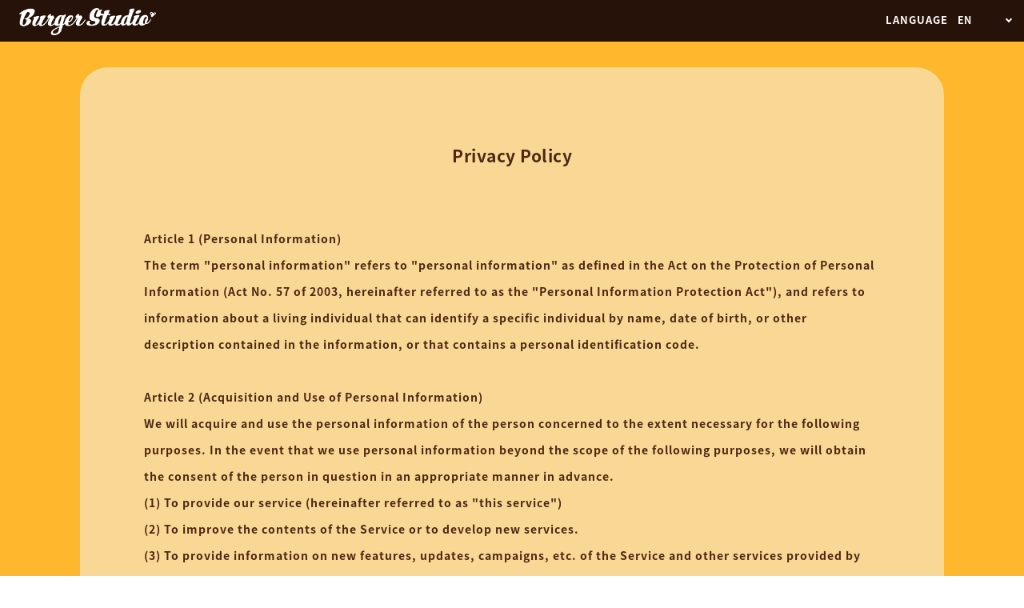

--- FILE ---
content_type: text/html; charset=utf-8
request_url: https://www.cookinburger.com/en/privacy/
body_size: 25203
content:
<!DOCTYPE html><html><head><meta charset="utf-8"><meta http-equiv="x-ua-compatible" content="ie=edge"><meta name="viewport" content="width=device-width, initial-scale=1, shrink-to-fit=no"><meta name="google-site-verification" content="pDDOwVMzO0_wKilnZtOVRk3gkpONCfvYuf8Qz7nEdtk"><link rel="icon" href="https://www.cookinburger.com/assets/img/favicon.ico"><style id="typography.js">html{font-family:sans-serif;-ms-text-size-adjust:100%;-webkit-text-size-adjust:100%}body{margin:0}article,aside,details,figcaption,figure,footer,header,main,menu,nav,section,summary{display:block}audio,canvas,progress,video{display:inline-block}audio:not([controls]){display:none;height:0}progress{vertical-align:baseline}[hidden],template{display:none}a{background-color:transparent;-webkit-text-decoration-skip:objects}a:active,a:hover{outline-width:0}abbr[title]{border-bottom:none;text-decoration:underline;text-decoration:underline dotted}b,strong{font-weight:inherit;font-weight:bolder}dfn{font-style:italic}h1{font-size:2em;margin:.67em 0}mark{background-color:#ff0;color:#000}small{font-size:80%}sub,sup{font-size:75%;line-height:0;position:relative;vertical-align:baseline}sub{bottom:-.25em}sup{top:-.5em}img{border-style:none}svg:not(:root){overflow:hidden}code,kbd,pre,samp{font-family:monospace,monospace;font-size:1em}figure{margin:1em 40px}hr{box-sizing:content-box;height:0;overflow:visible}button,input,optgroup,select,textarea{font:inherit;margin:0}optgroup{font-weight:700}button,input{overflow:visible}button,select{text-transform:none}[type=reset],[type=submit],button,html [type=button]{-webkit-appearance:button}[type=button]::-moz-focus-inner,[type=reset]::-moz-focus-inner,[type=submit]::-moz-focus-inner,button::-moz-focus-inner{border-style:none;padding:0}[type=button]:-moz-focusring,[type=reset]:-moz-focusring,[type=submit]:-moz-focusring,button:-moz-focusring{outline:1px dotted ButtonText}fieldset{border:1px solid silver;margin:0 2px;padding:.35em .625em .75em}legend{box-sizing:border-box;color:inherit;display:table;max-width:100%;padding:0;white-space:normal}textarea{overflow:auto}[type=checkbox],[type=radio]{box-sizing:border-box;padding:0}[type=number]::-webkit-inner-spin-button,[type=number]::-webkit-outer-spin-button{height:auto}[type=search]{-webkit-appearance:textfield;outline-offset:-2px}[type=search]::-webkit-search-cancel-button,[type=search]::-webkit-search-decoration{-webkit-appearance:none}::-webkit-input-placeholder{color:inherit;opacity:.54}::-webkit-file-upload-button{-webkit-appearance:button;font:inherit}html{font:112.5%/1.45 'georgia',serif;box-sizing:border-box;overflow-y:scroll;}*{box-sizing:inherit;}*:before{box-sizing:inherit;}*:after{box-sizing:inherit;}body{color:hsla(0,0%,0%,0.8);font-family:'georgia',serif;font-weight:normal;word-wrap:break-word;font-kerning:normal;-moz-font-feature-settings:"kern", "liga", "clig", "calt";-ms-font-feature-settings:"kern", "liga", "clig", "calt";-webkit-font-feature-settings:"kern", "liga", "clig", "calt";font-feature-settings:"kern", "liga", "clig", "calt";}img{max-width:100%;margin-left:0;margin-right:0;margin-top:0;padding-bottom:0;padding-left:0;padding-right:0;padding-top:0;margin-bottom:1.0875rem;}h1{margin-left:0;margin-right:0;margin-top:0;padding-bottom:0;padding-left:0;padding-right:0;padding-top:0;margin-bottom:1.0875rem;color:inherit;font-family:-apple-system,'BlinkMacSystemFont','Segoe UI','Roboto','Oxygen','Ubuntu','Cantarell','Fira Sans','Droid Sans','Helvetica Neue',sans-serif;font-weight:bold;text-rendering:optimizeLegibility;font-size:2.15rem;line-height:1.1;}h2{margin-left:0;margin-right:0;margin-top:0;padding-bottom:0;padding-left:0;padding-right:0;padding-top:0;margin-bottom:1.0875rem;color:inherit;font-family:-apple-system,'BlinkMacSystemFont','Segoe UI','Roboto','Oxygen','Ubuntu','Cantarell','Fira Sans','Droid Sans','Helvetica Neue',sans-serif;font-weight:bold;text-rendering:optimizeLegibility;font-size:1.58293rem;line-height:1.1;}h3{margin-left:0;margin-right:0;margin-top:0;padding-bottom:0;padding-left:0;padding-right:0;padding-top:0;margin-bottom:1.0875rem;color:inherit;font-family:-apple-system,'BlinkMacSystemFont','Segoe UI','Roboto','Oxygen','Ubuntu','Cantarell','Fira Sans','Droid Sans','Helvetica Neue',sans-serif;font-weight:bold;text-rendering:optimizeLegibility;font-size:1.35824rem;line-height:1.1;}h4{margin-left:0;margin-right:0;margin-top:0;padding-bottom:0;padding-left:0;padding-right:0;padding-top:0;margin-bottom:1.0875rem;color:inherit;font-family:-apple-system,'BlinkMacSystemFont','Segoe UI','Roboto','Oxygen','Ubuntu','Cantarell','Fira Sans','Droid Sans','Helvetica Neue',sans-serif;font-weight:bold;text-rendering:optimizeLegibility;font-size:1rem;line-height:1.1;}h5{margin-left:0;margin-right:0;margin-top:0;padding-bottom:0;padding-left:0;padding-right:0;padding-top:0;margin-bottom:1.0875rem;color:inherit;font-family:-apple-system,'BlinkMacSystemFont','Segoe UI','Roboto','Oxygen','Ubuntu','Cantarell','Fira Sans','Droid Sans','Helvetica Neue',sans-serif;font-weight:bold;text-rendering:optimizeLegibility;font-size:0.85805rem;line-height:1.1;}h6{margin-left:0;margin-right:0;margin-top:0;padding-bottom:0;padding-left:0;padding-right:0;padding-top:0;margin-bottom:1.0875rem;color:inherit;font-family:-apple-system,'BlinkMacSystemFont','Segoe UI','Roboto','Oxygen','Ubuntu','Cantarell','Fira Sans','Droid Sans','Helvetica Neue',sans-serif;font-weight:bold;text-rendering:optimizeLegibility;font-size:0.79482rem;line-height:1.1;}hgroup{margin-left:0;margin-right:0;margin-top:0;padding-bottom:0;padding-left:0;padding-right:0;padding-top:0;margin-bottom:1.0875rem;}ul{margin-left:1.45rem;margin-right:0;margin-top:0;padding-bottom:0;padding-left:0;padding-right:0;padding-top:0;margin-bottom:1.0875rem;list-style-position:outside;list-style-image:none;}ol{margin-left:1.45rem;margin-right:0;margin-top:0;padding-bottom:0;padding-left:0;padding-right:0;padding-top:0;margin-bottom:1.0875rem;list-style-position:outside;list-style-image:none;}dl{margin-left:0;margin-right:0;margin-top:0;padding-bottom:0;padding-left:0;padding-right:0;padding-top:0;margin-bottom:1.0875rem;}dd{margin-left:0;margin-right:0;margin-top:0;padding-bottom:0;padding-left:0;padding-right:0;padding-top:0;margin-bottom:1.0875rem;}p{margin-left:0;margin-right:0;margin-top:0;padding-bottom:0;padding-left:0;padding-right:0;padding-top:0;margin-bottom:1.0875rem;}figure{margin-left:0;margin-right:0;margin-top:0;padding-bottom:0;padding-left:0;padding-right:0;padding-top:0;margin-bottom:1.0875rem;}pre{margin-left:0;margin-right:0;margin-top:0;padding-bottom:0;padding-left:0;padding-right:0;padding-top:0;margin-bottom:1.0875rem;font-size:0.85rem;line-height:1.45rem;}table{margin-left:0;margin-right:0;margin-top:0;padding-bottom:0;padding-left:0;padding-right:0;padding-top:0;margin-bottom:1.0875rem;font-size:1rem;line-height:1.45rem;border-collapse:collapse;width:100%;}fieldset{margin-left:0;margin-right:0;margin-top:0;padding-bottom:0;padding-left:0;padding-right:0;padding-top:0;margin-bottom:1.0875rem;}blockquote{margin-left:1.45rem;margin-right:1.45rem;margin-top:0;padding-bottom:0;padding-left:0;padding-right:0;padding-top:0;margin-bottom:1.0875rem;}form{margin-left:0;margin-right:0;margin-top:0;padding-bottom:0;padding-left:0;padding-right:0;padding-top:0;margin-bottom:1.0875rem;}noscript{margin-left:0;margin-right:0;margin-top:0;padding-bottom:0;padding-left:0;padding-right:0;padding-top:0;margin-bottom:1.0875rem;}iframe{margin-left:0;margin-right:0;margin-top:0;padding-bottom:0;padding-left:0;padding-right:0;padding-top:0;margin-bottom:1.0875rem;}hr{margin-left:0;margin-right:0;margin-top:0;padding-bottom:0;padding-left:0;padding-right:0;padding-top:0;margin-bottom:calc(1.0875rem - 1px);background:hsla(0,0%,0%,0.2);border:none;height:1px;}address{margin-left:0;margin-right:0;margin-top:0;padding-bottom:0;padding-left:0;padding-right:0;padding-top:0;margin-bottom:1.0875rem;}b{font-weight:bold;}strong{font-weight:bold;}dt{font-weight:bold;}th{font-weight:bold;}li{margin-bottom:calc(1.0875rem / 2);}ol li{padding-left:0;}ul li{padding-left:0;}li > ol{margin-left:1.45rem;margin-bottom:calc(1.0875rem / 2);margin-top:calc(1.0875rem / 2);}li > ul{margin-left:1.45rem;margin-bottom:calc(1.0875rem / 2);margin-top:calc(1.0875rem / 2);}blockquote *:last-child{margin-bottom:0;}li *:last-child{margin-bottom:0;}p *:last-child{margin-bottom:0;}li > p{margin-bottom:calc(1.0875rem / 2);}code{font-size:0.85rem;line-height:1.45rem;}kbd{font-size:0.85rem;line-height:1.45rem;}samp{font-size:0.85rem;line-height:1.45rem;}abbr{border-bottom:1px dotted hsla(0,0%,0%,0.5);cursor:help;}acronym{border-bottom:1px dotted hsla(0,0%,0%,0.5);cursor:help;}abbr[title]{border-bottom:1px dotted hsla(0,0%,0%,0.5);cursor:help;text-decoration:none;}thead{text-align:left;}td,th{text-align:left;border-bottom:1px solid hsla(0,0%,0%,0.12);font-feature-settings:"tnum";-moz-font-feature-settings:"tnum";-ms-font-feature-settings:"tnum";-webkit-font-feature-settings:"tnum";padding-left:0.96667rem;padding-right:0.96667rem;padding-top:0.725rem;padding-bottom:calc(0.725rem - 1px);}th:first-child,td:first-child{padding-left:0;}th:last-child,td:last-child{padding-right:0;}h1,h2,h3,h4{line-height:1.2;}@media only screen and (max-width:768px){html{font-size:106.25%;}}@media only screen and (max-width:480px){html{font-size:100%;}}</style><style data-href="/styles.20569e27e3f36a73020c.css" id="gatsby-global-css">@import url(https://fonts.googleapis.com/earlyaccess/notosansjapanese.css);[data-sal]{transition-duration:.2s;transition-duration:var(--sal-duration,.2s);transition-delay:0s;transition-delay:var(--sal-delay,0s);transition-timing-function:ease;transition-timing-function:var(--sal-easing,ease)}[data-sal][data-sal-duration="200"]{transition-duration:.2s}[data-sal][data-sal-duration="250"]{transition-duration:.25s}[data-sal][data-sal-duration="300"]{transition-duration:.3s}[data-sal][data-sal-duration="350"]{transition-duration:.35s}[data-sal][data-sal-duration="400"]{transition-duration:.4s}[data-sal][data-sal-duration="450"]{transition-duration:.45s}[data-sal][data-sal-duration="500"]{transition-duration:.5s}[data-sal][data-sal-duration="550"]{transition-duration:.55s}[data-sal][data-sal-duration="600"]{transition-duration:.6s}[data-sal][data-sal-duration="650"]{transition-duration:.65s}[data-sal][data-sal-duration="700"]{transition-duration:.7s}[data-sal][data-sal-duration="750"]{transition-duration:.75s}[data-sal][data-sal-duration="800"]{transition-duration:.8s}[data-sal][data-sal-duration="850"]{transition-duration:.85s}[data-sal][data-sal-duration="900"]{transition-duration:.9s}[data-sal][data-sal-duration="950"]{transition-duration:.95s}[data-sal][data-sal-duration="1000"]{transition-duration:1s}[data-sal][data-sal-duration="1050"]{transition-duration:1.05s}[data-sal][data-sal-duration="1100"]{transition-duration:1.1s}[data-sal][data-sal-duration="1150"]{transition-duration:1.15s}[data-sal][data-sal-duration="1200"]{transition-duration:1.2s}[data-sal][data-sal-duration="1250"]{transition-duration:1.25s}[data-sal][data-sal-duration="1300"]{transition-duration:1.3s}[data-sal][data-sal-duration="1350"]{transition-duration:1.35s}[data-sal][data-sal-duration="1400"]{transition-duration:1.4s}[data-sal][data-sal-duration="1450"]{transition-duration:1.45s}[data-sal][data-sal-duration="1500"]{transition-duration:1.5s}[data-sal][data-sal-duration="1550"]{transition-duration:1.55s}[data-sal][data-sal-duration="1600"]{transition-duration:1.6s}[data-sal][data-sal-duration="1650"]{transition-duration:1.65s}[data-sal][data-sal-duration="1700"]{transition-duration:1.7s}[data-sal][data-sal-duration="1750"]{transition-duration:1.75s}[data-sal][data-sal-duration="1800"]{transition-duration:1.8s}[data-sal][data-sal-duration="1850"]{transition-duration:1.85s}[data-sal][data-sal-duration="1900"]{transition-duration:1.9s}[data-sal][data-sal-duration="1950"]{transition-duration:1.95s}[data-sal][data-sal-duration="2000"]{transition-duration:2s}[data-sal][data-sal-delay="50"]{transition-delay:.05s}[data-sal][data-sal-delay="100"]{transition-delay:.1s}[data-sal][data-sal-delay="150"]{transition-delay:.15s}[data-sal][data-sal-delay="200"]{transition-delay:.2s}[data-sal][data-sal-delay="250"]{transition-delay:.25s}[data-sal][data-sal-delay="300"]{transition-delay:.3s}[data-sal][data-sal-delay="350"]{transition-delay:.35s}[data-sal][data-sal-delay="400"]{transition-delay:.4s}[data-sal][data-sal-delay="450"]{transition-delay:.45s}[data-sal][data-sal-delay="500"]{transition-delay:.5s}[data-sal][data-sal-delay="550"]{transition-delay:.55s}[data-sal][data-sal-delay="600"]{transition-delay:.6s}[data-sal][data-sal-delay="650"]{transition-delay:.65s}[data-sal][data-sal-delay="700"]{transition-delay:.7s}[data-sal][data-sal-delay="750"]{transition-delay:.75s}[data-sal][data-sal-delay="800"]{transition-delay:.8s}[data-sal][data-sal-delay="850"]{transition-delay:.85s}[data-sal][data-sal-delay="900"]{transition-delay:.9s}[data-sal][data-sal-delay="950"]{transition-delay:.95s}[data-sal][data-sal-delay="1000"]{transition-delay:1s}[data-sal][data-sal-easing=linear]{transition-timing-function:linear}[data-sal][data-sal-easing=ease]{transition-timing-function:ease}[data-sal][data-sal-easing=ease-in]{transition-timing-function:ease-in}[data-sal][data-sal-easing=ease-out]{transition-timing-function:ease-out}[data-sal][data-sal-easing=ease-in-out]{transition-timing-function:ease-in-out}[data-sal][data-sal-easing=ease-in-cubic]{transition-timing-function:cubic-bezier(.55,.055,.675,.19)}[data-sal][data-sal-easing=ease-out-cubic]{transition-timing-function:cubic-bezier(.215,.61,.355,1)}[data-sal][data-sal-easing=ease-in-out-cubic]{transition-timing-function:cubic-bezier(.645,.045,.355,1)}[data-sal][data-sal-easing=ease-in-circ]{transition-timing-function:cubic-bezier(.6,.04,.98,.335)}[data-sal][data-sal-easing=ease-out-circ]{transition-timing-function:cubic-bezier(.075,.82,.165,1)}[data-sal][data-sal-easing=ease-in-out-circ]{transition-timing-function:cubic-bezier(.785,.135,.15,.86)}[data-sal][data-sal-easing=ease-in-expo]{transition-timing-function:cubic-bezier(.95,.05,.795,.035)}[data-sal][data-sal-easing=ease-out-expo]{transition-timing-function:cubic-bezier(.19,1,.22,1)}[data-sal][data-sal-easing=ease-in-out-expo]{transition-timing-function:cubic-bezier(1,0,0,1)}[data-sal][data-sal-easing=ease-in-quad]{transition-timing-function:cubic-bezier(.55,.085,.68,.53)}[data-sal][data-sal-easing=ease-out-quad]{transition-timing-function:cubic-bezier(.25,.46,.45,.94)}[data-sal][data-sal-easing=ease-in-out-quad]{transition-timing-function:cubic-bezier(.455,.03,.515,.955)}[data-sal][data-sal-easing=ease-in-quart]{transition-timing-function:cubic-bezier(.895,.03,.685,.22)}[data-sal][data-sal-easing=ease-out-quart]{transition-timing-function:cubic-bezier(.165,.84,.44,1)}[data-sal][data-sal-easing=ease-in-out-quart]{transition-timing-function:cubic-bezier(.77,0,.175,1)}[data-sal][data-sal-easing=ease-in-quint]{transition-timing-function:cubic-bezier(.755,.05,.855,.06)}[data-sal][data-sal-easing=ease-out-quint]{transition-timing-function:cubic-bezier(.23,1,.32,1)}[data-sal][data-sal-easing=ease-in-out-quint]{transition-timing-function:cubic-bezier(.86,0,.07,1)}[data-sal][data-sal-easing=ease-in-sine]{transition-timing-function:cubic-bezier(.47,0,.745,.715)}[data-sal][data-sal-easing=ease-out-sine]{transition-timing-function:cubic-bezier(.39,.575,.565,1)}[data-sal][data-sal-easing=ease-in-out-sine]{transition-timing-function:cubic-bezier(.445,.05,.55,.95)}[data-sal][data-sal-easing=ease-in-back]{transition-timing-function:cubic-bezier(.6,-.28,.735,.045)}[data-sal][data-sal-easing=ease-out-back]{transition-timing-function:cubic-bezier(.175,.885,.32,1.275)}[data-sal][data-sal-easing=ease-in-out-back]{transition-timing-function:cubic-bezier(.68,-.55,.265,1.55)}[data-sal|=fade]{opacity:0;transition-property:opacity}[data-sal|=fade].sal-animate,body.sal-disabled [data-sal|=fade]{opacity:1}[data-sal|=slide]{opacity:0;transition-property:opacity,transform}[data-sal=slide-up]{transform:translateY(20%)}[data-sal=slide-down]{transform:translateY(-20%)}[data-sal=slide-left]{transform:translateX(20%)}[data-sal=slide-right]{transform:translateX(-20%)}[data-sal|=slide].sal-animate,body.sal-disabled [data-sal|=slide]{opacity:1;transform:none}[data-sal|=zoom]{opacity:0;transition-property:opacity,transform}[data-sal=zoom-in]{transform:scale(.5)}[data-sal=zoom-out]{transform:scale(1.1)}[data-sal|=zoom].sal-animate,body.sal-disabled [data-sal|=zoom]{opacity:1;transform:none}[data-sal|=flip]{-webkit-backface-visibility:hidden;backface-visibility:hidden;transition-property:transform}[data-sal=flip-left]{transform:perspective(2000px) rotateY(-91deg)}[data-sal=flip-right]{transform:perspective(2000px) rotateY(91deg)}[data-sal=flip-up]{transform:perspective(2000px) rotateX(-91deg)}[data-sal=flip-down]{transform:perspective(2000px) rotateX(91deg)}[data-sal|=flip].sal-animate,body.sal-disabled [data-sal|=flip]{transform:none}blockquote,body,dd,div,dl,dt,fieldset,form,h1,h2,h3,h4,h5,h6,html,input,li,ol,p,pre,select,span,td,textarea,th,ul{margin:0;padding:0}body{background-color:#fff;-webkit-font-smoothing:antialiased;-moz-osx-font-smoothing:grayscale;overflow-x:hidden}img{border:0;vertical-align:top;max-width:100%;height:auto}h1,h2,h3,h4,h5,h6{clear:both;font-size:100%;color:#000}h1,h2,h3,h4,h5,h6,p{font-weight:500;letter-spacing:1px}p{color:#4e2714;font-size:1.4rem;line-height:24px}dl,ol,ul{text-indent:0}li{list-style:none}table{border-collapse:collapse;border-spacing:0}.login_input input,textarea{background:#fff;padding:6px;border:1px solid #ccc;font-size:12px;letter-spacing:.2em;color:#666;margin-bottom:7px}select{background:#fff;padding:2px;outline:none}input:focus,textarea:focus{background-color:#effafa;outline:none}article,aside,footer,header,nav,section{display:block}a:active,a:hover,a:link,a:visited{text-decoration:none}a:active,a:hover,a:link,a:visited{color:#000}a{transition:.3s}a:hover{opacity:.6}a{outline:none}*{-webkit-appearance:none}.ds_bl{display:block}::selection{background:#999}::-moz-selection{background:#999}button,input,select,textarea{-webkit-appearance:none;background-color:transparent;border:none;cursor:pointer;outline:none;padding:0;appearance:none;font-family:Noto Sans Japanese,Hiragino Mincho Pro,"HGS\660E\671D  E","\FF2D\FF33   \FF30\660E\671D",ryo-text-plusn,serif;font-size:1.4rem}input[type=checkbox]{-webkit-appearance:checkbox!important}select{-webkit-appearance:none;appearance:none;border-radius:0;border:0;margin:0;padding:0;background:none transparent;vertical-align:middle;font-size:inherit;color:inherit}select::-ms-expand{display:none}input{color:#666}input::-webkit-input-placeholder{color:#cfcfcf}input:-ms-input-placeholder{color:#cfcfcf}input::-moz-placeholder{color:#cfcfcf}textarea::-webkit-input-placeholder{color:#cfcfcf}textarea:-ms-input-placeholder{color:#cfcfcf}textarea::-moz-placeholder{color:#cfcfcf}body,html{width:100%;height:auto!important;margin:0 auto;font-family:Noto Sans Japanese,Hiragino Mincho Pro,"HGS\660E\671D  E","\FF2D\FF33   \FF30\660E\671D",ryo-text-plusn,serif;font-weight:500;color:#000;text-align:left;letter-spacing:.5px;min-width:100%}html{font-size:62.5%}.l-header-bar-language{position:absolute;right:24px;top:11px;color:#fff;vertical-align:middle}.l-header-bar-language p span{color:#fff;display:inline-block;vertical-align:middle;font-size:1.3rem;font-weight:700;left:-80px;top:2px;position:absolute}.l-header-bar-language select{display:inline-block;vertical-align:middle;padding:4px 20px 10px 10px;font-size:1.25rem;line-height:14px;font-weight:700;vertical-align:initial}select option{color:#000}.lang-select{padding:3px 0;position:relative}.l-header-bar-language:after{content:"";width:6px;height:6px;border:0;border-top:2px solid #fff;border-right:2px solid #fff;transform:rotate(135deg);position:absolute;top:50%;right:-8px;margin-top:-7px}.link{color:#fff;font-size:1.3rem;font-weight:600}.disnon{display:none!important}.pc-none{display:none}.section-inner_sss{width:455px;margin:0 auto}.section-inner_ss{width:720px;margin:0 auto}.section-inner_s{width:860px;margin:0 auto}.section-inner_m{width:1080px;margin:0 auto}.section-inner_l{width:88%;max-width:1400px;height:auto;margin:0 auto;position:relative}.terms-title{font-weight:700;font-size:15px;text-decoration:underline}.l-header-bar{background:#261208;padding:9px 0;position:relative;z-index:3;height:52px;box-sizing:border-box}.l-header-bar-logo{width:195px;padding:1px 0 0 24px}.l-header{width:100%;position:fixed;left:0;top:0;z-index:100}.l-main{margin-top:52px;background:#ffb82d;min-height:80vh;width:100%;height:100%;overflow:hidden}.l-key-visual{width:100%;height:740px;background:url(/static/key-visual-ab6cf1f06fba9e973113ae35dd1c847a.jpg);background-size:cover;background-position:100% 50%;margin-bottom:120px;position:relative}.l-key-visual:before{position:absolute;width:110%;height:420px;background:url([data-uri]);background-size:cover;background-position:bottom;top:-80px;left:-50px;content:" "}.l-key-visual:after{position:absolute;width:100%;height:80px;background:linear-gradient(0deg,#ffb82d,rgba(255,0,0,0) 100%);background:-ms-linear-gradient(0deg,#ffb82d,rgba(255,0,0,0) 100%);bottom:-1px;left:0;content:" "}.section-banner{position:absolute;bottom:0;right:4%;z-index:11}.section-banner li{padding:6px 0;width:320px}.section-banner-ja{position:absolute;bottom:0;right:4%;z-index:11}.section-banner-ja li{padding:6px 0;width:320px}.section-banner-en{position:absolute;bottom:0;right:4%;z-index:11}.section-banner-en li{padding:3px 0;width:275px}.l-key-visual .section-inner_m{position:relative}.l-key-visual-logo{width:480px;position:absolute;left:0;top:72px}.l-key-visual-title-logo{position:absolute;top:-24px;left:50px}.l-key-visual-title img.l-key-visual-title-logo{width:227px}.l-key-visual-title{position:absolute;left:0;top:500px;border-radius:15px;background:rgba(245,238,218,.6);box-sizing:border-box;padding:40px 48px 100px;z-index:10}.l-key-visual-title img{width:580px}.l-key-visual-item{position:absolute;right:-20px;top:10px;width:510px;z-index:10}.btn-play{position:absolute;bottom:-74px;width:440px}.l-nft-section-title{margin:56px auto 48px}.l-nft-section-cap{margin-bottom:80px;font-size:2rem;line-height:2;font-weight:700}.l-nft-section{text-align:center}.l-nft-section-list li{width:29%;margin-right:6%;display:inline-block;margin-bottom:84px;vertical-align:top}.l-nft-section-list li:nth-child(3n){margin-right:0}.l-nft-section-list li.soldout .btn{background:#891a1a}.l-nft-section-list li.soldout a{pointer-events:none}.l-nft-section-list-sm{border-radius:10px;overflow:hidden;margin-bottom:20px;position:relative}.l-nft-section-list li.soldout .l-nft-section-list-sm:before{background:#000;opacity:.2;background-size:cover;position:absolute;left:0;top:0;width:100%;height:100%;content:" "}.l-nft-section-list li.soldout .l-nft-section-list-sm:after{background:url(/static/soldout-229fa4b035797132112eb113c6f65866.png) no-repeat;background-size:210px;position:absolute;left:50%;top:50%;margin-left:-105px;text-align:center;margin-top:-50px;width:100%;height:100%;content:" "}.l-nft-section-list-title{margin-bottom:32px;font-size:1.7rem;font-weight:700;text-align:left;letter-spacing:-1px}.btn{width:100%;height:70px;padding:24px;box-sizing:border-box;color:#fff;font-weight:700;text-align:center;background:#512314;border-radius:100px;font-size:1.6rem;box-shadow:20px 40px 60px rgb(0 0 0/40%);transition:.3s}.btn:hover{opacity:.8;transition:.3s}.l-about-section{padding:80px 0}.l-about-section-box{border-radius:35px;background:rgba(245,238,218,.6);box-sizing:border-box;padding:0 96px 96px;position:relative}.l-about-section-title{text-align:center;position:relative;top:-100px;width:100%;margin:0 auto}.l-about-section-cap{font-size:1.8rem}.l-about-section-cap,.l-about-section-caps{text-align:center;margin:-20px auto 40px;line-height:2;font-weight:700}.l-about-section-caps{font-size:2.4rem}.l-about-section-img{text-align:center;margin:120px auto 80px}.l-about-section-ui{text-align:center;margin:50px auto 70px}.l-about-section-point{margin:0 5%}.l-about-section-point li{padding:28px 0}.l-about-section-point-img{width:30%;display:inline-block;vertical-align:middle;text-align:center}.l-about-section-point-img img{width:75%;text-align:center;padding:0;display:block}.l-about-section-point-txt{width:69%;display:inline-block;vertical-align:middle;font-size:1.7rem;line-height:2;font-weight:700;letter-spacing:0}.breadcrumb-list{margin:80px 0 40px;white-space:nowrap;overflow:hidden;text-overflow:ellipsis}.breadcrumb-list li{display:inline-block;padding-right:34px;font-size:1.5rem;position:relative}.breadcrumb-list li:after{position:absolute;content:" ";border-top:2px solid #512314;border-right:2px solid #512314;width:6px;height:6px;transform:rotate(45deg);right:13px;top:8px}.breadcrumb-list li:last-child:after{content:none}.breadcrumb-list li a{text-decoration:underline}.l-about-section-box-list{width:100%}.l-about-section-box-list li{width:100%;padding:21px 32px;font-size:1.6rem;font-weight:700;background:#512314;color:#fff;margin:8px 0;box-sizing:border-box;position:relative}.l-about-section-box-list li:after{right:30px;top:50%;content:" ";width:7px;height:7px;margin-top:-4px;border-top:3px solid #fff;border-right:3px solid #fff;position:absolute;transform:rotate(45deg);transition:.3s}.l-term-section{padding:32px 0 100px}.l-term-section-box{border-radius:35px;background:rgba(245,238,218,.6);box-sizing:border-box;padding:96px 80px;position:relative}.l-term-section-title{text-align:center;font-size:2.1rem;color:#4e2714;font-weight:700;margin-bottom:72px}.l-term-section-cap{text-align:left;margin:32px auto;font-size:1.4rem;line-height:2.4;font-weight:700}.custom-asset{display:block;margin-left:auto;margin-right:auto;border-radius:24px}.l-news-section{width:100%;height:auto;background:rgba(245,238,218,.6);border-radius:15px;box-sizing:border-box;padding:40px 80px;margin:20px auto 40px;position:relative;font-family:sans-serif;font-weight:700}.news-list{width:100%}.news-list li{width:100%;padding:20px 0;color:#4e2714;font-size:1.5rem;font-weight:600;position:relative;word-wrap:break-word}.news-list li a{position:absolute;left:0;top:0;width:100%;height:100%}.news-list-day{padding-right:32px}.news-list-day,.news-list-title{display:inline-block;vertical-align:top}.news-list-title{text-decoration:underline;width:85%}.news-list-btn{position:absolute;bottom:40px;right:80px;color:#4e2714;font-size:1.6rem;text-decoration:underline;font-weight:600}.l-under-section .l-news-section{padding:80px;margin:40px auto 0}.l-under-section .news-list li{width:100%;padding:32px 0}.l-news-detail-section{width:100%;height:auto;background:rgba(245,238,218,.6);border-radius:15px;box-sizing:border-box;padding:120px 160px;margin:48px auto 80px;position:relative}.l-news-detail-section-day{font-size:1.4rem;color:#4e2714;margin-bottom:10px;font-weight:700}.l-news-detail-section-title{text-align:left;font-size:2.1rem;color:#4e2714;line-height:2;font-weight:700;margin-bottom:32px}.l-news-detail-section h2{font-size:1.9rem;color:#fff;font-weight:700;background:#4e2714;box-sizing:border-box;padding:20px;border-radius:5px}.l-news-detail-section h3{border-bottom:2px solid #4e2714;padding:10px}.l-news-detail-section h3,.l-news-detail-section h4{font-size:1.8rem;color:#4e2714;font-weight:700}.l-news-detail-section h5{font-size:1.4rem;text-align:center;color:#4e2714}.l-news-detail-section p{text-align:left;margin:24px auto 36px;font-size:1.45rem;line-height:1.8;font-weight:700}.l-under-section .btn{max-width:280px;margin:80px auto 0}.l-under-section{padding-bottom:140px}.l-news-detail-section img{margin-top:32px}.l-news-detail-section .l-news-detail-section-sm img{margin-top:0}.l-faq-section{width:100%;height:auto;background:rgba(245,238,218,.6);border-radius:15px;box-sizing:border-box;padding:80px;margin:68px auto 80px;position:relative}.faq-list{width:100%}.faq-list li{width:100%;padding:20px 0;color:#4e2714;font-size:1.5rem;font-weight:600;position:relative;word-wrap:break-word}.faq-list li a{position:absolute;left:0;top:0;width:100%;height:100%}.l-faq-section .ctg-list{border-radius:5px;margin:60px auto;background:#fff;padding:24px 0;text-align:center}.l-faq-section .ctg-list li{font-size:1.7rem;font-weight:700;display:inline-block;padding:0 28px;color:#4e2714;position:relative;letter-spacing:0}.l-faq-section .ctg-list li:after{width:0;height:0;border-color:#000 transparent transparent;border-style:solid;border-width:6px 4px 0;content:" ";top:10px;right:10px;position:absolute}.l-faq-section h1{margin:0;font-size:3rem;text-align:center;font-weight:700}.l-faq-section h2{margin:80px 0 10px;font-size:2.1rem;text-align:left;padding:0 0 14px 24px;letter-spacing:2px;line-height:2;border-bottom:1px solid #4e2714;border-left:6px solid #000;font-weight:700;letter-spacing:0}.l-faq-section h3{margin:48px 0 24px;font-size:1.8rem;font-weight:700;line-height:28px;letter-spacing:0}.l-faq-section li p{letter-spacing:-.5px;font-size:1.5rem;line-height:2;width:100%;padding:32px 40px;background:#fff;box-sizing:border-box;border-radius:10px;line-height:24px}.l-faq-section li p a{font-weight:700;color:#4e2714;text-decoration:underline}.l-footer-sns-list{margin:80px auto 0;text-align:center}.l-footer-sns-list li{display:inline-block;padding:0 8px;width:45px}.section-main_visual-banner-list{position:absolute;right:4vw;top:50px}.section-main_visual-banner-list li{width:220px;margin:18px 0;border-radius:10px}.section-main_visual-banner-list li img{width:100%}.l-footer{background:#261208;padding:56px 0}.l-footer-logo{width:280px;margin:0 auto 56px}.l-footer-nav{margin:0 auto;text-align:center}.l-footer-nav li{display:inline-block;padding:0 28px;font-size:1.4rem;color:#fff;font-weight:700;text-align:center;position:relative}.l-footer-nav li:after{content:" ";width:1px;height:13px;background:#fff;position:absolute;top:2.5px;right:0;opacity:.4}.l-footer-nav li:last-child:after{content:none}.l-footer-nav li a{color:#fff}.l-footer p{margin-top:28px;color:#fff;text-align:center;font-size:1.2rem;line-height:24px}.l-nft-section-sort{margin-bottom:48px}.l-nft-section-sort-title{text-align:left;margin-right:18%;padding-right:5%;border-right:1px solid #e5bf72;min-width:130px}.l-nft-section-sort-item,.l-nft-section-sort-title{display:inline-block;font-size:1.7rem;color:#4e2714;font-weight:700}.l-nft-section-sort-item{text-align:right}.l-nft-section-sort-item-sc{display:inline-block}.l-nft-section-sort-ctg{background:#f5eeda;padding:32px 64px;text-align:left;border-radius:15px 15px 0 0}.l-nft-section-sort-rank{background:#f9d894;padding:32px 64px;text-align:left;border-radius:0 0 15px 15px}.l-nft-section-sort-rank-btn{background:#a31f1f;color:#fff;padding:14px 10px;display:block;width:192px;border-radius:50px;font-weight:700;margin:32px auto;font-size:1.6rem;position:relative}.rank-new{top:-13px;right:-5px}#rank-new,.rank-new{position:absolute;color:#fff;padding:2px 9px;font-size:1.4rem;font-weight:700;border-radius:100px;background:#e51212}#rank-new{top:-20px;left:60%}.l-nft-section-list-txt{margin-bottom:60px;text-align:left;font-size:1.3rem;position:relative}.l-nft-section-list-txt-result{font-size:1.8rem;position:absolute;top:-8px;right:0;font-weight:700}.l-nft-section-list-txt-result #total{display:inline-block}.l-nft-section-list-txt-result span{text-align:right;font-size:3.2rem;padding:0 3px}label{cursor:pointer;padding:0 34px 2px 40px;position:relative;z-index:1;border-left:1px solid #e5bf72;display:inline-block}label:after,label:before{content:"";display:block;position:absolute}label:after{width:80%;padding:22px 0;transform:translateY(-50%);top:50%;left:11%;opacity:0;border-radius:100px;z-index:-1}.l-default,label:after{background:#512314}input:checked+label:after{opacity:1}input:checked+label{color:#fff}.ico-stall{width:20px;height:22px;margin-right:8px;background:url([data-uri]);background-size:100%;background-repeat:no-repeat}.ico-stall,.ico-truck{display:inline-block;vertical-align:middle}.ico-truck{width:26px;height:18px;margin-right:6px;background:url([data-uri]);background-size:100%;background-repeat:no-repeat}input:checked+label .ico-stall{background:url([data-uri]);width:20px;height:22px;background-size:100%;background-repeat:no-repeat;display:inline-block;vertical-align:middle}input:checked+label .ico-truck{background:url([data-uri]);width:26px;height:18px;background-size:100%;background-repeat:no-repeat;display:inline-block;vertical-align:middle}@media screen and (max-width:1380px){.l-news-section{margin-top:90px}.sp-none.section-banner{display:none}.pc-none.section-banner{display:block}.sp-none.section-banner-en{display:none}.pc-none.section-banner-en{display:block}.section-banner{position:relative;bottom:auto;right:auto;padding:0 5%;max-width:100%;margin:0 auto}.section-banner li{padding:7px .5%;display:inline-block;width:18.8%}.section-banner li:last-child{padding-right:0}}@media screen and (max-width:1200px){.l-nft-section-sort-title{margin-right:5%;border-right:0}}@media screen and (max-width:1080px){.section-inner_m{width:960px;margin:0 auto}.section-inner_l{width:88%;max-width:1024px;height:auto;margin:0 auto;position:relative}.l-nft-section-sort-title{padding-right:6%;margin-right:2%;border-right:0}.news-list-day{display:block}.news-list-title{width:100%}.section-banner-ja li,.section-banner li{padding:6px 0;width:250px}.section-banner li{padding:7px .5%;display:inline-block;width:18.8%}.section-banner-ja li:last-child,.section-banner li:last-child{padding-right:0}.section-banner-ja img:last-child{max-width:189px}}@media screen and (max-width:1023px){.pc-none{display:block}.sp-none{display:none}.section-inner_l,.section-inner_m,.section-inner_s,.section-inner_ss,.section-inner_sss{width:100%;margin:0 auto;padding-left:20px!important;padding-right:20px!important;box-sizing:border-box}.l-header-bar-logo{width:132px;padding:5px 0 0 24px}.lang-select{padding:4px 0}.l-header-bar-language p{top:3px}.l-main{overflow:hidden}.l-key-visual:before{height:280px}.l-key-visual{overflow:hidden;margin-bottom:8px;height:660px;background-position:70% 50%}.l-key-visual-logo{width:280px;position:absolute;left:6%;top:32px}.l-key-visual-title{left:5%;width:90%;top:438px;border-radius:10px;background:rgba(245,238,218,.8);box-sizing:border-box;padding:28px 18px 38px;z-index:20;max-width:360px}.l-key-visual-title img{max-width:300px}img.l-key-visual-title-logo{max-width:172px}.l-key-visual-title-logo{position:absolute;top:-15px;left:20px}.l-key-visual-item{width:280px;position:absolute;right:-30px;top:160px;z-index:10}.section-banner{position:relative;bottom:auto;right:auto;padding:0 5%;max-width:600px;margin:0 auto}.section-banner li{padding:7px 2%;display:inline-block;width:45%}.section-banner-ja{position:relative;bottom:auto;right:auto;padding:0 5%;max-width:750px;margin:0 auto}.section-banner-ja li{padding:5px 2%;display:inline-block;width:45%}.l-nft-section-title{width:100%;max-width:480px;margin:36px auto 38px}.l-nft-section-cap{font-size:1.4rem;margin-bottom:40px}.l-nft-section-cap br{display:none}.l-about-section{padding:80px 0 60px}.l-about-section-box{border-radius:15px;padding:68px 26px 40px}.l-about-section-title{top:-53px;max-width:480px}.l-about-section-cap{text-align:left;margin:20px auto 40px;font-size:1.4rem}.l-about-section-cap br{display:none}.l-about-section-point{margin:0}.l-about-section-point-img{width:100%}.l-about-section-point-img img{width:180px;margin:0 auto 32px}.l-about-section-point-txt{width:100%;max-width:500px;margin:0 auto;display:block;font-size:1.3rem}.l-faq-section{width:100%;padding:40px 20px}.l-faq-section .ctg-list{margin:40px auto 0}.l-faq-section .ctg-list li{font-size:1.5rem;font-weight:700;padding:4px 24px;line-height:2}.l-faq-section .ctg-list li:after{top:16px}.l-faq-section h1{font-size:2.4rem}.l-faq-section h2{font-size:1.8rem;margin-top:60px;padding:0 0 10px 20px}.l-faq-section h3{font-size:1.6rem}.l-faq-section li p{padding:32px 28px;font-size:1.4rem}.l-faq-section h3{margin:48px 0 24px}.l-term-section{padding:80px 0}.l-term-section-box{border-radius:15px;padding:40px 24px;position:relative;text-align:justify}.l-term-section-title{text-align:center;font-size:1.8rem;color:#4e2714;font-weight:700;margin-bottom:40px}.l-term-section-cap{text-align:left;margin:32px auto;font-size:1.2rem;line-height:2.1;font-weight:700}.l-under-section{padding-bottom:100px}.breadcrumb-list{margin:54px 0 16px}.breadcrumb-list li{font-size:1.3rem}.l-news-section{padding:40px 28px 60px;margin:40px auto 74px}.news-list-btn{right:30px}.l-under-section .l-news-section{padding:32px}.l-under-section .news-list li{padding:20px 0}.l-news-detail-section{box-sizing:border-box;padding:50px 32px}.l-news-detail-section-title{font-size:1.6rem;line-height:1.8}.l-news-detail-section p{margin:8px auto 32px;font-size:1.3rem;line-height:2.2}.l-news-detail-section h2{font-size:1.5rem;margin:50px 0 18px;padding:14px}.l-news-detail-section h3{padding:14px}.l-news-detail-section h3,.l-news-detail-section h4{font-size:1.4rem;margin:50px 0 16px}.l-news-detail-section h5{font-size:1.4rem;text-align:center;color:#4e2714}.l-under-section .btn{max-width:200px;padding:18px 0}}@media screen and (max-width:945px){.l-nft-section-sort-ctg,.l-nft-section-sort-rank{padding:32px 24px}.l-nft-section-sort-rank-btn{font-size:1.4rem;width:184px}.l-nft-section-sort-title{display:block;margin-right:0;margin-bottom:18px;font-size:1.6rem;border:0}label{cursor:pointer;padding:0 30px}.l-nft-section-sort-item-sc{padding:20px 0 12px;overflow-x:auto;white-space:nowrap;-webkit-overflow-scrolling:touch;position:relative;display:block}#rank-new{top:-17px;left:12px;color:#fff;padding:1px 10px;font-size:1.2rem}}@media screen and (max-width:800px){.l-key-visual:before{left:0}.l-nft-section-list{margin-left:-20px;width:calc(100% + 40px);text-align:left}.l-nft-section-list li,.l-nft-section-list li:nth-child(3n){width:42%;margin:0 0 52px 5%}.l-nft-section-list-sm{margin-bottom:18px}.l-nft-section-list li.soldout .l-nft-section-list-sm:after{background:url(/static/soldout-229fa4b035797132112eb113c6f65866.png) no-repeat;background-size:30vw;left:50%;top:50%;margin-left:-15vw;margin-top:-30px}.btn{width:100%;height:auto;font-size:1.3rem;padding:12px 0}.l-footer-sns-list{margin:40px auto 0}.l-footer-nav li{display:inline-block;padding:5px 26px;font-size:1.2rem}.l-footer-nav li:after{top:9px}.l-nft-section-list-title{font-size:1.35rem;margin-bottom:18px;letter-spacing:-1px}.l-nft-section-list-txt{margin-bottom:80px;text-align:right;font-size:1.3rem}.l-nft-section-list-txt-result{font-size:1.6rem;position:absolute;top:32px;right:10px}.l-nft-section-sort-item{font-size:1.4rem}.l-footer-logo{width:220px;margin:0 auto 34px}}@media screen and (max-width:570px){input{display:inline-block;width:0;height:0}label{cursor:pointer;padding:0 8px 0 5px;border-left:0;letter-spacing:0;margin:0 8px}label:after{width:107%;left:-6%;padding:18px 0}.l-nft-section-sort-title{margin-bottom:8px;font-size:1.4rem}.l-nft-section-sort-ctg,.l-nft-section-sort-rank{padding:16px 0 16px 24px}}@media screen and (max-width:360px){label{cursor:pointer;padding:0 8px 0 5px;border-left:0;letter-spacing:0;margin:0 4px}.l-nft-section-sort{width:100%}}@media screen and (max-width:380px){label{cursor:pointer;padding:0 8px 0 5px;border-left:0;letter-spacing:0;margin:0 4px}label:after{width:107%;left:-6%;padding:18px 0}}</style><meta name="generator" content="Gatsby 2.32.12"><title>Privacy Policy │ Cookin’Burger</title><link data-react-helmet="true" rel="icon" href="[data-uri]"><meta data-react-helmet="true" name="description" content="New PlayMining Platform Game! Set to launch in Spring 2022! A multi-tasking cooking game!"><noscript>
              <img height="1" width="1" style="display:none"
                src="https://www.facebook.com/tr?id=1487009848391690&ev=PageView&noscript=1"
              />
            </noscript><meta name="facebook-domain-verification" content="f4x8mi0ic9i3xuu2qj1vij2jsld4pk"><link as="script" rel="preload" href="/webpack-runtime-79e394913f876f84f5f2.js"><link as="script" rel="preload" href="/framework-74c44814221428da790f.js"><link as="script" rel="preload" href="/b637e9a5-351164d5d163110b9ceb.js"><link as="script" rel="preload" href="/app-1b71ddf76fe563242f8f.js"><link as="script" rel="preload" href="/styles-7d4153d260c0197f0043.js"><link as="script" rel="preload" href="/4f149b58-66909c6966eb27b76d21.js"><link as="script" rel="preload" href="/11fe877ee85307392d067042eb1ab831d2611e7e-69462252a0f4932c3ad7.js"><link as="script" rel="preload" href="/3912faa159c7744985534cf53c3da07ccbcd61db-729f288b6ea02ffe9d7e.js"><link as="script" rel="preload" href="/0c0a9c2a04f8cb64bd622d2e45f588676cb0b536-18e44bf17c49b52efca6.js"><link as="script" rel="preload" href="/component---src-pages-privacy-index-en-js-6b59cacb15fdc0125afb.js"><link as="fetch" rel="preload" href="/page-data/en/privacy/page-data.json" crossorigin="anonymous"><link as="fetch" rel="preload" href="/page-data/app-data.json" crossorigin="anonymous"></head><body><noscript><iframe src="https://www.googletagmanager.com/ns.html?id=GTM-MKVLQGR" height="0" width="0" style="display: none; visibility: hidden" aria-hidden="true"></iframe></noscript><div id="___gatsby"><div style="outline:none" tabindex="-1" id="gatsby-focus-wrapper"><div class="l-header"><div class="l-header-bar"><div class="l-header-bar-logo"><a href="https://burgerstudio.jp/" target="_blank"><img src="[data-uri]" alt="burgerstudio"></a></div><div class="l-header-bar-language"><div class="lang-select"><p><span>LANGUAGE</span></p><select><option selected="" value="en">EN</option><option value="ja">日本語</option></select></div></div></div></div><div class="l-main"><div class="l-term-section"><div class="section-inner_m"><div class="l-term-section-box"><div class="l-term-section-title wow fadeInUp" data-wow-delay="0.2s" data-wow-duration="0.7s" data-wow-offset="0">Privacy Policy</div><p class="l-term-section-cap wow fadeInUp" data-wow-delay="0.3s" data-wow-duration="0.7s" data-wow-offset="0">Article 1 (Personal Information)<br>The term "personal information" refers to "personal information" as defined in the Act on the Protection of Personal Information (Act No. 57 of 2003, hereinafter referred to as the "Personal Information Protection Act"), and refers to information about a living individual that can identify a specific individual by name, date of birth, or other description contained in the information, or that contains a personal identification code.<br><br>Article 2 (Acquisition and Use of Personal Information)<br>We will acquire and use the personal information of the person concerned to the extent necessary for the following purposes. In the event that we use personal information beyond the scope of the following purposes, we will obtain the consent of the person in question in an appropriate manner in advance.<br>(1) To provide our service (hereinafter referred to as "this service")<br>(2) To improve the contents of the Service or to develop new services.<br>(3) To provide information on new features, updates, campaigns, etc. of the Service and other services provided by the Company (including sending e-mails).<br>(4) To contact users as necessary for maintenance, important notices, etc.<br>(5) To respond to inquiries from users regarding the Service (including identification).<br>(6) To report the usage status of the Service to users.<br>(7) To request cooperation in questionnaires, interviews, etc. regarding the Service, to request participation in various events, or to report the results thereof.<br>(8) To investigate and analyze the usage history of the Service and use the results for the improvement and development of the Service and for the distribution of advertisements.<br>(9) To identify users who have violated the Terms of Use or who are trying to use the Service for illegal or improper purposes, and to refuse their use.<br><br>Article 3 (Management and Protection of Personal Information)<br>Personal information shall be strictly managed, and data shall not be disclosed or provided to third parties without the consent of the individual, except in the following cases. In addition, in consideration of safety, we will take measures to prevent and correct risks such as unauthorized access to personal information, loss, destruction, falsification, and leakage of personal information.<br>(1) When it is necessary to protect the life, body, or property of an individual and it is difficult to obtain the consent of the individual.<br>(2) Cases in which the provision of personal information is particularly necessary for improving public health or promoting the sound growth of children, and in which it is difficult to obtain the consent of the individual.<br>(3) When it is necessary to cooperate with a national agency, a local public body, or a person or organization entrusted by either of the foregoing in executing affairs prescribed by laws and regulations and obtaining the consent of the individual is likely to impede the execution of such affairs.<br>(4) When the handling of personal information is entrusted, in whole or in part, to a third party within the scope necessary to achieve the purpose of use in order to carry out business operations smoothly.<br>(5) When personal information is provided in connection with the succession of a business due to a merger or other reasons. (6) Other cases permitted by law.<br><br>Article 4 (Joint Use)<br>The Company may jointly use the User's personal data with the Company's partner companies as follows.<br>1 Items of personal data to be used jointly<br>Name, e-mail address, country of residence, address, telephone number, date of birth, gender, product purchase and transaction history<br>2 Jointly used companies<br>Digital Entertainment Asset Pte.Ltd.<br>3 Purposes of use by the parties 　<br>To inform you of the products and services of our collaborating companies<br>4 Name of the party responsible for the management of the personal data<br>Digital Entertainment Asset Pte.Ltd.<br><br>Article 5 (Entrustment of the Handling of Personal Information) <br>The Company may entrust the handling of personal information, in whole or in part, within the scope necessary to achieve the purpose of use. In this case, the Company shall thoroughly screen the eligibility of the consignee, stipulate matters concerning confidentiality in the contract, and conduct necessary and appropriate supervision of the consignee.<br><br>Article 6 (Disclosure of Personal Information)<br>When the Company is requested by a User to disclose their personal information in accordance with the provisions of the Act on the Protection of Personal Information, the Company shall disclose such personal information to the User without delay after confirming that the request is made by the User themself (if such personal information does not exist, the Company shall notify the User to that effect). However, this does not apply in cases where we are not obligated to disclose the information under the Personal Information Protection Law or other laws and regulations. Please note that a handling fee (1,000 yen per case) will be charged for the disclosure of personal information.<br><br>Article 7 (Correction and Suspension of Use of Personal Information)<br>1 In the event that the Company is requested by a User to correct the content of their personal information in accordance with the provisions of the Personal Information Protection Law on the grounds that the personal information is untrue, the Company shall, except in cases where special procedures are prescribed by other laws and regulations, conduct the necessary investigation without delay after confirming that the request is made by the User or the person themself, and, based on the results, correct the content or suspend the use of the personal information and notify the User to that effect.<br>2 In the event that the Company is requested by a User to suspend or delete the use of their personal information (hereinafter referred to as "Suspension of Use, etc.") on the grounds that the personal information is being handled beyond the scope of the previously announced purpose of use, or that the information was obtained by wrongful means, the Company will do so. (hereinafter referred to as "cessation of use, etc.") on the grounds that the personal information is being handled inappropriately or that it was obtained through improper means, the Company will conduct the necessary investigation without delay, cessation of use, etc. of the personal information based on the results of the investigation, and notify the person to that effect. However, in cases where it is difficult to suspend the use of personal information due to high costs or other reasons, and where alternative measures necessary to protect the rights and interests of the individual can be taken, such alternative measures will be taken.<br><br>Article 8 (Procedures for Changing the Privacy Policy)<br>The Company will review the contents of this Policy from time to time and make efforts to improve it. The Company reserves the right to change the contents of this policy, except as otherwise provided by law or in this policy. The revised Privacy Policy shall become effective when notified to users by the method prescribed by the Company or posted on the Company's website.<br><br>Article 9 (Contact for Inquiries)<br>For opinions, questions, complaints, and other inquiries regarding the handling of personal information, please contact the following<br><br>Address: 2-106 Kosugi Goten-cho, Nakahara-ku, Kawasaki City, Kanagawa Prefecture<br>BurgerStudio Co., Ltd.<br>Person in charge of handling personal information: Takafumi Kiyota<br>Contact: support@burgerstudio.jp<br><br>Special Provisions for EU Users<br>Notwithstanding any other provision of this Policy, in jurisdictions where the EU General Data Protection Regulation ("GDPR") is applicable, information regarding the rights of EU Users under that regulation and the Company's responsibilities is set forth below.<br><br>(a) Rights of EU Users<br>Users of the Service in the EU have the following rights with respect to the Company's handling of their personal information. (1) Explanation and copy of the user's data<br>The User has the right to request an explanation of the User's information held by the Company and an explanation of how the Company uses the User's personal information.<br>In addition to the above, if we have collected your information based on your consent or because it is necessary to provide a service requested by you, you have the right to receive a copy of the information we have collected about you.<br>(2) Correction<br>If you believe that any information we have about you is inaccurate, you have the right to request that we correct your information.<br>(3) Deletion<br>The user may, at any time, request that their account be deleted. You may request that your account be removed from our website. We may retain certain information about you if required to do so by law or for legitimate business purposes as permitted by law.<br>(4) Objections and Complaints<br>Users in the EU have the right to object to the processing of their personal data by the Company. The processing of personal data includes processing for profiling and marketing purposes with automated decision-making. In the event of an objection, the Company may continue to process the User's data to the extent permitted by the GDPR, and the objection does not immediately lead to the deletion or other modification of the processing of the personal data.<br><br>(b) Processing of Information<br>We process the information of EU users on the basis of the grounds set out in the GDPR. The details of the basis are as follows.<br>(1) Collection and use of information for the provision of services<br>In order for us to provide our services, we need to collect and use certain information. This includes the following information<br>- User profile information required to create and maintain a User account. Information necessary for the Company to contact the User about the User's purchases and account, and for the User to make payments.<br>- Transaction information that needs to be created and maintained in connection with the User's use of the Service.<br>(2) Disclosure of Information to Government Agencies and Investigative Agencies for Security Purposes<br>The Company may process personal information, including the act of disclosing data to government agencies and investigative bodies, when the safety of the User or a third party is threatened.<br>(3) Collection and use of information incidental to the provision of services<br>The Company will collect and use personal information only to the extent necessary to protect the Company's legitimate interests. This includes the collection and use of information for the following purposes.<br>- To maintain or improve the security of our users.<br>- To prevent and detect fraudulent activities related to the Service and to respond to such activities. - To provide information to authorities of government agencies and investigative bodies regarding criminal activities or threats to public safety.<br>- To provide customer support.<br>- To conduct research and analysis.<br>- To conduct direct marketing.<br>- To enforce our Terms of Use.<br>(4) Collection and use of information to protect the interests of third parties or the public<br>The Company will collect and use personal information to the extent necessary to protect the interests of third parties or the public.<br>In addition to the above, we may collect and use information in accordance with applicable laws when necessary with respect to important public interests.<br>(5) Collection and Use of Information Based on Consent<br>We may collect and use your information based on your consent. Consent can be revoked at any time. If you revoke your consent, you will not be able to use any services or functions that require the information that we have collected or used based on your consent.<br><br><br>Revision History<br>Enacted on February 7, 2022</p></div></div></div></div><footer class="l-footer"><div class="section-inner_m"><div class="l-footer-logo wow fadeInUp" data-wow-delay="0.1s" data-wow-duration="0.7s" data-wow-offset="0"><img src="../../../assets/img/logo-dea.svg" alt="Digital Entertainment Asset"></div><p class="wow fadeInUp" data-wow-delay="0.2s" data-wow-duration="0.7s" data-wow-offset="0">©2022 BurgerStudio Co., Ltd.</p></div></footer></div><div id="gatsby-announcer" style="position:absolute;top:0;width:1px;height:1px;padding:0;overflow:hidden;clip:rect(0, 0, 0, 0);white-space:nowrap;border:0" aria-live="assertive" aria-atomic="true"></div></div></body></html>

--- FILE ---
content_type: application/javascript; charset=UTF-8
request_url: https://www.cookinburger.com/0c0a9c2a04f8cb64bd622d2e45f588676cb0b536-18e44bf17c49b52efca6.js
body_size: 39791
content:
(window.webpackJsonp=window.webpackJsonp||[]).push([[3],{0:function(e,t){},1:function(e,t){},"1iHX":function(e,t,n){},2:function(e,t){},"2UD4":function(e,t,n){"use strict";var r=n("lVBX").default;n(1),(t=e.exports=r).default=t},"2lRZ":function(e,t){e.exports="[data-uri]"},"2mql":function(e,t,n){"use strict";var r={childContextTypes:!0,contextTypes:!0,defaultProps:!0,displayName:!0,getDefaultProps:!0,getDerivedStateFromProps:!0,mixins:!0,propTypes:!0,type:!0},a={name:!0,length:!0,prototype:!0,caller:!0,callee:!0,arguments:!0,arity:!0},o=Object.defineProperty,i=Object.getOwnPropertyNames,s=Object.getOwnPropertySymbols,u=Object.getOwnPropertyDescriptor,l=Object.getPrototypeOf,c=l&&l(Object);e.exports=function e(t,n,h){if("string"!=typeof n){if(c){var d=l(n);d&&d!==c&&e(t,d,h)}var m=i(n);s&&(m=m.concat(s(n)));for(var y=0;y<m.length;++y){var p=m[y];if(!(r[p]||a[p]||h&&h[p])){var f=u(n,p);try{o(t,p,f)}catch(g){}}}return t}return t}},3:function(e,t){},"7Inb":function(e,t,n){"use strict";var r=n("W6Rk").default;n(2),(t=e.exports=r).default=t},"8ypT":function(e,t,n){},"9coA":function(e,t){e.exports={selectLanguage:"言語選択",top:"TOP",term:"利用規約",privacy:"プライバシーポリシー",law:"特定商取引法に基づく表記",faq:"FAQ",contact:"お問い合わせ"}},Bl7J:function(e,t,n){"use strict";var r=n("dI71"),a=n("KQm4"),o=n("q1tI"),i=n.n(o),s=(n("+ZDr"),n("Wbzz")),u=n("2lRZ"),l=n.n(u),c=n(0),h=n.n(c),d=n("2UD4"),m=n.n(d),y=n("7Inb"),p=n.n(y),f=n("17x9"),g=n.n(f),v=(n("2mql"),n("QLaP")),b=n.n(v);function M(e){return JSON.stringify(e.map((function(e){return e&&"object"==typeof e?(t=e,Object.keys(t).sort().map((function(e){var n;return(n={})[e]=t[e],n}))):e;var t})))}var w=function(e,t){return void 0===t&&(t={}),function(){for(var n,r=[],a=0;a<arguments.length;a++)r[a]=arguments[a];var o=M(r),i=o&&t[o];return i||(i=new((n=e).bind.apply(n,[void 0].concat(r))),o&&(t[o]=i)),i}},T={locale:"en",pluralRuleFunction:function(e,t){var n=String(e).split("."),r=!n[1],a=Number(n[0])==e,o=a&&n[0].slice(-1),i=a&&n[0].slice(-2);return t?1==o&&11!=i?"one":2==o&&12!=i?"two":3==o&&13!=i?"few":"other":1==e&&r?"one":"other"},fields:{year:{displayName:"year",relative:{0:"this year",1:"next year","-1":"last year"},relativeTime:{future:{one:"in {0} year",other:"in {0} years"},past:{one:"{0} year ago",other:"{0} years ago"}}},"year-short":{displayName:"yr.",relative:{0:"this yr.",1:"next yr.","-1":"last yr."},relativeTime:{future:{one:"in {0} yr.",other:"in {0} yr."},past:{one:"{0} yr. ago",other:"{0} yr. ago"}}},month:{displayName:"month",relative:{0:"this month",1:"next month","-1":"last month"},relativeTime:{future:{one:"in {0} month",other:"in {0} months"},past:{one:"{0} month ago",other:"{0} months ago"}}},"month-short":{displayName:"mo.",relative:{0:"this mo.",1:"next mo.","-1":"last mo."},relativeTime:{future:{one:"in {0} mo.",other:"in {0} mo."},past:{one:"{0} mo. ago",other:"{0} mo. ago"}}},day:{displayName:"day",relative:{0:"today",1:"tomorrow","-1":"yesterday"},relativeTime:{future:{one:"in {0} day",other:"in {0} days"},past:{one:"{0} day ago",other:"{0} days ago"}}},"day-short":{displayName:"day",relative:{0:"today",1:"tomorrow","-1":"yesterday"},relativeTime:{future:{one:"in {0} day",other:"in {0} days"},past:{one:"{0} day ago",other:"{0} days ago"}}},hour:{displayName:"hour",relative:{0:"this hour"},relativeTime:{future:{one:"in {0} hour",other:"in {0} hours"},past:{one:"{0} hour ago",other:"{0} hours ago"}}},"hour-short":{displayName:"hr.",relative:{0:"this hour"},relativeTime:{future:{one:"in {0} hr.",other:"in {0} hr."},past:{one:"{0} hr. ago",other:"{0} hr. ago"}}},minute:{displayName:"minute",relative:{0:"this minute"},relativeTime:{future:{one:"in {0} minute",other:"in {0} minutes"},past:{one:"{0} minute ago",other:"{0} minutes ago"}}},"minute-short":{displayName:"min.",relative:{0:"this minute"},relativeTime:{future:{one:"in {0} min.",other:"in {0} min."},past:{one:"{0} min. ago",other:"{0} min. ago"}}},second:{displayName:"second",relative:{0:"now"},relativeTime:{future:{one:"in {0} second",other:"in {0} seconds"},past:{one:"{0} second ago",other:"{0} seconds ago"}}},"second-short":{displayName:"sec.",relative:{0:"now"},relativeTime:{future:{one:"in {0} sec.",other:"in {0} sec."},past:{one:"{0} sec. ago",other:"{0} sec. ago"}}}}};function E(){var e=arguments.length>0&&void 0!==arguments[0]?arguments[0]:[],t=Array.isArray(e)?e:[e];t.forEach((function(e){e&&e.locale&&(m.a.__addLocaleData(e),p.a.__addLocaleData(e))}))}function k(e){var t=e&&e.toLowerCase();return!(!m.a.__localeData__[t]||!p.a.__localeData__[t])}var A="function"==typeof Symbol&&"symbol"==typeof Symbol.iterator?function(e){return typeof e}:function(e){return e&&"function"==typeof Symbol&&e.constructor===Symbol&&e!==Symbol.prototype?"symbol":typeof e},S=(function(){function e(e){this.value=e}function t(t){var n,r;function a(n,r){try{var i=t[n](r),s=i.value;s instanceof e?Promise.resolve(s.value).then((function(e){a("next",e)}),(function(e){a("throw",e)})):o(i.done?"return":"normal",i.value)}catch(u){o("throw",u)}}function o(e,t){switch(e){case"return":n.resolve({value:t,done:!0});break;case"throw":n.reject(t);break;default:n.resolve({value:t,done:!1})}(n=n.next)?a(n.key,n.arg):r=null}this._invoke=function(e,t){return new Promise((function(o,i){var s={key:e,arg:t,resolve:o,reject:i,next:null};r?r=r.next=s:(n=r=s,a(e,t))}))},"function"!=typeof t.return&&(this.return=void 0)}"function"==typeof Symbol&&Symbol.asyncIterator&&(t.prototype[Symbol.asyncIterator]=function(){return this}),t.prototype.next=function(e){return this._invoke("next",e)},t.prototype.throw=function(e){return this._invoke("throw",e)},t.prototype.return=function(e){return this._invoke("return",e)}}(),function(e,t){if(!(e instanceof t))throw new TypeError("Cannot call a class as a function")}),j=function(){function e(e,t){for(var n=0;n<t.length;n++){var r=t[n];r.enumerable=r.enumerable||!1,r.configurable=!0,"value"in r&&(r.writable=!0),Object.defineProperty(e,r.key,r)}}return function(t,n,r){return n&&e(t.prototype,n),r&&e(t,r),t}}(),N=Object.assign||function(e){for(var t=1;t<arguments.length;t++){var n=arguments[t];for(var r in n)Object.prototype.hasOwnProperty.call(n,r)&&(e[r]=n[r])}return e},F=function(e,t){if("function"!=typeof t&&null!==t)throw new TypeError("Super expression must either be null or a function, not "+typeof t);e.prototype=Object.create(t&&t.prototype,{constructor:{value:e,enumerable:!1,writable:!0,configurable:!0}}),t&&(Object.setPrototypeOf?Object.setPrototypeOf(e,t):e.__proto__=t)},L=function(e,t){if(!e)throw new ReferenceError("this hasn't been initialised - super() hasn't been called");return!t||"object"!=typeof t&&"function"!=typeof t?e:t},O=function(e){if(Array.isArray(e)){for(var t=0,n=Array(e.length);t<e.length;t++)n[t]=e[t];return n}return Array.from(e)},x=g.a.bool,_=g.a.number,K=g.a.string,P=g.a.func,R=g.a.object,D=g.a.oneOf,I=g.a.shape,C=g.a.any,B=g.a.oneOfType,H=D(["best fit","lookup"]),J=D(["narrow","short","long"]),z=D(["numeric","2-digit"]),G=P.isRequired,W={locale:K,timeZone:K,formats:R,messages:R,textComponent:C,defaultLocale:K,defaultFormats:R,onError:P},U={formatDate:G,formatTime:G,formatRelative:G,formatNumber:G,formatPlural:G,formatMessage:G,formatHTMLMessage:G},Q=I(N({},W,U,{formatters:R,now:G})),Z=(K.isRequired,B([K,R]),{localeMatcher:H,formatMatcher:D(["basic","best fit"]),timeZone:K,hour12:x,weekday:J,era:J,year:z,month:D(["numeric","2-digit","narrow","short","long"]),day:z,hour:z,minute:z,second:z,timeZoneName:D(["short","long"])}),Y={localeMatcher:H,style:D(["decimal","currency","percent"]),currency:K,currencyDisplay:D(["symbol","code","name"]),useGrouping:x,minimumIntegerDigits:_,minimumFractionDigits:_,maximumFractionDigits:_,minimumSignificantDigits:_,maximumSignificantDigits:_},V={style:D(["best fit","numeric"]),units:D(["second","minute","hour","day","month","year","second-short","minute-short","hour-short","day-short","month-short","year-short"])},X={style:D(["cardinal","ordinal"])},q=Object.keys(W),$={"&":"&amp;",">":"&gt;","<":"&lt;",'"':"&quot;","'":"&#x27;"},ee=/[&><"']/g;function te(e){return(""+e).replace(ee,(function(e){return $[e]}))}function ne(e,t){var n=arguments.length>2&&void 0!==arguments[2]?arguments[2]:{};return t.reduce((function(t,r){return e.hasOwnProperty(r)?t[r]=e[r]:n.hasOwnProperty(r)&&(t[r]=n[r]),t}),{})}function re(){var e=arguments.length>0&&void 0!==arguments[0]?arguments[0]:{},t=e.intl;b()(t,"[React Intl] Could not find required `intl` object. <IntlProvider> needs to exist in the component ancestry.")}function ae(e,t){if(e===t)return!0;if("object"!==(void 0===e?"undefined":A(e))||null===e||"object"!==(void 0===t?"undefined":A(t))||null===t)return!1;var n=Object.keys(e),r=Object.keys(t);if(n.length!==r.length)return!1;for(var a=Object.prototype.hasOwnProperty.bind(t),o=0;o<n.length;o++)if(!a(n[o])||e[n[o]]!==t[n[o]])return!1;return!0}function oe(e,t,n){var r=e.props,a=e.state,o=e.context,i=void 0===o?{}:o,s=arguments.length>3&&void 0!==arguments[3]?arguments[3]:{},u=i.intl,l=void 0===u?{}:u,c=s.intl,h=void 0===c?{}:c;return!ae(t,r)||!ae(n,a)||!(h===l||ae(ne(h,q),ne(l,q)))}function ie(e,t){return"[React Intl] "+e+(t?"\n"+t:"")}function se(e){0}function ue(e){return m.a.prototype._resolveLocale(e)}function le(e){return m.a.prototype._findPluralRuleFunction(e)}var ce=function e(t){var n=arguments.length>1&&void 0!==arguments[1]?arguments[1]:{};S(this,e);var r="ordinal"===n.style,a=le(ue(t));this.format=function(e){return a(e,r)}},he=Object.keys(Z),de=Object.keys(Y),me=Object.keys(V),ye=Object.keys(X),pe={second:60,minute:60,hour:24,day:30,month:12};function fe(e){var t=p.a.thresholds;t.second=e.second,t.minute=e.minute,t.hour=e.hour,t.day=e.day,t.month=e.month,t["second-short"]=e["second-short"],t["minute-short"]=e["minute-short"],t["hour-short"]=e["hour-short"],t["day-short"]=e["day-short"],t["month-short"]=e["month-short"]}function ge(e,t,n,r){var a=e&&e[t]&&e[t][n];if(a)return a;r(ie("No "+t+" format named: "+n))}function ve(e,t){var n=arguments.length>2&&void 0!==arguments[2]?arguments[2]:{},r=arguments.length>3&&void 0!==arguments[3]?arguments[3]:{},a=e.locale,o=e.formats,i=e.messages,s=e.defaultLocale,u=e.defaultFormats,l=n.id,c=n.defaultMessage;b()(l,"[React Intl] An `id` must be provided to format a message.");var h=i&&i[l],d=Object.keys(r).length>0;if(!d)return h||c||l;var m=void 0,y=e.onError||se;if(h)try{var p=t.getMessageFormat(h,a,o);m=p.format(r)}catch(g){y(ie('Error formatting message: "'+l+'" for locale: "'+a+'"'+(c?", using default message as fallback.":""),g))}else(!c||a&&a.toLowerCase()!==s.toLowerCase())&&y(ie('Missing message: "'+l+'" for locale: "'+a+'"'+(c?", using default message as fallback.":"")));if(!m&&c)try{var f=t.getMessageFormat(c,s,u);m=f.format(r)}catch(g){y(ie('Error formatting the default message for: "'+l+'"',g))}return m||y(ie('Cannot format message: "'+l+'", using message '+(h||c?"source":"id")+" as fallback.")),m||h||c||l}var be=Object.freeze({formatDate:function(e,t,n){var r=arguments.length>3&&void 0!==arguments[3]?arguments[3]:{},a=e.locale,o=e.formats,i=e.timeZone,s=r.format,u=e.onError||se,l=new Date(n),c=N({},i&&{timeZone:i},s&&ge(o,"date",s,u)),h=ne(r,he,c);try{return t.getDateTimeFormat(a,h).format(l)}catch(d){u(ie("Error formatting date.",d))}return String(l)},formatTime:function(e,t,n){var r=arguments.length>3&&void 0!==arguments[3]?arguments[3]:{},a=e.locale,o=e.formats,i=e.timeZone,s=r.format,u=e.onError||se,l=new Date(n),c=N({},i&&{timeZone:i},s&&ge(o,"time",s,u)),h=ne(r,he,c);h.hour||h.minute||h.second||(h=N({},h,{hour:"numeric",minute:"numeric"}));try{return t.getDateTimeFormat(a,h).format(l)}catch(d){u(ie("Error formatting time.",d))}return String(l)},formatRelative:function(e,t,n){var r=arguments.length>3&&void 0!==arguments[3]?arguments[3]:{},a=e.locale,o=e.formats,i=r.format,s=e.onError||se,u=new Date(n),l=new Date(r.now),c=i&&ge(o,"relative",i,s),h=ne(r,me,c),d=N({},p.a.thresholds);fe(pe);try{return t.getRelativeFormat(a,h).format(u,{now:isFinite(l)?l:t.now()})}catch(m){s(ie("Error formatting relative time.",m))}finally{fe(d)}return String(u)},formatNumber:function(e,t,n){var r=arguments.length>3&&void 0!==arguments[3]?arguments[3]:{},a=e.locale,o=e.formats,i=r.format,s=e.onError||se,u=i&&ge(o,"number",i,s),l=ne(r,de,u);try{return t.getNumberFormat(a,l).format(n)}catch(c){s(ie("Error formatting number.",c))}return String(n)},formatPlural:function(e,t,n){var r=arguments.length>3&&void 0!==arguments[3]?arguments[3]:{},a=e.locale,o=ne(r,ye),i=e.onError||se;try{return t.getPluralFormat(a,o).format(n)}catch(s){i(ie("Error formatting plural.",s))}return"other"},formatMessage:ve,formatHTMLMessage:function(e,t,n){var r=arguments.length>3&&void 0!==arguments[3]?arguments[3]:{},a=Object.keys(r).reduce((function(e,t){var n=r[t];return e[t]="string"==typeof n?te(n):n,e}),{});return ve(e,t,n,a)}}),Me=Object.keys(W),we=Object.keys(U),Te={formats:{},messages:{},timeZone:null,textComponent:"span",defaultLocale:"en",defaultFormats:{},onError:se},Ee=function(e){function t(e){var n=arguments.length>1&&void 0!==arguments[1]?arguments[1]:{};S(this,t);var r=L(this,(t.__proto__||Object.getPrototypeOf(t)).call(this,e,n));b()("undefined"!=typeof Intl,"[React Intl] The `Intl` APIs must be available in the runtime, and do not appear to be built-in. An `Intl` polyfill should be loaded.\nSee: http://formatjs.io/guides/runtime-environments/");var a=n.intl,o=void 0;o=isFinite(e.initialNow)?Number(e.initialNow):a?a.now():Date.now();var i=a||{},s=i.formatters,u=void 0===s?{getDateTimeFormat:w(Intl.DateTimeFormat),getNumberFormat:w(Intl.NumberFormat),getMessageFormat:w(m.a),getRelativeFormat:w(p.a),getPluralFormat:w(ce)}:s;return r.state=N({},u,{now:function(){return r._didDisplay?Date.now():o}}),r}return F(t,e),j(t,[{key:"getConfig",value:function(){var e=this.context.intl,t=ne(this.props,Me,e);for(var n in Te)void 0===t[n]&&(t[n]=Te[n]);if(!function(e){for(var t=(e||"").split("-");t.length>0;){if(k(t.join("-")))return!0;t.pop()}return!1}(t.locale)){var r=t,a=r.locale,o=r.defaultLocale,i=r.defaultFormats;(0,r.onError)(ie('Missing locale data for locale: "'+a+'". Using default locale: "'+o+'" as fallback.')),t=N({},t,{locale:o,formats:i,messages:Te.messages})}return t}},{key:"getBoundFormatFns",value:function(e,t){return we.reduce((function(n,r){return n[r]=be[r].bind(null,e,t),n}),{})}},{key:"getChildContext",value:function(){var e=this.getConfig(),t=this.getBoundFormatFns(e,this.state),n=this.state,r=n.now,a=function(e,t){var n={};for(var r in e)t.indexOf(r)>=0||Object.prototype.hasOwnProperty.call(e,r)&&(n[r]=e[r]);return n}(n,["now"]);return{intl:N({},e,t,{formatters:a,now:r})}}},{key:"shouldComponentUpdate",value:function(){for(var e=arguments.length,t=Array(e),n=0;n<e;n++)t[n]=arguments[n];return oe.apply(void 0,[this].concat(t))}},{key:"componentDidMount",value:function(){this._didDisplay=!0}},{key:"render",value:function(){return o.Children.only(this.props.children)}}]),t}(o.Component);Ee.displayName="IntlProvider",Ee.contextTypes={intl:Q},Ee.childContextTypes={intl:Q.isRequired};var ke=function(e){function t(e,n){S(this,t);var r=L(this,(t.__proto__||Object.getPrototypeOf(t)).call(this,e,n));return re(n),r}return F(t,e),j(t,[{key:"shouldComponentUpdate",value:function(){for(var e=arguments.length,t=Array(e),n=0;n<e;n++)t[n]=arguments[n];return oe.apply(void 0,[this].concat(t))}},{key:"render",value:function(){var e=this.context.intl,t=e.formatDate,n=e.textComponent,r=this.props,a=r.value,o=r.children,s=t(a,this.props);return"function"==typeof o?o(s):i.a.createElement(n,null,s)}}]),t}(o.Component);ke.displayName="FormattedDate",ke.contextTypes={intl:Q};var Ae=function(e){function t(e,n){S(this,t);var r=L(this,(t.__proto__||Object.getPrototypeOf(t)).call(this,e,n));return re(n),r}return F(t,e),j(t,[{key:"shouldComponentUpdate",value:function(){for(var e=arguments.length,t=Array(e),n=0;n<e;n++)t[n]=arguments[n];return oe.apply(void 0,[this].concat(t))}},{key:"render",value:function(){var e=this.context.intl,t=e.formatTime,n=e.textComponent,r=this.props,a=r.value,o=r.children,s=t(a,this.props);return"function"==typeof o?o(s):i.a.createElement(n,null,s)}}]),t}(o.Component);Ae.displayName="FormattedTime",Ae.contextTypes={intl:Q};var Se=function(e){function t(e,n){S(this,t);var r=L(this,(t.__proto__||Object.getPrototypeOf(t)).call(this,e,n));re(n);var a=isFinite(e.initialNow)?Number(e.initialNow):n.intl.now();return r.state={now:a},r}return F(t,e),j(t,[{key:"scheduleNextUpdate",value:function(e,t){var n=this;clearTimeout(this._timer);var r=e.value,a=e.units,o=e.updateInterval,i=new Date(r).getTime();if(o&&isFinite(i)){var s=i-t.now,u=function(e){switch(e){case"second":return 1e3;case"minute":return 6e4;case"hour":return 36e5;case"day":return 864e5;default:return 2147483647}}(a||function(e){var t=Math.abs(e);return t<6e4?"second":t<36e5?"minute":t<864e5?"hour":"day"}(s)),l=Math.abs(s%u),c=s<0?Math.max(o,u-l):Math.max(o,l);this._timer=setTimeout((function(){n.setState({now:n.context.intl.now()})}),c)}}},{key:"componentDidMount",value:function(){this.scheduleNextUpdate(this.props,this.state)}},{key:"componentWillReceiveProps",value:function(e){(function(e,t){if(e===t)return!0;var n=new Date(e).getTime(),r=new Date(t).getTime();return isFinite(n)&&isFinite(r)&&n===r})(e.value,this.props.value)||this.setState({now:this.context.intl.now()})}},{key:"shouldComponentUpdate",value:function(){for(var e=arguments.length,t=Array(e),n=0;n<e;n++)t[n]=arguments[n];return oe.apply(void 0,[this].concat(t))}},{key:"componentWillUpdate",value:function(e,t){this.scheduleNextUpdate(e,t)}},{key:"componentWillUnmount",value:function(){clearTimeout(this._timer)}},{key:"render",value:function(){var e=this.context.intl,t=e.formatRelative,n=e.textComponent,r=this.props,a=r.value,o=r.children,s=t(a,N({},this.props,this.state));return"function"==typeof o?o(s):i.a.createElement(n,null,s)}}]),t}(o.Component);Se.displayName="FormattedRelative",Se.contextTypes={intl:Q},Se.defaultProps={updateInterval:1e4};var je=function(e){function t(e,n){S(this,t);var r=L(this,(t.__proto__||Object.getPrototypeOf(t)).call(this,e,n));return re(n),r}return F(t,e),j(t,[{key:"shouldComponentUpdate",value:function(){for(var e=arguments.length,t=Array(e),n=0;n<e;n++)t[n]=arguments[n];return oe.apply(void 0,[this].concat(t))}},{key:"render",value:function(){var e=this.context.intl,t=e.formatNumber,n=e.textComponent,r=this.props,a=r.value,o=r.children,s=t(a,this.props);return"function"==typeof o?o(s):i.a.createElement(n,null,s)}}]),t}(o.Component);je.displayName="FormattedNumber",je.contextTypes={intl:Q};var Ne=function(e){function t(e,n){S(this,t);var r=L(this,(t.__proto__||Object.getPrototypeOf(t)).call(this,e,n));return re(n),r}return F(t,e),j(t,[{key:"shouldComponentUpdate",value:function(){for(var e=arguments.length,t=Array(e),n=0;n<e;n++)t[n]=arguments[n];return oe.apply(void 0,[this].concat(t))}},{key:"render",value:function(){var e=this.context.intl,t=e.formatPlural,n=e.textComponent,r=this.props,a=r.value,o=r.other,s=r.children,u=t(a,this.props),l=this.props[u]||o;return"function"==typeof s?s(l):i.a.createElement(n,null,l)}}]),t}(o.Component);Ne.displayName="FormattedPlural",Ne.contextTypes={intl:Q},Ne.defaultProps={style:"cardinal"};var Fe=function(e,t){return ve({},{getMessageFormat:w(m.a)},e,t)},Le=function(e){function t(e,n){S(this,t);var r=L(this,(t.__proto__||Object.getPrototypeOf(t)).call(this,e,n));return e.defaultMessage||re(n),r}return F(t,e),j(t,[{key:"shouldComponentUpdate",value:function(e){var t=this.props.values,n=e.values;if(!ae(n,t))return!0;for(var r=N({},e,{values:t}),a=arguments.length,o=Array(a>1?a-1:0),i=1;i<a;i++)o[i-1]=arguments[i];return oe.apply(void 0,[this,r].concat(o))}},{key:"render",value:function(){var e,t=this.context.intl||{},n=t.formatMessage,r=void 0===n?Fe:n,a=t.textComponent,i=void 0===a?"span":a,s=this.props,u=s.id,l=s.description,c=s.defaultMessage,h=s.values,d=s.tagName,m=void 0===d?i:d,y=s.children,p=void 0,f=void 0,g=void 0;if(h&&Object.keys(h).length>0){var v=Math.floor(1099511627776*Math.random()).toString(16),b=(e=0,function(){return"ELEMENT-"+v+"-"+(e+=1)});p="@__"+v+"__@",f={},g={},Object.keys(h).forEach((function(e){var t=h[e];if(Object(o.isValidElement)(t)){var n=b();f[e]=p+n+p,g[n]=t}else f[e]=t}))}var M=r({id:u,description:l,defaultMessage:c},f||h),w=void 0;return w=g&&Object.keys(g).length>0?M.split(p).filter((function(e){return!!e})).map((function(e){return g[e]||e})):[M],"function"==typeof y?y.apply(void 0,O(w)):o.createElement.apply(void 0,[m,null].concat(O(w)))}}]),t}(o.Component);Le.displayName="FormattedMessage",Le.contextTypes={intl:Q},Le.defaultProps={values:{}};var Oe=function(e){function t(e,n){S(this,t);var r=L(this,(t.__proto__||Object.getPrototypeOf(t)).call(this,e,n));return re(n),r}return F(t,e),j(t,[{key:"shouldComponentUpdate",value:function(e){var t=this.props.values,n=e.values;if(!ae(n,t))return!0;for(var r=N({},e,{values:t}),a=arguments.length,o=Array(a>1?a-1:0),i=1;i<a;i++)o[i-1]=arguments[i];return oe.apply(void 0,[this,r].concat(o))}},{key:"render",value:function(){var e=this.context.intl,t=e.formatHTMLMessage,n=e.textComponent,r=this.props,a=r.id,o=r.description,s=r.defaultMessage,u=r.values,l=r.tagName,c=void 0===l?n:l,h=r.children,d=t({id:a,description:o,defaultMessage:s},u);if("function"==typeof h)return h(d);var m={__html:d};return i.a.createElement(c,{dangerouslySetInnerHTML:m})}}]),t}(o.Component);Oe.displayName="FormattedHTMLMessage",Oe.contextTypes={intl:Q},Oe.defaultProps={values:{}},E(T),E(h.a);n("jq9y");var xe=function(e){var t=e.langs.map((function(e){return i.a.createElement("option",{selected:e.selected,value:e.langKey,key:e.langKey},"ja"===e.langKey?"日本語":"EN")}));return i.a.createElement("div",{className:"l-header-bar-language"},i.a.createElement("div",{className:"lang-select"},i.a.createElement("p",null,i.a.createElement(Le,{id:"selectLanguage"})),i.a.createElement("select",{onChange:function(e){e.preventDefault(),Object(s.navigate)("/"+e.target.value+"/")}},t)))},_e=function(e){e.langs[0].selected;var t=e.langsMenu;return i.a.createElement("div",{className:"l-header"},i.a.createElement("div",{className:"l-header-bar"},i.a.createElement("div",{className:"l-header-bar-logo"},i.a.createElement("a",{href:"https://burgerstudio.jp/",target:"_blank"},i.a.createElement("img",{src:l.a,alt:"burgerstudio"}))),i.a.createElement(xe,{langs:t})))},Ke=n("TJpk"),Pe=n.n(Ke),Re=(n("1iHX"),function(e){e.langs[0].selected;return i.a.createElement("footer",{className:"l-footer"},i.a.createElement("div",{className:"section-inner_m"},i.a.createElement("div",{className:"l-footer-logo wow fadeInUp","data-wow-delay":"0.1s","data-wow-duration":"0.7s","data-wow-offset":"0"},i.a.createElement("img",{src:"../../../assets/img/logo-dea.svg",alt:"Digital Entertainment Asset"})),i.a.createElement("p",{className:"wow fadeInUp","data-wow-delay":"0.2s","data-wow-duration":"0.7s","data-wow-offset":"0"},"©2022 BurgerStudio Co., Ltd.")))}),De=n("x0lo"),Ie=(n("p3AD"),n("bjYN")),Ce=n.n(Ie),Be=(n("FoZm"),n("PTt1")),He=n.n(Be),Je=(n("x+wt"),n("vSOm")),ze=n.n(Je);n("S/5U"),n("8ypT");E([].concat(Object(a.a)(He.a),Object(a.a)(ze.a)));var Ge=function(e){function t(t){var r;(r=e.call(this,t)||this).children=r.props.children;var a=r.props.data,o=r.props.location.pathname,i=a.site.siteMetadata.languages,s=i.langs,u=i.defaultLangKey;return r.langKey=Object(De.getCurrentLangKey)(s,u,o),r.homeLink="/"+r.langKey+"/",r.langsMenu=Object(De.getLangs)(s,r.langKey,Object(De.getUrlForLang)(r.homeLink,o)),r.i18nMessages=n("Hogx")("./"+r.langKey),r}Object(r.a)(t,e);var a=t.prototype;return a.componentDidMount=function(){setTimeout((function(){window.scrollTo(0,0)}),50)},a.render=function(){return i.a.createElement(Ee,{locale:this.langKey,messages:this.i18nMessages},i.a.createElement(i.a.Fragment,null,i.a.createElement(Pe.a,null,i.a.createElement("link",{rel:"icon",href:Ce.a})),i.a.createElement(_e,{langs:this.langsMenu,langsMenu:this.langsMenu}),this.children,i.a.createElement(Re,{langs:this.langsMenu})))},t}(o.Component);t.a=Ge},"Eb/5":function(e,t,n){"use strict";Object.defineProperty(t,"__esModule",{value:!0});t.LARGER_DISPLAY_WIDTH="1600px",t.LARGE_DISPLAY_WIDTH="1280px",t.DEFAULT_WIDTH="980px",t.TABLET_WIDTH="768px",t.MOBILE_WIDTH="480px",t.LARGER_DISPLAY_MEDIA_QUERY="@media only screen and (max-width:1600px)",t.LARGE_DISPLAY_MEDIA_QUERY="@media only screen and (max-width:1280px)",t.DEFAULT_MEDIA_QUERY="@media only screen and (max-width:980px)",t.TABLET_MEDIA_QUERY="@media only screen and (max-width:768px)",t.MOBILE_MEDIA_QUERY="@media only screen and (max-width:480px)",t.MIN_LARGER_DISPLAY_MEDIA_QUERY="@media (min-width:1600px)",t.MIN_LARGE_DISPLAY_MEDIA_QUERY="@media (min-width:1280px)",t.MIN_DEFAULT_MEDIA_QUERY="@media (min-width:980px)",t.MIN_TABLET_MEDIA_QUERY="@media (min-width:768px)",t.MIN_MOBILE_MEDIA_QUERY="@media (min-width:480px)"},FoZm:function(e,t,n){(function(t){t.IntlPolyfill=n("fL0r"),n(3),t.Intl||(t.Intl=t.IntlPolyfill,t.IntlPolyfill.__applyLocaleSensitivePrototypes()),e.exports=t.IntlPolyfill}).call(this,n("yLpj"))},HKjm:function(e,t,n){"use strict";Object.defineProperty(t,"__esModule",{value:!0});var r=n("2UD4"),a=n("jBYB"),o=n("obDU");t.default=u;var i=["second","second-short","minute","minute-short","hour","hour-short","day","day-short","month","month-short","year","year-short"],s=["best fit","numeric"];function u(e,t){t=t||{},o.isArray(e)&&(e=e.concat()),o.defineProperty(this,"_locale",{value:this._resolveLocale(e)}),o.defineProperty(this,"_options",{value:{style:this._resolveStyle(t.style),units:this._isValidUnits(t.units)&&t.units}}),o.defineProperty(this,"_locales",{value:e}),o.defineProperty(this,"_fields",{value:this._findFields(this._locale)}),o.defineProperty(this,"_messages",{value:o.objCreate(null)});var n=this;this.format=function(e,t){return n._format(e,t)}}o.defineProperty(u,"__localeData__",{value:o.objCreate(null)}),o.defineProperty(u,"__addLocaleData",{value:function(){for(var e=0;e<arguments.length;e++){var t=arguments[e];if(!t||!t.locale)throw new Error("Locale data provided to IntlRelativeFormat is missing a `locale` property value");u.__localeData__[t.locale.toLowerCase()]=t,r.default.__addLocaleData(t)}}}),o.defineProperty(u,"defaultLocale",{enumerable:!0,writable:!0,value:void 0}),o.defineProperty(u,"thresholds",{enumerable:!0,value:{second:45,"second-short":45,minute:45,"minute-short":45,hour:22,"hour-short":22,day:26,"day-short":26,month:11,"month-short":11}}),u.prototype.resolvedOptions=function(){return{locale:this._locale,style:this._options.style,units:this._options.units}},u.prototype._compileMessage=function(e){var t,n=this._locales,a=(this._locale,this._fields[e].relativeTime),o="",i="";for(t in a.future)a.future.hasOwnProperty(t)&&(o+=" "+t+" {"+a.future[t].replace("{0}","#")+"}");for(t in a.past)a.past.hasOwnProperty(t)&&(i+=" "+t+" {"+a.past[t].replace("{0}","#")+"}");var s="{when, select, future {{0, plural, "+o+"}}past {{0, plural, "+i+"}}}";return new r.default(s,n)},u.prototype._getMessage=function(e){var t=this._messages;return t[e]||(t[e]=this._compileMessage(e)),t[e]},u.prototype._getRelativeUnits=function(e,t){var n=this._fields[t];if(n.relative)return n.relative[e]},u.prototype._findFields=function(e){for(var t=u.__localeData__,n=t[e.toLowerCase()];n;){if(n.fields)return n.fields;n=n.parentLocale&&t[n.parentLocale.toLowerCase()]}throw new Error("Locale data added to IntlRelativeFormat is missing `fields` for :"+e)},u.prototype._format=function(e,t){var n=t&&void 0!==t.now?t.now:o.dateNow();if(void 0===e&&(e=n),!isFinite(n))throw new RangeError("The `now` option provided to IntlRelativeFormat#format() is not in valid range.");if(!isFinite(e))throw new RangeError("The date value provided to IntlRelativeFormat#format() is not in valid range.");var r=a.default(n,e),i=this._options.units||this._selectUnits(r),s=r[i];if("numeric"!==this._options.style){var u=this._getRelativeUnits(s,i);if(u)return u}return this._getMessage(i).format({0:Math.abs(s),when:s<0?"past":"future"})},u.prototype._isValidUnits=function(e){if(!e||o.arrIndexOf.call(i,e)>=0)return!0;if("string"==typeof e){var t=/s$/.test(e)&&e.substr(0,e.length-1);if(t&&o.arrIndexOf.call(i,t)>=0)throw new Error('"'+e+'" is not a valid IntlRelativeFormat `units` value, did you mean: '+t)}throw new Error('"'+e+'" is not a valid IntlRelativeFormat `units` value, it must be one of: "'+i.join('", "')+'"')},u.prototype._resolveLocale=function(e){"string"==typeof e&&(e=[e]),e=(e||[]).concat(u.defaultLocale);var t,n,r,a,o=u.__localeData__;for(t=0,n=e.length;t<n;t+=1)for(r=e[t].toLowerCase().split("-");r.length;){if(a=o[r.join("-")])return a.locale;r.pop()}var i=e.pop();throw new Error("No locale data has been added to IntlRelativeFormat for: "+e.join(", ")+", or the default locale: "+i)},u.prototype._resolveStyle=function(e){if(!e)return s[0];if(o.arrIndexOf.call(s,e)>=0)return e;throw new Error('"'+e+'" is not a valid IntlRelativeFormat `style` value, it must be one of: "'+s.join('", "')+'"')},u.prototype._selectUnits=function(e){var t,n,r,a=i.filter((function(e){return e.indexOf("-short")<1}));for(t=0,n=a.length;t<n&&(r=a[t],!(Math.abs(e[r])<u.thresholds[r]));t+=1);return r}},Hogx:function(e,t,n){var r={"./en":"vbMc","./en.js":"vbMc","./ja":"9coA","./ja.js":"9coA"};function a(e){var t=o(e);return n(t)}function o(e){if(!n.o(r,e)){var t=new Error("Cannot find module '"+e+"'");throw t.code="MODULE_NOT_FOUND",t}return r[e]}a.keys=function(){return Object.keys(r)},a.resolve=o,e.exports=a,a.id="Hogx"},HzlJ:function(e,t,n){"use strict";Object.defineProperty(t,"__esModule",{value:!0}),t.default={locale:"en",pluralRuleFunction:function(e,t){var n=String(e).split("."),r=!n[1],a=Number(n[0])==e,o=a&&n[0].slice(-1),i=a&&n[0].slice(-2);return t?1==o&&11!=i?"one":2==o&&12!=i?"two":3==o&&13!=i?"few":"other":1==e&&r?"one":"other"},fields:{year:{displayName:"year",relative:{0:"this year",1:"next year","-1":"last year"},relativeTime:{future:{one:"in {0} year",other:"in {0} years"},past:{one:"{0} year ago",other:"{0} years ago"}}},"year-short":{displayName:"yr.",relative:{0:"this yr.",1:"next yr.","-1":"last yr."},relativeTime:{future:{one:"in {0} yr.",other:"in {0} yr."},past:{one:"{0} yr. ago",other:"{0} yr. ago"}}},month:{displayName:"month",relative:{0:"this month",1:"next month","-1":"last month"},relativeTime:{future:{one:"in {0} month",other:"in {0} months"},past:{one:"{0} month ago",other:"{0} months ago"}}},"month-short":{displayName:"mo.",relative:{0:"this mo.",1:"next mo.","-1":"last mo."},relativeTime:{future:{one:"in {0} mo.",other:"in {0} mo."},past:{one:"{0} mo. ago",other:"{0} mo. ago"}}},week:{displayName:"week",relativePeriod:"the week of {0}",relative:{0:"this week",1:"next week","-1":"last week"},relativeTime:{future:{one:"in {0} week",other:"in {0} weeks"},past:{one:"{0} week ago",other:"{0} weeks ago"}}},"week-short":{displayName:"wk.",relativePeriod:"the week of {0}",relative:{0:"this wk.",1:"next wk.","-1":"last wk."},relativeTime:{future:{one:"in {0} wk.",other:"in {0} wk."},past:{one:"{0} wk. ago",other:"{0} wk. ago"}}},day:{displayName:"day",relative:{0:"today",1:"tomorrow","-1":"yesterday"},relativeTime:{future:{one:"in {0} day",other:"in {0} days"},past:{one:"{0} day ago",other:"{0} days ago"}}},"day-short":{displayName:"day",relative:{0:"today",1:"tomorrow","-1":"yesterday"},relativeTime:{future:{one:"in {0} day",other:"in {0} days"},past:{one:"{0} day ago",other:"{0} days ago"}}},hour:{displayName:"hour",relative:{0:"this hour"},relativeTime:{future:{one:"in {0} hour",other:"in {0} hours"},past:{one:"{0} hour ago",other:"{0} hours ago"}}},"hour-short":{displayName:"hr.",relative:{0:"this hour"},relativeTime:{future:{one:"in {0} hr.",other:"in {0} hr."},past:{one:"{0} hr. ago",other:"{0} hr. ago"}}},minute:{displayName:"minute",relative:{0:"this minute"},relativeTime:{future:{one:"in {0} minute",other:"in {0} minutes"},past:{one:"{0} minute ago",other:"{0} minutes ago"}}},"minute-short":{displayName:"min.",relative:{0:"this minute"},relativeTime:{future:{one:"in {0} min.",other:"in {0} min."},past:{one:"{0} min. ago",other:"{0} min. ago"}}},second:{displayName:"second",relative:{0:"now"},relativeTime:{future:{one:"in {0} second",other:"in {0} seconds"},past:{one:"{0} second ago",other:"{0} seconds ago"}}},"second-short":{displayName:"sec.",relative:{0:"now"},relativeTime:{future:{one:"in {0} sec.",other:"in {0} sec."},past:{one:"{0} sec. ago",other:"{0} sec. ago"}}}}}},JbWX:function(e,t,n){"use strict";t.extend=function(e){var t,n,a,o,i=Array.prototype.slice.call(arguments,1);for(t=0,n=i.length;t<n;t+=1)if(a=i[t])for(o in a)r.call(a,o)&&(e[o]=a[o]);return e};var r=Object.prototype.hasOwnProperty;t.hop=r},PTt1:function(e,t,n){e.exports=function(){"use strict";return[{locale:"en",pluralRuleFunction:function(e,t){var n=String(e).split("."),r=!n[1],a=Number(n[0])==e,o=a&&n[0].slice(-1),i=a&&n[0].slice(-2);return t?1==o&&11!=i?"one":2==o&&12!=i?"two":3==o&&13!=i?"few":"other":1==e&&r?"one":"other"},fields:{year:{displayName:"year",relative:{0:"this year",1:"next year","-1":"last year"},relativeTime:{future:{one:"in {0} year",other:"in {0} years"},past:{one:"{0} year ago",other:"{0} years ago"}}},"year-short":{displayName:"yr.",relative:{0:"this yr.",1:"next yr.","-1":"last yr."},relativeTime:{future:{one:"in {0} yr.",other:"in {0} yr."},past:{one:"{0} yr. ago",other:"{0} yr. ago"}}},month:{displayName:"month",relative:{0:"this month",1:"next month","-1":"last month"},relativeTime:{future:{one:"in {0} month",other:"in {0} months"},past:{one:"{0} month ago",other:"{0} months ago"}}},"month-short":{displayName:"mo.",relative:{0:"this mo.",1:"next mo.","-1":"last mo."},relativeTime:{future:{one:"in {0} mo.",other:"in {0} mo."},past:{one:"{0} mo. ago",other:"{0} mo. ago"}}},day:{displayName:"day",relative:{0:"today",1:"tomorrow","-1":"yesterday"},relativeTime:{future:{one:"in {0} day",other:"in {0} days"},past:{one:"{0} day ago",other:"{0} days ago"}}},"day-short":{displayName:"day",relative:{0:"today",1:"tomorrow","-1":"yesterday"},relativeTime:{future:{one:"in {0} day",other:"in {0} days"},past:{one:"{0} day ago",other:"{0} days ago"}}},hour:{displayName:"hour",relative:{0:"this hour"},relativeTime:{future:{one:"in {0} hour",other:"in {0} hours"},past:{one:"{0} hour ago",other:"{0} hours ago"}}},"hour-short":{displayName:"hr.",relative:{0:"this hour"},relativeTime:{future:{one:"in {0} hr.",other:"in {0} hr."},past:{one:"{0} hr. ago",other:"{0} hr. ago"}}},minute:{displayName:"minute",relative:{0:"this minute"},relativeTime:{future:{one:"in {0} minute",other:"in {0} minutes"},past:{one:"{0} minute ago",other:"{0} minutes ago"}}},"minute-short":{displayName:"min.",relative:{0:"this minute"},relativeTime:{future:{one:"in {0} min.",other:"in {0} min."},past:{one:"{0} min. ago",other:"{0} min. ago"}}},second:{displayName:"second",relative:{0:"now"},relativeTime:{future:{one:"in {0} second",other:"in {0} seconds"},past:{one:"{0} second ago",other:"{0} seconds ago"}}},"second-short":{displayName:"sec.",relative:{0:"now"},relativeTime:{future:{one:"in {0} sec.",other:"in {0} sec."},past:{one:"{0} sec. ago",other:"{0} sec. ago"}}}}},{locale:"en-001",parentLocale:"en",fields:{year:{displayName:"year",relative:{0:"this year",1:"next year","-1":"last year"},relativeTime:{future:{one:"in {0} year",other:"in {0} years"},past:{one:"{0} year ago",other:"{0} years ago"}}},"year-short":{displayName:"yr",relative:{0:"this yr.",1:"next yr.","-1":"last yr."},relativeTime:{future:{one:"in {0} yr",other:"in {0} yr"},past:{one:"{0} yr ago",other:"{0} yr ago"}}},month:{displayName:"month",relative:{0:"this month",1:"next month","-1":"last month"},relativeTime:{future:{one:"in {0} month",other:"in {0} months"},past:{one:"{0} month ago",other:"{0} months ago"}}},"month-short":{displayName:"mo",relative:{0:"this mo.",1:"next mo.","-1":"last mo."},relativeTime:{future:{one:"in {0} mo",other:"in {0} mo"},past:{one:"{0} mo ago",other:"{0} mo ago"}}},day:{displayName:"day",relative:{0:"today",1:"tomorrow","-1":"yesterday"},relativeTime:{future:{one:"in {0} day",other:"in {0} days"},past:{one:"{0} day ago",other:"{0} days ago"}}},"day-short":{displayName:"day",relative:{0:"today",1:"tomorrow","-1":"yesterday"},relativeTime:{future:{one:"in {0} day",other:"in {0} days"},past:{one:"{0} day ago",other:"{0} days ago"}}},hour:{displayName:"hour",relative:{0:"this hour"},relativeTime:{future:{one:"in {0} hour",other:"in {0} hours"},past:{one:"{0} hour ago",other:"{0} hours ago"}}},"hour-short":{displayName:"hr",relative:{0:"this hour"},relativeTime:{future:{one:"in {0} hr",other:"in {0} hr"},past:{one:"{0} hr ago",other:"{0} hr ago"}}},minute:{displayName:"minute",relative:{0:"this minute"},relativeTime:{future:{one:"in {0} minute",other:"in {0} minutes"},past:{one:"{0} minute ago",other:"{0} minutes ago"}}},"minute-short":{displayName:"min",relative:{0:"this minute"},relativeTime:{future:{one:"in {0} min",other:"in {0} min"},past:{one:"{0} min ago",other:"{0} min ago"}}},second:{displayName:"second",relative:{0:"now"},relativeTime:{future:{one:"in {0} second",other:"in {0} seconds"},past:{one:"{0} second ago",other:"{0} seconds ago"}}},"second-short":{displayName:"sec",relative:{0:"now"},relativeTime:{future:{one:"in {0} sec",other:"in {0} sec"},past:{one:"{0} sec ago",other:"{0} sec ago"}}}}},{locale:"en-150",parentLocale:"en-001"},{locale:"en-AG",parentLocale:"en-001"},{locale:"en-AI",parentLocale:"en-001"},{locale:"en-AS",parentLocale:"en"},{locale:"en-AT",parentLocale:"en-150"},{locale:"en-AU",parentLocale:"en-001",fields:{year:{displayName:"year",relative:{0:"this year",1:"next year","-1":"last year"},relativeTime:{future:{one:"in {0} year",other:"in {0} years"},past:{one:"{0} year ago",other:"{0} years ago"}}},"year-short":{displayName:"yr",relative:{0:"this yr.",1:"next yr.","-1":"last yr."},relativeTime:{future:{one:"in {0} yr",other:"in {0} yrs"},past:{one:"{0} yr ago",other:"{0} yrs ago"}}},month:{displayName:"month",relative:{0:"this month",1:"next month","-1":"last month"},relativeTime:{future:{one:"in {0} month",other:"in {0} months"},past:{one:"{0} month ago",other:"{0} months ago"}}},"month-short":{displayName:"mo.",relative:{0:"this mo.",1:"next mo.","-1":"last mo."},relativeTime:{future:{one:"in {0} mo.",other:"in {0} mo."},past:{one:"{0} mo. ago",other:"{0} mo. ago"}}},day:{displayName:"day",relative:{0:"today",1:"tomorrow","-1":"yesterday"},relativeTime:{future:{one:"in {0} day",other:"in {0} days"},past:{one:"{0} day ago",other:"{0} days ago"}}},"day-short":{displayName:"day",relative:{0:"today",1:"tomorrow","-1":"yesterday"},relativeTime:{future:{one:"in {0} day",other:"in {0} days"},past:{one:"{0} day ago",other:"{0} days ago"}}},hour:{displayName:"hour",relative:{0:"this hour"},relativeTime:{future:{one:"in {0} hour",other:"in {0} hours"},past:{one:"{0} hour ago",other:"{0} hours ago"}}},"hour-short":{displayName:"h",relative:{0:"this hour"},relativeTime:{future:{one:"in {0} hr",other:"in {0} hrs"},past:{one:"{0} hr ago",other:"{0} hrs ago"}}},minute:{displayName:"minute",relative:{0:"this minute"},relativeTime:{future:{one:"in {0} minute",other:"in {0} minutes"},past:{one:"{0} minute ago",other:"{0} minutes ago"}}},"minute-short":{displayName:"min.",relative:{0:"this minute"},relativeTime:{future:{one:"in {0} min.",other:"in {0} mins"},past:{one:"{0} min. ago",other:"{0} mins ago"}}},second:{displayName:"second",relative:{0:"now"},relativeTime:{future:{one:"in {0} second",other:"in {0} seconds"},past:{one:"{0} second ago",other:"{0} seconds ago"}}},"second-short":{displayName:"sec.",relative:{0:"now"},relativeTime:{future:{one:"in {0} sec.",other:"in {0} secs"},past:{one:"{0} sec. ago",other:"{0} secs ago"}}}}},{locale:"en-BB",parentLocale:"en-001"},{locale:"en-BE",parentLocale:"en-001"},{locale:"en-BI",parentLocale:"en"},{locale:"en-BM",parentLocale:"en-001"},{locale:"en-BS",parentLocale:"en-001"},{locale:"en-BW",parentLocale:"en-001"},{locale:"en-BZ",parentLocale:"en-001"},{locale:"en-CA",parentLocale:"en-001",fields:{year:{displayName:"year",relative:{0:"this year",1:"next year","-1":"last year"},relativeTime:{future:{one:"in {0} year",other:"in {0} years"},past:{one:"{0} year ago",other:"{0} years ago"}}},"year-short":{displayName:"yr.",relative:{0:"this yr.",1:"next yr.","-1":"last yr."},relativeTime:{future:{one:"in {0} yr.",other:"in {0} yrs."},past:{one:"{0} yr. ago",other:"{0} yrs. ago"}}},month:{displayName:"month",relative:{0:"this month",1:"next month","-1":"last month"},relativeTime:{future:{one:"in {0} month",other:"in {0} months"},past:{one:"{0} month ago",other:"{0} months ago"}}},"month-short":{displayName:"mo.",relative:{0:"this mo.",1:"next mo.","-1":"last mo."},relativeTime:{future:{one:"in {0} mo.",other:"in {0} mos."},past:{one:"{0} mo. ago",other:"{0} mos. ago"}}},day:{displayName:"day",relative:{0:"today",1:"tomorrow","-1":"yesterday"},relativeTime:{future:{one:"in {0} day",other:"in {0} days"},past:{one:"{0} day ago",other:"{0} days ago"}}},"day-short":{displayName:"day",relative:{0:"today",1:"tomorrow","-1":"yesterday"},relativeTime:{future:{one:"in {0} day",other:"in {0} days"},past:{one:"{0} day ago",other:"{0} days ago"}}},hour:{displayName:"hour",relative:{0:"this hour"},relativeTime:{future:{one:"in {0} hour",other:"in {0} hours"},past:{one:"{0} hour ago",other:"{0} hours ago"}}},"hour-short":{displayName:"hr.",relative:{0:"this hour"},relativeTime:{future:{one:"in {0} hr.",other:"in {0} hrs."},past:{one:"{0} hr. ago",other:"{0} hrs. ago"}}},minute:{displayName:"minute",relative:{0:"this minute"},relativeTime:{future:{one:"in {0} minute",other:"in {0} minutes"},past:{one:"{0} minute ago",other:"{0} minutes ago"}}},"minute-short":{displayName:"min.",relative:{0:"this minute"},relativeTime:{future:{one:"in {0} min.",other:"in {0} mins."},past:{one:"{0} min. ago",other:"{0} mins. ago"}}},second:{displayName:"second",relative:{0:"now"},relativeTime:{future:{one:"in {0} second",other:"in {0} seconds"},past:{one:"{0} second ago",other:"{0} seconds ago"}}},"second-short":{displayName:"sec.",relative:{0:"now"},relativeTime:{future:{one:"in {0} sec.",other:"in {0} secs."},past:{one:"{0} sec. ago",other:"{0} secs. ago"}}}}},{locale:"en-CC",parentLocale:"en-001"},{locale:"en-CH",parentLocale:"en-150"},{locale:"en-CK",parentLocale:"en-001"},{locale:"en-CM",parentLocale:"en-001"},{locale:"en-CX",parentLocale:"en-001"},{locale:"en-CY",parentLocale:"en-001"},{locale:"en-DE",parentLocale:"en-150"},{locale:"en-DG",parentLocale:"en-001"},{locale:"en-DK",parentLocale:"en-150"},{locale:"en-DM",parentLocale:"en-001"},{locale:"en-Dsrt",pluralRuleFunction:function(e,t){return"other"},fields:{year:{displayName:"Year",relative:{0:"this year",1:"next year","-1":"last year"},relativeTime:{future:{other:"+{0} y"},past:{other:"-{0} y"}}},"year-short":{displayName:"Year",relative:{0:"this year",1:"next year","-1":"last year"},relativeTime:{future:{other:"+{0} y"},past:{other:"-{0} y"}}},month:{displayName:"Month",relative:{0:"this month",1:"next month","-1":"last month"},relativeTime:{future:{other:"+{0} m"},past:{other:"-{0} m"}}},"month-short":{displayName:"Month",relative:{0:"this month",1:"next month","-1":"last month"},relativeTime:{future:{other:"+{0} m"},past:{other:"-{0} m"}}},day:{displayName:"Day",relative:{0:"today",1:"tomorrow","-1":"yesterday"},relativeTime:{future:{other:"+{0} d"},past:{other:"-{0} d"}}},"day-short":{displayName:"Day",relative:{0:"today",1:"tomorrow","-1":"yesterday"},relativeTime:{future:{other:"+{0} d"},past:{other:"-{0} d"}}},hour:{displayName:"Hour",relative:{0:"this hour"},relativeTime:{future:{other:"+{0} h"},past:{other:"-{0} h"}}},"hour-short":{displayName:"Hour",relative:{0:"this hour"},relativeTime:{future:{other:"+{0} h"},past:{other:"-{0} h"}}},minute:{displayName:"Minute",relative:{0:"this minute"},relativeTime:{future:{other:"+{0} min"},past:{other:"-{0} min"}}},"minute-short":{displayName:"Minute",relative:{0:"this minute"},relativeTime:{future:{other:"+{0} min"},past:{other:"-{0} min"}}},second:{displayName:"Second",relative:{0:"now"},relativeTime:{future:{other:"+{0} s"},past:{other:"-{0} s"}}},"second-short":{displayName:"Second",relative:{0:"now"},relativeTime:{future:{other:"+{0} s"},past:{other:"-{0} s"}}}}},{locale:"en-ER",parentLocale:"en-001"},{locale:"en-FI",parentLocale:"en-150"},{locale:"en-FJ",parentLocale:"en-001"},{locale:"en-FK",parentLocale:"en-001"},{locale:"en-FM",parentLocale:"en-001"},{locale:"en-GB",parentLocale:"en-001"},{locale:"en-GD",parentLocale:"en-001"},{locale:"en-GG",parentLocale:"en-001"},{locale:"en-GH",parentLocale:"en-001"},{locale:"en-GI",parentLocale:"en-001"},{locale:"en-GM",parentLocale:"en-001"},{locale:"en-GU",parentLocale:"en"},{locale:"en-GY",parentLocale:"en-001"},{locale:"en-HK",parentLocale:"en-001"},{locale:"en-IE",parentLocale:"en-001"},{locale:"en-IL",parentLocale:"en-001"},{locale:"en-IM",parentLocale:"en-001"},{locale:"en-IN",parentLocale:"en-001"},{locale:"en-IO",parentLocale:"en-001"},{locale:"en-JE",parentLocale:"en-001"},{locale:"en-JM",parentLocale:"en-001"},{locale:"en-KE",parentLocale:"en-001"},{locale:"en-KI",parentLocale:"en-001"},{locale:"en-KN",parentLocale:"en-001"},{locale:"en-KY",parentLocale:"en-001"},{locale:"en-LC",parentLocale:"en-001"},{locale:"en-LR",parentLocale:"en-001"},{locale:"en-LS",parentLocale:"en-001"},{locale:"en-MG",parentLocale:"en-001"},{locale:"en-MH",parentLocale:"en"},{locale:"en-MO",parentLocale:"en-001"},{locale:"en-MP",parentLocale:"en"},{locale:"en-MS",parentLocale:"en-001"},{locale:"en-MT",parentLocale:"en-001"},{locale:"en-MU",parentLocale:"en-001"},{locale:"en-MW",parentLocale:"en-001"},{locale:"en-MY",parentLocale:"en-001"},{locale:"en-NA",parentLocale:"en-001"},{locale:"en-NF",parentLocale:"en-001"},{locale:"en-NG",parentLocale:"en-001"},{locale:"en-NL",parentLocale:"en-150"},{locale:"en-NR",parentLocale:"en-001"},{locale:"en-NU",parentLocale:"en-001"},{locale:"en-NZ",parentLocale:"en-001"},{locale:"en-PG",parentLocale:"en-001"},{locale:"en-PH",parentLocale:"en-001"},{locale:"en-PK",parentLocale:"en-001"},{locale:"en-PN",parentLocale:"en-001"},{locale:"en-PR",parentLocale:"en"},{locale:"en-PW",parentLocale:"en-001"},{locale:"en-RW",parentLocale:"en-001"},{locale:"en-SB",parentLocale:"en-001"},{locale:"en-SC",parentLocale:"en-001"},{locale:"en-SD",parentLocale:"en-001"},{locale:"en-SE",parentLocale:"en-150"},{locale:"en-SG",parentLocale:"en-001",fields:{year:{displayName:"year",relative:{0:"this year",1:"next year","-1":"last year"},relativeTime:{future:{one:"in {0} year",other:"in {0} years"},past:{one:"{0} year ago",other:"{0} years ago"}}},"year-short":{displayName:"yr",relative:{0:"this yr",1:"next yr","-1":"last yr"},relativeTime:{future:{one:"in {0} yr",other:"in {0} yr"},past:{one:"{0} yr ago",other:"{0} yr ago"}}},month:{displayName:"month",relative:{0:"this month",1:"next month","-1":"last month"},relativeTime:{future:{one:"in {0} month",other:"in {0} months"},past:{one:"{0} month ago",other:"{0} months ago"}}},"month-short":{displayName:"mth",relative:{0:"this mth",1:"next mth","-1":"last mth"},relativeTime:{future:{one:"in {0} mth",other:"in {0} mth"},past:{one:"{0} mth ago",other:"{0} mth ago"}}},day:{displayName:"day",relative:{0:"today",1:"tomorrow","-1":"yesterday"},relativeTime:{future:{one:"in {0} day",other:"in {0} days"},past:{one:"{0} day ago",other:"{0} days ago"}}},"day-short":{displayName:"day",relative:{0:"today",1:"tomorrow","-1":"yesterday"},relativeTime:{future:{one:"in {0} day",other:"in {0} days"},past:{one:"{0} day ago",other:"{0} days ago"}}},hour:{displayName:"hour",relative:{0:"this hour"},relativeTime:{future:{one:"in {0} hour",other:"in {0} hours"},past:{one:"{0} hour ago",other:"{0} hours ago"}}},"hour-short":{displayName:"hr",relative:{0:"this hour"},relativeTime:{future:{one:"in {0} hr",other:"in {0} hr"},past:{one:"{0} hr ago",other:"{0} hr ago"}}},minute:{displayName:"minute",relative:{0:"this minute"},relativeTime:{future:{one:"in {0} minute",other:"in {0} minutes"},past:{one:"{0} minute ago",other:"{0} minutes ago"}}},"minute-short":{displayName:"min",relative:{0:"this minute"},relativeTime:{future:{one:"in {0} min",other:"in {0} min"},past:{one:"{0} min ago",other:"{0} min ago"}}},second:{displayName:"second",relative:{0:"now"},relativeTime:{future:{one:"in {0} second",other:"in {0} seconds"},past:{one:"{0} second ago",other:"{0} seconds ago"}}},"second-short":{displayName:"sec",relative:{0:"now"},relativeTime:{future:{one:"in {0} sec",other:"in {0} sec"},past:{one:"{0} sec ago",other:"{0} sec ago"}}}}},{locale:"en-SH",parentLocale:"en-001"},{locale:"en-SI",parentLocale:"en-150"},{locale:"en-SL",parentLocale:"en-001"},{locale:"en-SS",parentLocale:"en-001"},{locale:"en-SX",parentLocale:"en-001"},{locale:"en-SZ",parentLocale:"en-001"},{locale:"en-Shaw",pluralRuleFunction:function(e,t){return"other"},fields:{year:{displayName:"Year",relative:{0:"this year",1:"next year","-1":"last year"},relativeTime:{future:{other:"+{0} y"},past:{other:"-{0} y"}}},"year-short":{displayName:"Year",relative:{0:"this year",1:"next year","-1":"last year"},relativeTime:{future:{other:"+{0} y"},past:{other:"-{0} y"}}},month:{displayName:"Month",relative:{0:"this month",1:"next month","-1":"last month"},relativeTime:{future:{other:"+{0} m"},past:{other:"-{0} m"}}},"month-short":{displayName:"Month",relative:{0:"this month",1:"next month","-1":"last month"},relativeTime:{future:{other:"+{0} m"},past:{other:"-{0} m"}}},day:{displayName:"Day",relative:{0:"today",1:"tomorrow","-1":"yesterday"},relativeTime:{future:{other:"+{0} d"},past:{other:"-{0} d"}}},"day-short":{displayName:"Day",relative:{0:"today",1:"tomorrow","-1":"yesterday"},relativeTime:{future:{other:"+{0} d"},past:{other:"-{0} d"}}},hour:{displayName:"Hour",relative:{0:"this hour"},relativeTime:{future:{other:"+{0} h"},past:{other:"-{0} h"}}},"hour-short":{displayName:"Hour",relative:{0:"this hour"},relativeTime:{future:{other:"+{0} h"},past:{other:"-{0} h"}}},minute:{displayName:"Minute",relative:{0:"this minute"},relativeTime:{future:{other:"+{0} min"},past:{other:"-{0} min"}}},"minute-short":{displayName:"Minute",relative:{0:"this minute"},relativeTime:{future:{other:"+{0} min"},past:{other:"-{0} min"}}},second:{displayName:"Second",relative:{0:"now"},relativeTime:{future:{other:"+{0} s"},past:{other:"-{0} s"}}},"second-short":{displayName:"Second",relative:{0:"now"},relativeTime:{future:{other:"+{0} s"},past:{other:"-{0} s"}}}}},{locale:"en-TC",parentLocale:"en-001"},{locale:"en-TK",parentLocale:"en-001"},{locale:"en-TO",parentLocale:"en-001"},{locale:"en-TT",parentLocale:"en-001"},{locale:"en-TV",parentLocale:"en-001"},{locale:"en-TZ",parentLocale:"en-001"},{locale:"en-UG",parentLocale:"en-001"},{locale:"en-UM",parentLocale:"en"},{locale:"en-US",parentLocale:"en"},{locale:"en-VC",parentLocale:"en-001"},{locale:"en-VG",parentLocale:"en-001"},{locale:"en-VI",parentLocale:"en"},{locale:"en-VU",parentLocale:"en-001"},{locale:"en-WS",parentLocale:"en-001"},{locale:"en-ZA",parentLocale:"en-001"},{locale:"en-ZM",parentLocale:"en-001"},{locale:"en-ZW",parentLocale:"en-001"}]}()},R5jr:function(e,t,n){"use strict";t.default={locale:"en",pluralRuleFunction:function(e,t){var n=String(e).split("."),r=!n[1],a=Number(n[0])==e,o=a&&n[0].slice(-1),i=a&&n[0].slice(-2);return t?1==o&&11!=i?"one":2==o&&12!=i?"two":3==o&&13!=i?"few":"other":1==e&&r?"one":"other"}}},"S/5U":function(e,t){IntlPolyfill.__addLocaleData({locale:"ja",date:{ca:["gregory","buddhist","chinese","coptic","dangi","ethioaa","ethiopic","generic","hebrew","indian","islamic","islamicc","japanese","persian","roc"],hourNo0:!1,hour12:!1,formats:{short:"{1} {0}",medium:"{1} {0}",full:"{1} {0}",long:"{1} {0}",availableFormats:{d:"d日",E:"ccc",Ed:"d日(E)",EEEEd:"d日EEEE",Ehm:"aK:mm (E)",EHm:"H:mm (E)",Ehms:"aK:mm:ss (E)",EHms:"H:mm:ss (E)",Gy:"Gy年",GyMMM:"Gy年M月",GyMMMd:"Gy年M月d日",GyMMMEd:"Gy年M月d日(E)",GyMMMEEEEd:"Gy年M月d日EEEE",h:"aK時",H:"H時",hm:"aK:mm",Hm:"H:mm",hms:"aK:mm:ss",Hms:"H:mm:ss",hmsv:"aK:mm:ss v",Hmsv:"H:mm:ss v",hmv:"aK:mm v",Hmv:"H:mm v",M:"M月",Md:"M/d",MEd:"M/d(E)",MEEEEd:"M/dEEEE",MMM:"M月",MMMd:"M月d日",MMMEd:"M月d日(E)",MMMEEEEd:"M月d日EEEE",MMMMd:"M月d日",ms:"mm:ss",y:"y年",yM:"y/M",yMd:"y/M/d",yMEd:"y/M/d(E)",yMEEEEd:"y/M/dEEEE",yMM:"y/MM",yMMM:"y年M月",yMMMd:"y年M月d日",yMMMEd:"y年M月d日(E)",yMMMEEEEd:"y年M月d日EEEE",yMMMM:"y年M月",yQQQ:"y/QQQ",yQQQQ:"yQQQQ"},dateFormats:{yMMMMEEEEd:"y年M月d日EEEE",yMMMMd:"y年M月d日",yMMMd:"y/MM/dd",yMd:"y/MM/dd"},timeFormats:{hmmsszzzz:"H時mm分ss秒 zzzz",hmsz:"H:mm:ss z",hms:"H:mm:ss",hm:"H:mm"}},calendars:{buddhist:{months:{narrow:["1","2","3","4","5","6","7","8","9","10","11","12"],short:["1月","2月","3月","4月","5月","6月","7月","8月","9月","10月","11月","12月"],long:["1月","2月","3月","4月","5月","6月","7月","8月","9月","10月","11月","12月"]},days:{narrow:["日","月","火","水","木","金","土"],short:["日","月","火","水","木","金","土"],long:["日曜日","月曜日","火曜日","水曜日","木曜日","金曜日","土曜日"]},eras:{narrow:["BE"],short:["BE"],long:["仏暦"]},dayPeriods:{am:"午前",pm:"午後"}},chinese:{months:{narrow:["正","二","三","四","五","六","七","八","九","十","十一","十二"],short:["正月","二月","三月","四月","五月","六月","七月","八月","九月","十月","十一月","十二月"],long:["正月","二月","三月","四月","五月","六月","七月","八月","九月","十月","十一月","十二月"]},days:{narrow:["日","月","火","水","木","金","土"],short:["日","月","火","水","木","金","土"],long:["日曜日","月曜日","火曜日","水曜日","木曜日","金曜日","土曜日"]},dayPeriods:{am:"午前",pm:"午後"}},coptic:{months:{narrow:["1","2","3","4","5","6","7","8","9","10","11","12","13"],short:["トウト","ババ","ハトール","キアック","トーバ","アムシール","バラムハート","バラモウダ","バシャンス","パオーナ","エペープ","メスラ","ナシエ"],long:["トウト","ババ","ハトール","キアック","トーバ","アムシール","バラムハート","バラモウダ","バシャンス","パオーナ","エペープ","メスラ","ナシエ"]},days:{narrow:["日","月","火","水","木","金","土"],short:["日","月","火","水","木","金","土"],long:["日曜日","月曜日","火曜日","水曜日","木曜日","金曜日","土曜日"]},eras:{narrow:["ERA0","ERA1"],short:["ERA0","ERA1"],long:["ERA0","ERA1"]},dayPeriods:{am:"午前",pm:"午後"}},dangi:{months:{narrow:["正","二","三","四","五","六","七","八","九","十","十一","十二"],short:["正月","二月","三月","四月","五月","六月","七月","八月","九月","十月","十一月","十二月"],long:["正月","二月","三月","四月","五月","六月","七月","八月","九月","十月","十一月","十二月"]},days:{narrow:["日","月","火","水","木","金","土"],short:["日","月","火","水","木","金","土"],long:["日曜日","月曜日","火曜日","水曜日","木曜日","金曜日","土曜日"]},dayPeriods:{am:"午前",pm:"午後"}},ethiopic:{months:{narrow:["1","2","3","4","5","6","7","8","9","10","11","12","13"],short:["メスケレム","テケムト","ヘダル","ターサス","テル","イェカティト","メガビト","ミアジア","ゲンボト","セネ","ハムレ","ネハッセ","パグメン"],long:["メスケレム","テケムト","ヘダル","ターサス","テル","イェカティト","メガビト","ミアジア","ゲンボト","セネ","ハムレ","ネハッセ","パグメン"]},days:{narrow:["日","月","火","水","木","金","土"],short:["日","月","火","水","木","金","土"],long:["日曜日","月曜日","火曜日","水曜日","木曜日","金曜日","土曜日"]},eras:{narrow:["ERA0","ERA1"],short:["ERA0","ERA1"],long:["ERA0","ERA1"]},dayPeriods:{am:"午前",pm:"午後"}},ethioaa:{months:{narrow:["1","2","3","4","5","6","7","8","9","10","11","12","13"],short:["メスケレム","テケムト","ヘダル","ターサス","テル","イェカティト","メガビト","ミアジア","ゲンボト","セネ","ハムレ","ネハッセ","パグメン"],long:["メスケレム","テケムト","ヘダル","ターサス","テル","イェカティト","メガビト","ミアジア","ゲンボト","セネ","ハムレ","ネハッセ","パグメン"]},days:{narrow:["日","月","火","水","木","金","土"],short:["日","月","火","水","木","金","土"],long:["日曜日","月曜日","火曜日","水曜日","木曜日","金曜日","土曜日"]},eras:{narrow:["ERA0"],short:["ERA0"],long:["ERA0"]},dayPeriods:{am:"午前",pm:"午後"}},generic:{months:{narrow:["1","2","3","4","5","6","7","8","9","10","11","12"],short:["M01","M02","M03","M04","M05","M06","M07","M08","M09","M10","M11","M12"],long:["M01","M02","M03","M04","M05","M06","M07","M08","M09","M10","M11","M12"]},days:{narrow:["日","月","火","水","木","金","土"],short:["日","月","火","水","木","金","土"],long:["日曜日","月曜日","火曜日","水曜日","木曜日","金曜日","土曜日"]},eras:{narrow:["ERA0","ERA1"],short:["ERA0","ERA1"],long:["ERA0","ERA1"]},dayPeriods:{am:"午前",pm:"午後"}},gregory:{months:{narrow:["1","2","3","4","5","6","7","8","9","10","11","12"],short:["1月","2月","3月","4月","5月","6月","7月","8月","9月","10月","11月","12月"],long:["1月","2月","3月","4月","5月","6月","7月","8月","9月","10月","11月","12月"]},days:{narrow:["日","月","火","水","木","金","土"],short:["日","月","火","水","木","金","土"],long:["日曜日","月曜日","火曜日","水曜日","木曜日","金曜日","土曜日"]},eras:{narrow:["BC","AD","BCE","CE"],short:["紀元前","西暦","西暦紀元前","西暦紀元"],long:["紀元前","西暦","西暦紀元前","西暦紀元"]},dayPeriods:{am:"午前",pm:"午後"}},hebrew:{months:{narrow:["1","2","3","4","5","6","7","8","9","10","11","12","13","7"],short:["ティスレ","へシボン","キスレブ","テベット","シバット","アダル I","アダル","ニサン","イヤル","シバン","タムズ","アヴ","エルル","アダル II"],long:["ティスレ","へシボン","キスレブ","テベット","シバット","アダル I","アダル","ニサン","イヤル","シバン","タムズ","アヴ","エルル","アダル II"]},days:{narrow:["日","月","火","水","木","金","土"],short:["日","月","火","水","木","金","土"],long:["日曜日","月曜日","火曜日","水曜日","木曜日","金曜日","土曜日"]},eras:{narrow:["AM"],short:["AM"],long:["AM"]},dayPeriods:{am:"午前",pm:"午後"}},indian:{months:{narrow:["1","2","3","4","5","6","7","8","9","10","11","12"],short:["カイトラ","ヴァイサカ","ジャイスタ","アーサダ","スラバナ","バードラ","アスビナ","カルディカ","アヴラハヤナ","パウサ","マーガ","パルグナ"],long:["カイトラ","ヴァイサカ","ジャイスタ","アーサダ","スラバナ","バードラ","アスビナ","カルディカ","アヴラハヤナ","パウサ","マーガ","パルグナ"]},days:{narrow:["日","月","火","水","木","金","土"],short:["日","月","火","水","木","金","土"],long:["日曜日","月曜日","火曜日","水曜日","木曜日","金曜日","土曜日"]},eras:{narrow:["サカ"],short:["サカ"],long:["サカ"]},dayPeriods:{am:"午前",pm:"午後"}},islamic:{months:{narrow:["1","2","3","4","5","6","7","8","9","10","11","12"],short:["ムハッラム","サフアル","ラビー・ウル・アウワル","ラビー・ウッ・サーニー","ジュマーダル・アウワル","ジュマーダッサーニー","ラジャブ","シャアバーン","ラマダーン","シャウワール","ズル・カイダ","ズル・ヒッジャ"],long:["ムハッラム","サフアル","ラビー・ウル・アウワル","ラビー・ウッ・サーニー","ジュマーダル・アウワル","ジュマーダッサーニー","ラジャブ","シャアバーン","ラマダーン","シャウワール","ズル・カイダ","ズル・ヒッジャ"]},days:{narrow:["日","月","火","水","木","金","土"],short:["日","月","火","水","木","金","土"],long:["日曜日","月曜日","火曜日","水曜日","木曜日","金曜日","土曜日"]},eras:{narrow:["AH"],short:["AH"],long:["AH"]},dayPeriods:{am:"午前",pm:"午後"}},islamicc:{months:{narrow:["1","2","3","4","5","6","7","8","9","10","11","12"],short:["ムハッラム","サフアル","ラビー・ウル・アウワル","ラビー・ウッ・サーニー","ジュマーダル・アウワル","ジュマーダッサーニー","ラジャブ","シャアバーン","ラマダーン","シャウワール","ズル・カイダ","ズル・ヒッジャ"],long:["ムハッラム","サフアル","ラビー・ウル・アウワル","ラビー・ウッ・サーニー","ジュマーダル・アウワル","ジュマーダッサーニー","ラジャブ","シャアバーン","ラマダーン","シャウワール","ズル・カイダ","ズル・ヒッジャ"]},days:{narrow:["日","月","火","水","木","金","土"],short:["日","月","火","水","木","金","土"],long:["日曜日","月曜日","火曜日","水曜日","木曜日","金曜日","土曜日"]},eras:{narrow:["AH"],short:["AH"],long:["AH"]},dayPeriods:{am:"午前",pm:"午後"}},japanese:{months:{narrow:["1","2","3","4","5","6","7","8","9","10","11","12"],short:["1月","2月","3月","4月","5月","6月","7月","8月","9月","10月","11月","12月"],long:["1月","2月","3月","4月","5月","6月","7月","8月","9月","10月","11月","12月"]},days:{narrow:["日","月","火","水","木","金","土"],short:["日","月","火","水","木","金","土"],long:["日曜日","月曜日","火曜日","水曜日","木曜日","金曜日","土曜日"]},eras:{narrow:["大化","白雉","白鳯","朱鳥","大宝","慶雲","和銅","霊亀","養老","神亀","天平","天平感宝","天平勝宝","天平宝字","天平神護","神護景雲","宝亀","天応","延暦","大同","弘仁","天長","承和","嘉祥","仁寿","斉衡","天安","貞観","元慶","仁和","寛平","昌泰","延喜","延長","承平","天慶","天暦","天徳","応和","康保","安和","天禄","天延","貞元","天元","永観","寛和","永延","永祚","正暦","長徳","長保","寛弘","長和","寛仁","治安","万寿","長元","長暦","長久","寛徳","永承","天喜","康平","治暦","延久","承保","承暦","永保","応徳","寛治","嘉保","永長","承徳","康和","長治","嘉承","天仁","天永","永久","元永","保安","天治","大治","天承","長承","保延","永治","康治","天養","久安","仁平","久寿","保元","平治","永暦","応保","長寛","永万","仁安","嘉応","承安","安元","治承","養和","寿永","元暦","文治","建久","正治","建仁","元久","建永","承元","建暦","建保","承久","貞応","元仁","嘉禄","安貞","寛喜","貞永","天福","文暦","嘉禎","暦仁","延応","仁治","寛元","宝治","建長","康元","正嘉","正元","文応","弘長","文永","建治","弘安","正応","永仁","正安","乾元","嘉元","徳治","延慶","応長","正和","文保","元応","元亨","正中","嘉暦","元徳","元弘","建武","延元","興国","正平","建徳","文中","天授","康暦","弘和","元中","至徳","嘉慶","康応","明徳","応永","正長","永享","嘉吉","文安","宝徳","享徳","康正","長禄","寛正","文正","応仁","文明","長享","延徳","明応","文亀","永正","大永","享禄","天文","弘治","永禄","元亀","天正","文禄","慶長","元和","寛永","正保","慶安","承応","明暦","万治","寛文","延宝","天和","貞享","元禄","宝永","正徳","享保","元文","寛保","延享","寛延","宝暦","明和","安永","天明","寛政","享和","文化","文政","天保","弘化","嘉永","安政","万延","文久","元治","慶応","M","T","S","H"],short:["大化","白雉","白鳯","朱鳥","大宝","慶雲","和銅","霊亀","養老","神亀","天平","天平感宝","天平勝宝","天平宝字","天平神護","神護景雲","宝亀","天応","延暦","大同","弘仁","天長","承和","嘉祥","仁寿","斉衡","天安","貞観","元慶","仁和","寛平","昌泰","延喜","延長","承平","天慶","天暦","天徳","応和","康保","安和","天禄","天延","貞元","天元","永観","寛和","永延","永祚","正暦","長徳","長保","寛弘","長和","寛仁","治安","万寿","長元","長暦","長久","寛徳","永承","天喜","康平","治暦","延久","承保","承暦","永保","応徳","寛治","嘉保","永長","承徳","康和","長治","嘉承","天仁","天永","永久","元永","保安","天治","大治","天承","長承","保延","永治","康治","天養","久安","仁平","久寿","保元","平治","永暦","応保","長寛","永万","仁安","嘉応","承安","安元","治承","養和","寿永","元暦","文治","建久","正治","建仁","元久","建永","承元","建暦","建保","承久","貞応","元仁","嘉禄","安貞","寛喜","貞永","天福","文暦","嘉禎","暦仁","延応","仁治","寛元","宝治","建長","康元","正嘉","正元","文応","弘長","文永","建治","弘安","正応","永仁","正安","乾元","嘉元","徳治","延慶","応長","正和","文保","元応","元亨","正中","嘉暦","元徳","元弘","建武","延元","興国","正平","建徳","文中","天授","康暦","弘和","元中","至徳","嘉慶","康応","明徳","応永","正長","永享","嘉吉","文安","宝徳","享徳","康正","長禄","寛正","文正","応仁","文明","長享","延徳","明応","文亀","永正","大永","享禄","天文","弘治","永禄","元亀","天正","文禄","慶長","元和","寛永","正保","慶安","承応","明暦","万治","寛文","延宝","天和","貞享","元禄","宝永","正徳","享保","元文","寛保","延享","寛延","宝暦","明和","安永","天明","寛政","享和","文化","文政","天保","弘化","嘉永","安政","万延","文久","元治","慶応","明治","大正","昭和","平成"],long:["大化","白雉","白鳯","朱鳥","大宝","慶雲","和銅","霊亀","養老","神亀","天平","天平感宝","天平勝宝","天平宝字","天平神護","神護景雲","宝亀","天応","延暦","大同","弘仁","天長","承和","嘉祥","仁寿","斉衡","天安","貞観","元慶","仁和","寛平","昌泰","延喜","延長","承平","天慶","天暦","天徳","応和","康保","安和","天禄","天延","貞元","天元","永観","寛和","永延","永祚","正暦","長徳","長保","寛弘","長和","寛仁","治安","万寿","長元","長暦","長久","寛徳","永承","天喜","康平","治暦","延久","承保","承暦","永保","応徳","寛治","嘉保","永長","承徳","康和","長治","嘉承","天仁","天永","永久","元永","保安","天治","大治","天承","長承","保延","永治","康治","天養","久安","仁平","久寿","保元","平治","永暦","応保","長寛","永万","仁安","嘉応","承安","安元","治承","養和","寿永","元暦","文治","建久","正治","建仁","元久","建永","承元","建暦","建保","承久","貞応","元仁","嘉禄","安貞","寛喜","貞永","天福","文暦","嘉禎","暦仁","延応","仁治","寛元","宝治","建長","康元","正嘉","正元","文応","弘長","文永","建治","弘安","正応","永仁","正安","乾元","嘉元","徳治","延慶","応長","正和","文保","元応","元亨","正中","嘉暦","元徳","元弘","建武","延元","興国","正平","建徳","文中","天授","康暦","弘和","元中","至徳","嘉慶","康応","明徳","応永","正長","永享","嘉吉","文安","宝徳","享徳","康正","長禄","寛正","文正","応仁","文明","長享","延徳","明応","文亀","永正","大永","享禄","天文","弘治","永禄","元亀","天正","文禄","慶長","元和","寛永","正保","慶安","承応","明暦","万治","寛文","延宝","天和","貞享","元禄","宝永","正徳","享保","元文","寛保","延享","寛延","宝暦","明和","安永","天明","寛政","享和","文化","文政","天保","弘化","嘉永","安政","万延","文久","元治","慶応","明治","大正","昭和","平成"]},dayPeriods:{am:"午前",pm:"午後"}},persian:{months:{narrow:["1","2","3","4","5","6","7","8","9","10","11","12"],short:["ファルヴァルディーン","オルディーベヘシュト","ホルダード","ティール","モルダード","シャハリーヴァル","メフル","アーバーン","アーザル","デイ","バフマン","エスファンド"],long:["ファルヴァルディーン","オルディーベヘシュト","ホルダード","ティール","モルダード","シャハリーヴァル","メフル","アーバーン","アーザル","デイ","バフマン","エスファンド"]},days:{narrow:["日","月","火","水","木","金","土"],short:["日","月","火","水","木","金","土"],long:["日曜日","月曜日","火曜日","水曜日","木曜日","金曜日","土曜日"]},eras:{narrow:["AP"],short:["AP"],long:["AP"]},dayPeriods:{am:"午前",pm:"午後"}},roc:{months:{narrow:["1","2","3","4","5","6","7","8","9","10","11","12"],short:["1月","2月","3月","4月","5月","6月","7月","8月","9月","10月","11月","12月"],long:["1月","2月","3月","4月","5月","6月","7月","8月","9月","10月","11月","12月"]},days:{narrow:["日","月","火","水","木","金","土"],short:["日","月","火","水","木","金","土"],long:["日曜日","月曜日","火曜日","水曜日","木曜日","金曜日","土曜日"]},eras:{narrow:["民国前","民国"],short:["民国前","民国"],long:["民国前","民国"]},dayPeriods:{am:"午前",pm:"午後"}}}},number:{nu:["latn"],patterns:{decimal:{positivePattern:"{number}",negativePattern:"{minusSign}{number}"},currency:{positivePattern:"{currency}{number}",negativePattern:"{minusSign}{currency}{number}"},percent:{positivePattern:"{number}{percentSign}",negativePattern:"{minusSign}{number}{percentSign}"}},symbols:{latn:{decimal:".",group:",",nan:"NaN",plusSign:"+",minusSign:"-",percentSign:"%",infinity:"∞"}},currencies:{AUD:"AU$",BRL:"R$",CAD:"CA$",CNY:"元",EUR:"€",GBP:"£",HKD:"HK$",ILS:"₪",INR:"₹",JPY:"￥",KRW:"₩",MXN:"MX$",NZD:"NZ$",THB:"฿",TWD:"NT$",USD:"$",VND:"₫",XAF:"FCFA",XCD:"EC$",XOF:"CFA",XPF:"CFPF"}}})},W6Rk:function(e,t,n){"use strict";Object.defineProperty(t,"__esModule",{value:!0});var r=n("HKjm"),a=n("HzlJ");r.default.__addLocaleData(a.default),r.default.defaultLocale="en",t.default=r.default},XUei:function(e,t,n){"use strict";function r(e,t,n){this.locales=e,this.formats=t,this.pluralFn=n}function a(e){this.id=e}function o(e,t,n,r,a){this.id=e,this.useOrdinal=t,this.offset=n,this.options=r,this.pluralFn=a}function i(e,t,n,r){this.id=e,this.offset=t,this.numberFormat=n,this.string=r}function s(e,t){this.id=e,this.options=t}t.default=r,r.prototype.compile=function(e){return this.pluralStack=[],this.currentPlural=null,this.pluralNumberFormat=null,this.compileMessage(e)},r.prototype.compileMessage=function(e){if(!e||"messageFormatPattern"!==e.type)throw new Error('Message AST is not of type: "messageFormatPattern"');var t,n,r,a=e.elements,o=[];for(t=0,n=a.length;t<n;t+=1)switch((r=a[t]).type){case"messageTextElement":o.push(this.compileMessageText(r));break;case"argumentElement":o.push(this.compileArgument(r));break;default:throw new Error("Message element does not have a valid type")}return o},r.prototype.compileMessageText=function(e){return this.currentPlural&&/(^|[^\\])#/g.test(e.value)?(this.pluralNumberFormat||(this.pluralNumberFormat=new Intl.NumberFormat(this.locales)),new i(this.currentPlural.id,this.currentPlural.format.offset,this.pluralNumberFormat,e.value)):e.value.replace(/\\#/g,"#")},r.prototype.compileArgument=function(e){var t=e.format;if(!t)return new a(e.id);var n,r=this.formats,i=this.locales,u=this.pluralFn;switch(t.type){case"numberFormat":return n=r.number[t.style],{id:e.id,format:new Intl.NumberFormat(i,n).format};case"dateFormat":return n=r.date[t.style],{id:e.id,format:new Intl.DateTimeFormat(i,n).format};case"timeFormat":return n=r.time[t.style],{id:e.id,format:new Intl.DateTimeFormat(i,n).format};case"pluralFormat":return n=this.compileOptions(e),new o(e.id,t.ordinal,t.offset,n,u);case"selectFormat":return n=this.compileOptions(e),new s(e.id,n);default:throw new Error("Message element does not have a valid format type")}},r.prototype.compileOptions=function(e){var t,n,r,a=e.format,o=a.options,i={};for(this.pluralStack.push(this.currentPlural),this.currentPlural="pluralFormat"===a.type?e:null,t=0,n=o.length;t<n;t+=1)i[(r=o[t]).selector]=this.compileMessage(r.value);return this.currentPlural=this.pluralStack.pop(),i},a.prototype.format=function(e){return e||"number"==typeof e?"string"==typeof e?e:String(e):""},o.prototype.getOption=function(e){var t=this.options;return t["="+e]||t[this.pluralFn(e-this.offset,this.useOrdinal)]||t.other},i.prototype.format=function(e){var t=this.numberFormat.format(e-this.offset);return this.string.replace(/(^|[^\\])#/g,"$1"+t).replace(/\\#/g,"#")},s.prototype.getOption=function(e){var t=this.options;return t[e]||t.other}},Zy53:function(e,t,n){"use strict";(t=e.exports=n("oOsv").default).default=t},aGJD:function(e,t,n){"use strict";var r=n("JbWX"),a=function(){try{return!!Object.defineProperty({},"a",{})}catch(e){return!1}}(),o=(!a&&Object.prototype.__defineGetter__,a?Object.defineProperty:function(e,t,n){"get"in n&&e.__defineGetter__?e.__defineGetter__(t,n.get):r.hop.call(e,t)&&!("value"in n)||(e[t]=n.value)}),i=Object.create||function(e,t){var n,a;function i(){}for(a in i.prototype=e,n=new i,t)r.hop.call(t,a)&&o(n,a,t[a]);return n};t.defineProperty=o,t.objCreate=i},bjYN:function(e,t){e.exports="[data-uri]"},fNJh:function(e,t,n){"use strict";var r=n("JbWX"),a=n("aGJD"),o=n("XUei"),i=n("Zy53");function s(e,t,n){var r="string"==typeof e?s.__parse(e):e;if(!r||"messageFormatPattern"!==r.type)throw new TypeError("A message must be provided as a String or AST.");n=this._mergeFormats(s.formats,n),a.defineProperty(this,"_locale",{value:this._resolveLocale(t)});var o=this._findPluralRuleFunction(this._locale),i=this._compilePattern(r,t,n,o),u=this;this.format=function(t){try{return u._format(i,t)}catch(n){throw n.variableId?new Error("The intl string context variable '"+n.variableId+"' was not provided to the string '"+e+"'"):n}}}t.default=s,a.defineProperty(s,"formats",{enumerable:!0,value:{number:{currency:{style:"currency"},percent:{style:"percent"}},date:{short:{month:"numeric",day:"numeric",year:"2-digit"},medium:{month:"short",day:"numeric",year:"numeric"},long:{month:"long",day:"numeric",year:"numeric"},full:{weekday:"long",month:"long",day:"numeric",year:"numeric"}},time:{short:{hour:"numeric",minute:"numeric"},medium:{hour:"numeric",minute:"numeric",second:"numeric"},long:{hour:"numeric",minute:"numeric",second:"numeric",timeZoneName:"short"},full:{hour:"numeric",minute:"numeric",second:"numeric",timeZoneName:"short"}}}}),a.defineProperty(s,"__localeData__",{value:a.objCreate(null)}),a.defineProperty(s,"__addLocaleData",{value:function(e){if(!e||!e.locale)throw new Error("Locale data provided to IntlMessageFormat is missing a `locale` property");s.__localeData__[e.locale.toLowerCase()]=e}}),a.defineProperty(s,"__parse",{value:i.default.parse}),a.defineProperty(s,"defaultLocale",{enumerable:!0,writable:!0,value:void 0}),s.prototype.resolvedOptions=function(){return{locale:this._locale}},s.prototype._compilePattern=function(e,t,n,r){return new o.default(t,n,r).compile(e)},s.prototype._findPluralRuleFunction=function(e){for(var t=s.__localeData__,n=t[e.toLowerCase()];n;){if(n.pluralRuleFunction)return n.pluralRuleFunction;n=n.parentLocale&&t[n.parentLocale.toLowerCase()]}throw new Error("Locale data added to IntlMessageFormat is missing a `pluralRuleFunction` for :"+e)},s.prototype._format=function(e,t){var n,a,o,i,s,u,l="";for(n=0,a=e.length;n<a;n+=1)if("string"!=typeof(o=e[n])){if(i=o.id,!t||!r.hop.call(t,i))throw(u=new Error("A value must be provided for: "+i)).variableId=i,u;s=t[i],o.options?l+=this._format(o.getOption(s),t):l+=o.format(s)}else l+=o;return l},s.prototype._mergeFormats=function(e,t){var n,o,i={};for(n in e)r.hop.call(e,n)&&(i[n]=o=a.objCreate(e[n]),t&&r.hop.call(t,n)&&r.extend(o,t[n]));return i},s.prototype._resolveLocale=function(e){"string"==typeof e&&(e=[e]),e=(e||[]).concat(s.defaultLocale);var t,n,r,a,o=s.__localeData__;for(t=0,n=e.length;t<n;t+=1)for(r=e[t].toLowerCase().split("-");r.length;){if(a=o[r.join("-")])return a.locale;r.pop()}var i=e.pop();throw new Error("No locale data has been added to IntlMessageFormat for: "+e.join(", ")+", or the default locale: "+i)}},jBYB:function(e,t,n){"use strict";Object.defineProperty(t,"__esModule",{value:!0});var r=Math.round;function a(e){var t=new Date(e);return t.setHours(0,0,0,0),t}t.default=function(e,t){var n,o,i,s,u,l=r((t=+t)-(e=+e)),c=r(l/1e3),h=r(c/60),d=r(h/60),m=(n=e,o=a(t),i=a(n),s=o.getTime()-6e4*o.getTimezoneOffset(),u=i.getTime()-6e4*i.getTimezoneOffset(),Math.round((s-u)/864e5)),y=r(m/7),p=400*m/146097,f=r(12*p),g=r(p);return{millisecond:l,second:c,"second-short":c,minute:h,"minute-short":h,hour:d,"hour-short":d,day:m,"day-short":m,week:y,"week-short":y,month:f,"month-short":f,year:g,"year-short":g}}},jq9y:function(e,t,n){},lVBX:function(e,t,n){"use strict";var r=n("fNJh"),a=n("R5jr");r.default.__addLocaleData(a.default),r.default.defaultLocale="en",t.default=r.default},mBog:function(e,t,n){(function(t){var n,r,a=Object.getOwnPropertySymbols,o=Object.prototype.hasOwnProperty,i=Object.prototype.propertyIsEnumerable,s=function(){try{if(!Object.assign)return!1;var e=new String("abc");if(e[5]="de","5"===Object.getOwnPropertyNames(e)[0])return!1;for(var t={},n=0;n<10;n++)t["_"+String.fromCharCode(n)]=n;if("0123456789"!==Object.getOwnPropertyNames(t).map((function(e){return t[e]})).join(""))return!1;var r={};return"abcdefghijklmnopqrst".split("").forEach((function(e){r[e]=e})),"abcdefghijklmnopqrst"===Object.keys(Object.assign({},r)).join("")}catch(e){return!1}}()?Object.assign:function(e,t){for(var n,r,s=function(e){if(null==e)throw new TypeError("Object.assign cannot be called with null or undefined");return Object(e)}(e),u=1;u<arguments.length;u++){for(var l in n=Object(arguments[u]))o.call(n,l)&&(s[l]=n[l]);if(a){r=a(n);for(var c=0;c<r.length;c++)i.call(n,r[c])&&(s[r[c]]=n[r[c]])}}return s},u=function(e,t){t||(t=[0,""]),e=String(e);var n=parseFloat(e,10);return t[0]=n,t[1]=e.match(/[\d.\-\+]*\s*(.*)/)[1]||"",t},l=function(e){return u(e)[0]},c=function(e){return null==e&&(e=e),function(t,n,r,a){null==r&&(r=e),null==a&&(a=r);var o=u(t)[1];if(o===n)return t;var i=l(t);if("px"!==o)if("em"===o)i=l(t)*l(r);else if("rem"===o)i=l(t)*l(e);else{if("ex"!==o)return t;i=l(t)*l(r)*2}var s=i;if("px"!==n)if("em"===n)s=i/l(a);else if("rem"===n)s=i/l(e);else{if("ex"!==n)return t;s=i/l(a)/2}return parseFloat(s.toFixed(5))+n}},h=u,d=function(e){return h(e)[1]},m=function(e){return h(e)[0]},y={baseFontSize:"16px",baseLineHeight:1.5,rhythmUnit:"rem",defaultRhythmBorderWidth:"1px",defaultRhythmBorderStyle:"solid",roundToNearestHalfLine:!0,minLinePadding:"2px"},p=function(e,t){var n,r=c(t.baseFontSize),a=m(r(e,"px")),o=m(t.baseLineHeightInPx),i=m(r(t.minLinePadding,"px"));return(n=t.roundToNearestHalfLine?Math.ceil(2*a/o)/2:Math.ceil(a/o))*o-a<2*i&&(n+=t.roundToNearestHalfLine?.5:1),n},f=function(e){var t=c(e.baseFontSize);return function(n,r,a){null==n&&(n=1),null==r&&(r=e.baseFontSize),null==a&&(a=0);var o=n*m(e.baseLineHeightInPx)-a+"px",i=t(o,e.rhythmUnit,r);return"px"===d(i)&&(i=Math.floor(m(i))+d(i)),parseFloat(m(i).toFixed(5))+d(i)}},g=Object.prototype.toString;function v(e){return!isNaN(parseFloat(e))&&isFinite(e)}n=function(e){return"number"==typeof e||function(e){return!!e&&"object"==typeof e}(e)&&"[object Number]"==g.call(e)},r={"minor second":16/15,"major second":9/8,"minor third":1.2,"major third":4/3,"diminished fourth":Math.sqrt(2),"perfect fifth":1.5,"minor sixth":1.6,golden:1.61803398875,phi:1.61803398875,"major sixth":5/3,"minor seventh":16/9,"major seventh":15/8,octave:2,"major tenth":2.5,"major eleventh":8/3,"major twelfth":3,"double octave":4};var b=function(e,t,n){if(void 0===t&&(t=0),void 0===n&&(n=!1),"cool"===t?t=237:"slate"===t?t=122:"warm"===t&&(t=69),!v(t))throw new Error("Hue is not a number");if(!v(e))throw new Error("Lightness is not a number");e>100&&(e=100),e<0&&(e=0);var r=0;0!==t&&(r=19.92978+-.3651759*e+.001737214*Math.pow(e,2));var a=0;return n?(a=e/100,e="100%,"):(a=(100-e)/100,e="0%,"),"hsla("+t+","+r+"%,"+e+a+")"},M="undefined"!=typeof window?window:void 0!==t?t:"undefined"!=typeof self?self:{};function w(e,t){return e(t={exports:{}},t.exports),t.exports}var T,E="object"==typeof M&&M&&M.Object===Object&&M,k="object"==typeof self&&self&&self.Object===Object&&self,A=E||k||Function("return this")(),S=A.Symbol,j=Object.prototype,N=j.hasOwnProperty,F=j.toString,L=S?S.toStringTag:void 0,O=Object.prototype.toString,x=S?S.toStringTag:void 0,_=function(e){return null==e?void 0===e?"[object Undefined]":"[object Null]":x&&x in Object(e)?function(e){var t=N.call(e,L),n=e[L];try{e[L]=void 0;var r=!0}catch(e){}var a=F.call(e);return r&&(t?e[L]=n:delete e[L]),a}(e):function(e){return O.call(e)}(e)},K=function(e){var t=typeof e;return null!=e&&("object"==t||"function"==t)},P=function(e){if(!K(e))return!1;var t=_(e);return"[object Function]"==t||"[object GeneratorFunction]"==t||"[object AsyncFunction]"==t||"[object Proxy]"==t},R=A["__core-js_shared__"],D=(T=/[^.]+$/.exec(R&&R.keys&&R.keys.IE_PROTO||""))?"Symbol(src)_1."+T:"",I=Function.prototype.toString,C=function(e){if(null!=e){try{return I.call(e)}catch(e){}try{return e+""}catch(e){}}return""},B=/^\[object .+?Constructor\]$/,H=Function.prototype,J=Object.prototype,z=RegExp("^"+H.toString.call(J.hasOwnProperty).replace(/[\\^$.*+?()[\]{}|]/g,"\\$&").replace(/hasOwnProperty|(function).*?(?=\\\()| for .+?(?=\\\])/g,"$1.*?")+"$"),G=function(e){return!(!K(e)||function(e){return!!D&&D in e}(e))&&(P(e)?z:B).test(C(e))},W=function(e,t){var n=function(e,t){return null==e?void 0:e[t]}(e,t);return G(n)?n:void 0},U=function(){try{var e=W(Object,"defineProperty");return e({},"",{}),e}catch(e){}}(),Q=function(e,t,n){"__proto__"==t&&U?U(e,t,{configurable:!0,enumerable:!0,value:n,writable:!0}):e[t]=n},Z=function(e,t){return e===t||e!=e&&t!=t},Y=Object.prototype.hasOwnProperty,V=function(e,t,n){var r=e[t];Y.call(e,t)&&Z(r,n)&&(void 0!==n||t in e)||Q(e,t,n)},X=Array.isArray,q=function(e){return null!=e&&"object"==typeof e},$=function(e){return"symbol"==typeof e||q(e)&&"[object Symbol]"==_(e)},ee=/\.|\[(?:[^[\]]*|(["'])(?:(?!\1)[^\\]|\\.)*?\1)\]/,te=/^\w*$/,ne=function(e,t){if(X(e))return!1;var n=typeof e;return!("number"!=n&&"symbol"!=n&&"boolean"!=n&&null!=e&&!$(e))||te.test(e)||!ee.test(e)||null!=t&&e in Object(t)},re=W(Object,"create"),ae=Object.prototype.hasOwnProperty,oe=Object.prototype.hasOwnProperty;function ie(e){var t=-1,n=null==e?0:e.length;for(this.clear();++t<n;){var r=e[t];this.set(r[0],r[1])}}ie.prototype.clear=function(){this.__data__=re?re(null):{},this.size=0},ie.prototype.delete=function(e){var t=this.has(e)&&delete this.__data__[e];return this.size-=t?1:0,t},ie.prototype.get=function(e){var t=this.__data__;if(re){var n=t[e];return"__lodash_hash_undefined__"===n?void 0:n}return ae.call(t,e)?t[e]:void 0},ie.prototype.has=function(e){var t=this.__data__;return re?void 0!==t[e]:oe.call(t,e)},ie.prototype.set=function(e,t){var n=this.__data__;return this.size+=this.has(e)?0:1,n[e]=re&&void 0===t?"__lodash_hash_undefined__":t,this};var se=ie,ue=function(e,t){for(var n=e.length;n--;)if(Z(e[n][0],t))return n;return-1},le=Array.prototype.splice;function ce(e){var t=-1,n=null==e?0:e.length;for(this.clear();++t<n;){var r=e[t];this.set(r[0],r[1])}}ce.prototype.clear=function(){this.__data__=[],this.size=0},ce.prototype.delete=function(e){var t=this.__data__,n=ue(t,e);return!(n<0||(n==t.length-1?t.pop():le.call(t,n,1),--this.size,0))},ce.prototype.get=function(e){var t=this.__data__,n=ue(t,e);return n<0?void 0:t[n][1]},ce.prototype.has=function(e){return ue(this.__data__,e)>-1},ce.prototype.set=function(e,t){var n=this.__data__,r=ue(n,e);return r<0?(++this.size,n.push([e,t])):n[r][1]=t,this};var he=ce,de=W(A,"Map"),me=function(e,t){var n=e.__data__;return function(e){var t=typeof e;return"string"==t||"number"==t||"symbol"==t||"boolean"==t?"__proto__"!==e:null===e}(t)?n["string"==typeof t?"string":"hash"]:n.map};function ye(e){var t=-1,n=null==e?0:e.length;for(this.clear();++t<n;){var r=e[t];this.set(r[0],r[1])}}ye.prototype.clear=function(){this.size=0,this.__data__={hash:new se,map:new(de||he),string:new se}},ye.prototype.delete=function(e){var t=me(this,e).delete(e);return this.size-=t?1:0,t},ye.prototype.get=function(e){return me(this,e).get(e)},ye.prototype.has=function(e){return me(this,e).has(e)},ye.prototype.set=function(e,t){var n=me(this,e),r=n.size;return n.set(e,t),this.size+=n.size==r?0:1,this};var pe=ye;function fe(e,t){if("function"!=typeof e||null!=t&&"function"!=typeof t)throw new TypeError("Expected a function");var n=function n(){var r=arguments,a=t?t.apply(this,r):r[0],o=n.cache;if(o.has(a))return o.get(a);var i=e.apply(this,r);return n.cache=o.set(a,i)||o,i};return n.cache=new(fe.Cache||pe),n}fe.Cache=pe;var ge=fe,ve=/[^.[\]]+|\[(?:(-?\d+(?:\.\d+)?)|(["'])((?:(?!\2)[^\\]|\\.)*?)\2)\]|(?=(?:\.|\[\])(?:\.|\[\]|$))/g,be=/\\(\\)?/g,Me=function(e){var t=ge((function(e){var t=[];return 46===e.charCodeAt(0)&&t.push(""),e.replace(ve,(function(e,n,r,a){t.push(r?a.replace(be,"$1"):n||e)})),t}),(function(e){return 500===n.size&&n.clear(),e})),n=t.cache;return t}(),we=S?S.prototype:void 0,Te=we?we.toString:void 0,Ee=function e(t){if("string"==typeof t)return t;if(X(t))return function(e,t){for(var n=-1,r=null==e?0:e.length,a=Array(r);++n<r;)a[n]=t(e[n],n,e);return a}(t,e)+"";if($(t))return Te?Te.call(t):"";var n=t+"";return"0"==n&&1/t==-1/0?"-0":n},ke=function(e,t){return X(e)?e:ne(e,t)?[e]:Me(function(e){return null==e?"":Ee(e)}(e))},Ae=/^(?:0|[1-9]\d*)$/,Se=function(e,t){var n=typeof e;return!!(t=null==t?9007199254740991:t)&&("number"==n||"symbol"!=n&&Ae.test(e))&&e>-1&&e%1==0&&e<t},je=function(e){if("string"==typeof e||$(e))return e;var t=e+"";return"0"==t&&1/e==-1/0?"-0":t},Ne=function(e,t,n){return null==e?e:function(e,t,n,r){if(!K(e))return e;for(var a=-1,o=(t=ke(t,e)).length,i=o-1,s=e;null!=s&&++a<o;){var u=je(t[a]),l=n;if(a!=i){var c=s[u];void 0===(l=r?r(c,u,s):void 0)&&(l=K(c)?c:Se(t[a+1])?[]:{})}V(s,u,l),s=s[u]}return e}(e,t,n)},Fe=function(e,t){for(var n=-1,r=null==e?0:e.length;++n<r&&!1!==t(e[n],n,e););return e},Le=function(e,t,n){for(var r=-1,a=Object(e),o=n(e),i=o.length;i--;){var s=o[++r];if(!1===t(a[s],s,a))break}return e},Oe=function(e){return q(e)&&"[object Arguments]"==_(e)},xe=Object.prototype,_e=xe.hasOwnProperty,Ke=xe.propertyIsEnumerable,Pe=Oe(function(){return arguments}())?Oe:function(e){return q(e)&&_e.call(e,"callee")&&!Ke.call(e,"callee")},Re=function(){return!1},De=w((function(e,t){var n=t&&!t.nodeType&&t,r=n&&e&&!e.nodeType&&e,a=r&&r.exports===n?A.Buffer:void 0;e.exports=(a?a.isBuffer:void 0)||Re})),Ie=function(e){return"number"==typeof e&&e>-1&&e%1==0&&e<=9007199254740991},Ce={};Ce["[object Float32Array]"]=Ce["[object Float64Array]"]=Ce["[object Int8Array]"]=Ce["[object Int16Array]"]=Ce["[object Int32Array]"]=Ce["[object Uint8Array]"]=Ce["[object Uint8ClampedArray]"]=Ce["[object Uint16Array]"]=Ce["[object Uint32Array]"]=!0,Ce["[object Arguments]"]=Ce["[object Array]"]=Ce["[object ArrayBuffer]"]=Ce["[object Boolean]"]=Ce["[object DataView]"]=Ce["[object Date]"]=Ce["[object Error]"]=Ce["[object Function]"]=Ce["[object Map]"]=Ce["[object Number]"]=Ce["[object Object]"]=Ce["[object RegExp]"]=Ce["[object Set]"]=Ce["[object String]"]=Ce["[object WeakMap]"]=!1;var Be=w((function(e,t){var n=t&&!t.nodeType&&t,r=n&&e&&!e.nodeType&&e,a=r&&r.exports===n&&E.process,o=function(){try{return r&&r.require&&r.require("util").types||a&&a.binding&&a.binding("util")}catch(e){}}();e.exports=o})),He=Be&&Be.isTypedArray,Je=He?function(e){return function(t){return e(t)}}(He):function(e){return q(e)&&Ie(e.length)&&!!Ce[_(e)]},ze=Object.prototype.hasOwnProperty,Ge=function(e,t){var n=X(e),r=!n&&Pe(e),a=!n&&!r&&De(e),o=!n&&!r&&!a&&Je(e),i=n||r||a||o,s=i?function(e,t){for(var n=-1,r=Array(e);++n<e;)r[n]=t(n);return r}(e.length,String):[],u=s.length;for(var l in e)!t&&!ze.call(e,l)||i&&("length"==l||a&&("offset"==l||"parent"==l)||o&&("buffer"==l||"byteLength"==l||"byteOffset"==l)||Se(l,u))||s.push(l);return s},We=Object.prototype,Ue=function(e){var t=e&&e.constructor;return e===("function"==typeof t&&t.prototype||We)},Qe=function(e,t){return function(n){return e(t(n))}},Ze=Qe(Object.keys,Object),Ye=Object.prototype.hasOwnProperty,Ve=function(e){return null!=e&&Ie(e.length)&&!P(e)},Xe=function(e){return Ve(e)?Ge(e):function(e){if(!Ue(e))return Ze(e);var t=[];for(var n in Object(e))Ye.call(e,n)&&"constructor"!=n&&t.push(n);return t}(e)},qe=function(e,t){if(null==e)return e;if(!Ve(e))return function(e,t){return e&&Le(e,t,Xe)}(e,t);for(var n=e.length,r=-1,a=Object(e);++r<n&&!1!==t(a[r],r,a););return e},$e=function(e){return e},et=function(e,t){return(X(e)?Fe:qe)(e,function(e){return"function"==typeof e?e:$e}(t))};function tt(e){var t=this.__data__=new he(e);this.size=t.size}tt.prototype.clear=function(){this.__data__=new he,this.size=0},tt.prototype.delete=function(e){var t=this.__data__,n=t.delete(e);return this.size=t.size,n},tt.prototype.get=function(e){return this.__data__.get(e)},tt.prototype.has=function(e){return this.__data__.has(e)},tt.prototype.set=function(e,t){var n=this.__data__;if(n instanceof he){var r=n.__data__;if(!de||r.length<199)return r.push([e,t]),this.size=++n.size,this;n=this.__data__=new pe(r)}return n.set(e,t),this.size=n.size,this};var nt=tt,rt=function(e,t,n){(void 0===n||Z(e[t],n))&&(void 0!==n||t in e)||Q(e,t,n)},at=w((function(e,t){var n=t&&!t.nodeType&&t,r=n&&e&&!e.nodeType&&e,a=r&&r.exports===n?A.Buffer:void 0,o=a?a.allocUnsafe:void 0;e.exports=function(e,t){if(t)return e.slice();var n=e.length,r=o?o(n):new e.constructor(n);return e.copy(r),r}})),ot=A.Uint8Array,it=function(e,t){var n=t?function(e){var t=new e.constructor(e.byteLength);return new ot(t).set(new ot(e)),t}(e.buffer):e.buffer;return new e.constructor(n,e.byteOffset,e.length)},st=Object.create,ut=function(){function e(){}return function(t){if(!K(t))return{};if(st)return st(t);e.prototype=t;var n=new e;return e.prototype=void 0,n}}(),lt=Qe(Object.getPrototypeOf,Object),ct=Function.prototype,ht=Object.prototype,dt=ct.toString,mt=ht.hasOwnProperty,yt=dt.call(Object),pt=function(e,t){return"__proto__"==t?void 0:e[t]},ft=Object.prototype.hasOwnProperty,gt=function(e){if(!K(e))return function(e){var t=[];if(null!=e)for(var n in Object(e))t.push(n);return t}(e);var t=Ue(e),n=[];for(var r in e)("constructor"!=r||!t&&ft.call(e,r))&&n.push(r);return n},vt=function(e){return Ve(e)?Ge(e,!0):gt(e)},bt=function(e){return function(e,t,n,r){var a=!n;n||(n={});for(var o=-1,i=t.length;++o<i;){var s=t[o],u=r?r(n[s],e[s],s,n,e):void 0;void 0===u&&(u=e[s]),a?Q(n,s,u):V(n,s,u)}return n}(e,vt(e))},Mt=function(e,t,n,r,a,o,i){var s=pt(e,n),u=pt(t,n),l=i.get(u);if(l)rt(e,n,l);else{var c=o?o(s,u,n+"",e,t,i):void 0,h=void 0===c;if(h){var d=X(u),m=!d&&De(u),y=!d&&!m&&Je(u);c=u,d||m||y?X(s)?c=s:function(e){return q(e)&&Ve(e)}(s)?c=function(e,t){var n=-1,r=e.length;for(t||(t=Array(r));++n<r;)t[n]=e[n];return t}(s):m?(h=!1,c=at(u,!0)):y?(h=!1,c=it(u,!0)):c=[]:function(e){if(!q(e)||"[object Object]"!=_(e))return!1;var t=lt(e);if(null===t)return!0;var n=mt.call(t,"constructor")&&t.constructor;return"function"==typeof n&&n instanceof n&&dt.call(n)==yt}(u)||Pe(u)?(c=s,Pe(s)?c=bt(s):(!K(s)||r&&P(s))&&(c=function(e){return"function"!=typeof e.constructor||Ue(e)?{}:ut(lt(e))}(u))):h=!1}h&&(i.set(u,c),a(c,u,r,o,i),i.delete(u)),rt(e,n,c)}},wt=function(e,t,n){switch(n.length){case 0:return e.call(t);case 1:return e.call(t,n[0]);case 2:return e.call(t,n[0],n[1]);case 3:return e.call(t,n[0],n[1],n[2])}return e.apply(t,n)},Tt=Math.max,Et=function(e){return function(){return e}},kt=Date.now,At=function(e){var t=0,n=0;return function(){var r=kt(),a=16-(r-n);if(n=r,a>0){if(++t>=800)return arguments[0]}else t=0;return e.apply(void 0,arguments)}}(U?function(e,t){return U(e,"toString",{configurable:!0,enumerable:!1,value:Et(t),writable:!0})}:$e),St=function(e,t){return At(function(e,t,n){return t=Tt(void 0===t?e.length-1:t,0),function(){for(var r=arguments,a=-1,o=Tt(r.length-t,0),i=Array(o);++a<o;)i[a]=r[t+a];a=-1;for(var s=Array(t+1);++a<t;)s[a]=r[a];return s[t]=n(i),wt(e,this,s)}}(e,t,$e),e+"")},jt=function(e){return St((function(t,n){var r=-1,a=n.length,o=a>1?n[a-1]:void 0,i=a>2?n[2]:void 0;for(o=e.length>3&&"function"==typeof o?(a--,o):void 0,i&&function(e,t,n){if(!K(n))return!1;var r=typeof t;return!!("number"==r?Ve(n)&&Se(t,n.length):"string"==r&&t in n)&&Z(n[t],e)}(n[0],n[1],i)&&(o=a<3?void 0:o,a=1),t=Object(t);++r<a;){var s=n[r];s&&e(t,s,r)}return t}))}((function(e,t,n){!function e(t,n,r,a,o){t!==n&&Le(n,(function(i,s){if(K(i))o||(o=new nt),Mt(t,n,s,r,e,a,o);else{var u=a?a(pt(t,s),i,s+"",t,n,o):void 0;void 0===u&&(u=i),rt(t,s,u)}}),vt)}(e,t,n)})),Nt=function(e,t,n,r){var a=-1,o=null==e?0:e.length;for(r&&o&&(n=e[++a]);++a<o;)n=t(n,e[a],a,e);return n};function Ft(e){var t=-1,n=null==e?0:e.length;for(this.__data__=new pe;++t<n;)this.add(e[t])}Ft.prototype.add=Ft.prototype.push=function(e){return this.__data__.set(e,"__lodash_hash_undefined__"),this},Ft.prototype.has=function(e){return this.__data__.has(e)};var Lt=Ft,Ot=function(e,t){for(var n=-1,r=null==e?0:e.length;++n<r;)if(t(e[n],n,e))return!0;return!1},xt=function(e,t){return e.has(t)},_t=function(e,t,n,r,a,o){var i=1&n,s=e.length,u=t.length;if(s!=u&&!(i&&u>s))return!1;var l=o.get(e);if(l&&o.get(t))return l==t;var c=-1,h=!0,d=2&n?new Lt:void 0;for(o.set(e,t),o.set(t,e);++c<s;){var m=e[c],y=t[c];if(r)var p=i?r(y,m,c,t,e,o):r(m,y,c,e,t,o);if(void 0!==p){if(p)continue;h=!1;break}if(d){if(!Ot(t,(function(e,t){if(!xt(d,t)&&(m===e||a(m,e,n,r,o)))return d.push(t)}))){h=!1;break}}else if(m!==y&&!a(m,y,n,r,o)){h=!1;break}}return o.delete(e),o.delete(t),h},Kt=function(e){var t=-1,n=Array(e.size);return e.forEach((function(e,r){n[++t]=[r,e]})),n},Pt=function(e){var t=-1,n=Array(e.size);return e.forEach((function(e){n[++t]=e})),n},Rt=S?S.prototype:void 0,Dt=Rt?Rt.valueOf:void 0,It=Object.prototype.propertyIsEnumerable,Ct=Object.getOwnPropertySymbols,Bt=Ct?function(e){return null==e?[]:(e=Object(e),function(e,t){for(var n=-1,r=null==e?0:e.length,a=0,o=[];++n<r;){var i=e[n];t(i,n,e)&&(o[a++]=i)}return o}(Ct(e),(function(t){return It.call(e,t)})))}:function(){return[]},Ht=function(e){return function(e,t,n){var r=t(e);return X(e)?r:function(e,t){for(var n=-1,r=t.length,a=e.length;++n<r;)e[a+n]=t[n];return e}(r,n(e))}(e,Xe,Bt)},Jt=Object.prototype.hasOwnProperty,zt=W(A,"DataView"),Gt=W(A,"Promise"),Wt=W(A,"Set"),Ut=W(A,"WeakMap"),Qt=C(zt),Zt=C(de),Yt=C(Gt),Vt=C(Wt),Xt=C(Ut),qt=_;(zt&&"[object DataView]"!=qt(new zt(new ArrayBuffer(1)))||de&&"[object Map]"!=qt(new de)||Gt&&"[object Promise]"!=qt(Gt.resolve())||Wt&&"[object Set]"!=qt(new Wt)||Ut&&"[object WeakMap]"!=qt(new Ut))&&(qt=function(e){var t=_(e),n="[object Object]"==t?e.constructor:void 0,r=n?C(n):"";if(r)switch(r){case Qt:return"[object DataView]";case Zt:return"[object Map]";case Yt:return"[object Promise]";case Vt:return"[object Set]";case Xt:return"[object WeakMap]"}return t});var $t,en=qt,tn="[object Arguments]",nn="[object Array]",rn="[object Object]",an=Object.prototype.hasOwnProperty,on=function(e,t,n,r,a,o){var i=X(e),s=X(t),u=i?nn:en(e),l=s?nn:en(t),c=(u=u==tn?rn:u)==rn,h=(l=l==tn?rn:l)==rn,d=u==l;if(d&&De(e)){if(!De(t))return!1;i=!0,c=!1}if(d&&!c)return o||(o=new nt),i||Je(e)?_t(e,t,n,r,a,o):function(e,t,n,r,a,o,i){switch(n){case"[object DataView]":if(e.byteLength!=t.byteLength||e.byteOffset!=t.byteOffset)return!1;e=e.buffer,t=t.buffer;case"[object ArrayBuffer]":return!(e.byteLength!=t.byteLength||!o(new ot(e),new ot(t)));case"[object Boolean]":case"[object Date]":case"[object Number]":return Z(+e,+t);case"[object Error]":return e.name==t.name&&e.message==t.message;case"[object RegExp]":case"[object String]":return e==t+"";case"[object Map]":var s=Kt;case"[object Set]":if(s||(s=Pt),e.size!=t.size&&!(1&r))return!1;var u=i.get(e);if(u)return u==t;r|=2,i.set(e,t);var l=_t(s(e),s(t),r,a,o,i);return i.delete(e),l;case"[object Symbol]":if(Dt)return Dt.call(e)==Dt.call(t)}return!1}(e,t,u,n,r,a,o);if(!(1&n)){var m=c&&an.call(e,"__wrapped__"),y=h&&an.call(t,"__wrapped__");if(m||y){var p=m?e.value():e,f=y?t.value():t;return o||(o=new nt),a(p,f,n,r,o)}}return!!d&&(o||(o=new nt),function(e,t,n,r,a,o){var i=1&n,s=Ht(e),u=s.length;if(u!=Ht(t).length&&!i)return!1;for(var l=u;l--;){var c=s[l];if(!(i?c in t:Jt.call(t,c)))return!1}var h=o.get(e);if(h&&o.get(t))return h==t;var d=!0;o.set(e,t),o.set(t,e);for(var m=i;++l<u;){var y=e[c=s[l]],p=t[c];if(r)var f=i?r(p,y,c,t,e,o):r(y,p,c,e,t,o);if(!(void 0===f?y===p||a(y,p,n,r,o):f)){d=!1;break}m||(m="constructor"==c)}if(d&&!m){var g=e.constructor,v=t.constructor;g!=v&&"constructor"in e&&"constructor"in t&&!("function"==typeof g&&g instanceof g&&"function"==typeof v&&v instanceof v)&&(d=!1)}return o.delete(e),o.delete(t),d}(e,t,n,r,a,o))},sn=function e(t,n,r,a,o){return t===n||(null==t||null==n||!q(t)&&!q(n)?t!=t&&n!=n:on(t,n,r,a,e,o))},un=function(e){return e==e&&!K(e)},ln=function(e,t){return function(n){return null!=n&&n[e]===t&&(void 0!==t||e in Object(n))}},cn=function(e){var t=function(e){for(var t=Xe(e),n=t.length;n--;){var r=t[n],a=e[r];t[n]=[r,a,un(a)]}return t}(e);return 1==t.length&&t[0][2]?ln(t[0][0],t[0][1]):function(n){return n===e||function(e,t,n,r){var a=n.length,o=a,i=!r;if(null==e)return!o;for(e=Object(e);a--;){var s=n[a];if(i&&s[2]?s[1]!==e[s[0]]:!(s[0]in e))return!1}for(;++a<o;){var u=(s=n[a])[0],l=e[u],c=s[1];if(i&&s[2]){if(void 0===l&&!(u in e))return!1}else{var h=new nt;if(r)var d=r(l,c,u,e,t,h);if(!(void 0===d?sn(c,l,3,r,h):d))return!1}}return!0}(n,e,t)}},hn=function(e,t){for(var n=0,r=(t=ke(t,e)).length;null!=e&&n<r;)e=e[je(t[n++])];return n&&n==r?e:void 0},dn=function(e,t){return null!=e&&t in Object(e)},mn=function(e,t){return null!=e&&function(e,t,n){for(var r=-1,a=(t=ke(t,e)).length,o=!1;++r<a;){var i=je(t[r]);if(!(o=null!=e&&n(e,i)))break;e=e[i]}return o||++r!=a?o:!!(a=null==e?0:e.length)&&Ie(a)&&Se(i,a)&&(X(e)||Pe(e))}(e,t,dn)},yn=function(e,t){return ne(e)&&un(t)?ln(je(e),t):function(n){var r=function(e,t,n){var r=null==e?void 0:hn(e,t);return void 0===r?n:r}(n,e);return void 0===r&&r===t?mn(n,e):sn(t,r,3)}},pn=function(e){return ne(e)?function(e){return function(t){return null==t?void 0:t[e]}}(je(e)):function(e){return function(t){return hn(t,e)}}(e)},fn=function(e){return"function"==typeof e?e:null==e?$e:"object"==typeof e?X(e)?yn(e[0],e[1]):cn(e):pn(e)},gn=function(e,t,n,r,a){return a(e,(function(e,a,o){n=r?(r=!1,e):t(n,e,a,o)})),n},vn=function(e,t,n){var r=X(e)?Nt:gn,a=arguments.length<3;return r(e,fn(t),n,a,qe)},bn=function(e,t,n){var r;return void 0===e&&(e={}),r=X(t)?t:[t],et(r,(function(t){et(n,(function(n,r){Ne(e,t+"."+r,n)}))})),e},Mn=["inherit","default","serif","sans-serif","monospace","fantasy","cursive","-apple-system"],wn=function(e){return-1!==Mn.indexOf(e)?e:"'"+e+"'"},Tn=($t=w((function(e,t){Object.defineProperty(t,"__esModule",{value:!0}),t.default="html{font-family:sans-serif;-ms-text-size-adjust:100%;-webkit-text-size-adjust:100%}body{margin:0}article,aside,details,figcaption,figure,footer,header,main,menu,nav,section,summary{display:block}audio,canvas,progress,video{display:inline-block}audio:not([controls]){display:none;height:0}progress{vertical-align:baseline}[hidden],template{display:none}a{background-color:transparent;-webkit-text-decoration-skip:objects}a:active,a:hover{outline-width:0}abbr[title]{border-bottom:none;text-decoration:underline;text-decoration:underline dotted}b,strong{font-weight:inherit;font-weight:bolder}dfn{font-style:italic}h1{font-size:2em;margin:.67em 0}mark{background-color:#ff0;color:#000}small{font-size:80%}sub,sup{font-size:75%;line-height:0;position:relative;vertical-align:baseline}sub{bottom:-.25em}sup{top:-.5em}img{border-style:none}svg:not(:root){overflow:hidden}code,kbd,pre,samp{font-family:monospace,monospace;font-size:1em}figure{margin:1em 40px}hr{box-sizing:content-box;height:0;overflow:visible}button,input,optgroup,select,textarea{font:inherit;margin:0}optgroup{font-weight:700}button,input{overflow:visible}button,select{text-transform:none}[type=reset],[type=submit],button,html [type=button]{-webkit-appearance:button}[type=button]::-moz-focus-inner,[type=reset]::-moz-focus-inner,[type=submit]::-moz-focus-inner,button::-moz-focus-inner{border-style:none;padding:0}[type=button]:-moz-focusring,[type=reset]:-moz-focusring,[type=submit]:-moz-focusring,button:-moz-focusring{outline:1px dotted ButtonText}fieldset{border:1px solid silver;margin:0 2px;padding:.35em .625em .75em}legend{box-sizing:border-box;color:inherit;display:table;max-width:100%;padding:0;white-space:normal}textarea{overflow:auto}[type=checkbox],[type=radio]{box-sizing:border-box;padding:0}[type=number]::-webkit-inner-spin-button,[type=number]::-webkit-outer-spin-button{height:auto}[type=search]{-webkit-appearance:textfield;outline-offset:-2px}[type=search]::-webkit-search-cancel-button,[type=search]::-webkit-search-decoration{-webkit-appearance:none}::-webkit-input-placeholder{color:inherit;opacity:.54}::-webkit-file-upload-button{-webkit-appearance:button;font:inherit}"})))&&$t.__esModule&&Object.prototype.hasOwnProperty.call($t,"default")?$t.default:$t;e.exports=function(e){var t,a,o,i,u=s({},{baseFontSize:"16px",baseLineHeight:1.45,headerLineHeight:1.1,scaleRatio:2,googleFonts:[],headerFontFamily:["-apple-system","BlinkMacSystemFont","Segoe UI","Roboto","Oxygen","Ubuntu","Cantarell","Fira Sans","Droid Sans","Helvetica Neue","sans-serif"],bodyFontFamily:["georgia","serif"],headerColor:"inherit",bodyColor:"hsla(0,0%,0%,0.8)",headerWeight:"bold",bodyWeight:"normal",boldWeight:"bold",includeNormalize:!0,blockMarginBottom:1},e),l=(t=u,a=JSON.parse(JSON.stringify(y)),o=Object.assign({},a,t),i=c(o.baseFontSize),d(o.baseLineHeight)?(m(i(o.baseFontSize,"px")),o.baseLineHeightInPx=i(o.baseLineHeight,"px")):o.baseLineHeightInPx=m(o.baseFontSize)*o.baseLineHeight+"px",{rhythm:f(o),establishBaseline:function(){return c((e=o).baseFontSize),{fontSize:m(e.baseFontSize)/16*100+"%",lineHeight:e.baseLineHeight.toString()};var e},linesForFontSize:function(e){return p(e,o)},adjustFontSizeTo:function(e,t,n){return null==t&&(t="auto"),function(e,t,n,r){null==n&&(n=r.baseFontSize),"%"===d(e)&&(e=m(r.baseFontSize)*(m(e)/100)+"px");var a=c(r.baseFontSize);e=a(e,"px",n=a(n,"px"));var o=f(r);return"auto"===t&&(t=p(e,r)),{fontSize:a(e,r.rhythmUnit,n),lineHeight:o(t,n)}}(e,t,n,o)}});return l.scale=function(e){var t=parseInt(u.baseFontSize,10),a=function(e,t){var a;return null==e&&(e=0),null==t&&(t="golden"),a=n(t)?t:null!=r[t]?r[t]:r.golden,Math.pow(a,e)}(e,u.scaleRatio)*t+"px";return l.adjustFontSizeTo(a)},Object.assign({},{options:u},l,{createStyles:function(){return this.toString()},toJSON:function(){return function(e,t){var n={},r=e.establishBaseline();n=bn(n,"html",{font:r.fontSize+"/"+r.lineHeight+" "+t.bodyFontFamily.map(wn).join(","),boxSizing:"border-box",overflowY:"scroll"}),n=bn(n,["*","*:before","*:after"],{boxSizing:"inherit"}),n=bn(n,"body",{color:t.bodyColor,fontFamily:t.bodyFontFamily.map(wn).join(","),fontWeight:t.bodyWeight,wordWrap:"break-word",fontKerning:"normal",MozFontFeatureSettings:'"kern", "liga", "clig", "calt"',msFontFeatureSettings:'"kern", "liga", "clig", "calt"',WebkitFontFeatureSettings:'"kern", "liga", "clig", "calt"',fontFeatureSettings:'"kern", "liga", "clig", "calt"'}),n=bn(n,"img",{maxWidth:"100%"});var a;a=function(e){return"number"==typeof e||q(e)&&"[object Number]"==_(e)}(t.blockMarginBottom)?e.rhythm(t.blockMarginBottom):function(e){return"string"==typeof e||!X(e)&&q(e)&&"[object String]"==_(e)}(t.blockMarginBottom)?t.blockMarginBottom:e.rhythm(1),n=bn(n,["h1","h2","h3","h4","h5","h6","hgroup","ul","ol","dl","dd","p","figure","pre","table","fieldset","blockquote","form","noscript","iframe","img","hr","address"],{marginLeft:0,marginRight:0,marginTop:0,paddingBottom:0,paddingLeft:0,paddingRight:0,paddingTop:0,marginBottom:a}),n=bn(n,"blockquote",{marginRight:e.rhythm(1),marginBottom:a,marginLeft:e.rhythm(1)}),n=bn(n,["b","strong","dt","th"],{fontWeight:t.boldWeight}),n=bn(n,"hr",{background:b(80),border:"none",height:"1px",marginBottom:"calc("+a+" - 1px)"}),n=bn(n,["ol","ul"],{listStylePosition:"outside",listStyleImage:"none",marginLeft:e.rhythm(1)}),n=bn(n,"li",{marginBottom:"calc("+a+" / 2)"}),n=bn(n,["ol li","ul li"],{paddingLeft:0}),n=bn(n,["li > ol","li > ul"],{marginLeft:e.rhythm(1),marginBottom:"calc("+a+" / 2)",marginTop:"calc("+a+" / 2)"}),n=bn(n,["blockquote *:last-child","li *:last-child","p *:last-child"],{marginBottom:0}),n=bn(n,["li > p"],{marginBottom:"calc("+a+" / 2)"}),n=bn(n,["code","kbd","pre","samp"],Object.assign({},e.adjustFontSizeTo("85%"))),(n=bn(n,["abbr","acronym"],{borderBottom:"1px dotted "+b(50),cursor:"help"}))["abbr[title]"]={borderBottom:"1px dotted "+b(50),cursor:"help",textDecoration:"none"},n=bn(n,["table"],Object.assign({},e.adjustFontSizeTo(t.baseFontSize),{borderCollapse:"collapse",width:"100%"})),n=bn(n,["thead"],{textAlign:"left"}),n=bn(n,["td,th"],{textAlign:"left",borderBottom:"1px solid "+b(88),fontFeatureSettings:'"tnum"',MozFontFeatureSettings:'"tnum"',msFontFeatureSettings:'"tnum"',WebkitFontFeatureSettings:'"tnum"',paddingLeft:e.rhythm(2/3),paddingRight:e.rhythm(2/3),paddingTop:e.rhythm(.5),paddingBottom:"calc("+e.rhythm(.5)+" - 1px)"}),n=bn(n,"th:first-child,td:first-child",{paddingLeft:0}),n=bn(n,"th:last-child,td:last-child",{paddingRight:0}),n=bn(n,["h1","h2","h3","h4","h5","h6"],{color:t.headerColor,fontFamily:t.headerFontFamily.map(wn).join(","),fontWeight:t.headerWeight,textRendering:"optimizeLegibility"});var o=e.scale(1),i=e.scale(.6),s=e.scale(.4),u=e.scale(0),l=e.scale(-.2),c=e.scale(-.3);return et([o,i,s,u,l,c],(function(e,r){n=Ne(n,"h"+(r+1)+".fontSize",e.fontSize),n=Ne(n,"h"+(r+1)+".lineHeight",t.headerLineHeight)})),X(t.plugins)&&(n=vn(t.plugins,(function(n,r){return jt(n,r(e,t,n))}),n)),t.overrideStyles&&P(t.overrideStyles)&&(n=jt(n,t.overrideStyles(e,t,n))),t.overrideThemeStyles&&P(t.overrideThemeStyles)&&(n=jt(n,t.overrideThemeStyles(e,t,n))),n}(l,u)},toString:function(){return function(e,t,n){var r=function e(t){return vn(t,(function(t,n,r){return t+=r+"{",et(n,(function(n,r){if(K(n)){var a={};a[r]=n,t+=e(a)}else{var o=function(e,t){if("string"!=typeof e)throw new TypeError("Expected a string");return e.replace(/([a-z\d])([A-Z])/g,"$1"+(t=void 0===t?"_":t)+"$2").replace(/([A-Z]+)([A-Z][a-z\d]+)/g,"$1"+t+"$2").toLowerCase()}(r,"-")+":"+n+";";["Webkit","ms","Moz","O"].forEach((function(e){r.slice(0,e.length)===e&&(o="-"+o)})),t+=o}})),t+="}"}),"")}(n);return t.includeNormalize&&(r=""+Tn+r),r}(0,u,this.toJSON())},injectStyles:function(){if("undefined"!=typeof document)if(document.getElementById("typography.js"))document.getElementById("typography.js").innerHTML=this.toString();else{var e=document.createElement("style");e.id="typography.js",e.innerHTML=this.toString();var t=document.head;t.firstChild?t.insertBefore(e,t.firstChild):t.appendChild(e)}}})}}).call(this,n("yLpj"))},oOsv:function(e,t,n){"use strict";t.default=function(){function e(t,n,r,a){this.message=t,this.expected=n,this.found=r,this.location=a,this.name="SyntaxError","function"==typeof Error.captureStackTrace&&Error.captureStackTrace(this,e)}return function(e,t){function n(){this.constructor=e}n.prototype=t.prototype,e.prototype=new n}(e,Error),{SyntaxError:e,parse:function(t){var n,r=arguments.length>1?arguments[1]:{},a={},o={start:Le},i=Le,s=function(e){return{type:"messageFormatPattern",elements:e,location:Ae()}},u=function(e){var t,n,r,a,o,i="";for(t=0,r=e.length;t<r;t+=1)for(n=0,o=(a=e[t]).length;n<o;n+=1)i+=a[n];return i},l=function(e){return{type:"messageTextElement",value:e,location:Ae()}},c=/^[^ \t\n\r,.+={}#]/,h={type:"class",value:"[^ \\t\\n\\r,.+={}#]",description:"[^ \\t\\n\\r,.+={}#]"},d="{",m={type:"literal",value:"{",description:'"{"'},y=",",p={type:"literal",value:",",description:'","'},f="}",g={type:"literal",value:"}",description:'"}"'},v=function(e,t){return{type:"argumentElement",id:e,format:t&&t[2],location:Ae()}},b="number",M={type:"literal",value:"number",description:'"number"'},w="date",T={type:"literal",value:"date",description:'"date"'},E="time",k={type:"literal",value:"time",description:'"time"'},A=function(e,t){return{type:e+"Format",style:t&&t[2],location:Ae()}},S="plural",j={type:"literal",value:"plural",description:'"plural"'},N=function(e){return{type:e.type,ordinal:!1,offset:e.offset||0,options:e.options,location:Ae()}},F="selectordinal",L={type:"literal",value:"selectordinal",description:'"selectordinal"'},O=function(e){return{type:e.type,ordinal:!0,offset:e.offset||0,options:e.options,location:Ae()}},x="select",_={type:"literal",value:"select",description:'"select"'},K=function(e){return{type:"selectFormat",options:e,location:Ae()}},P="=",R={type:"literal",value:"=",description:'"="'},D=function(e,t){return{type:"optionalFormatPattern",selector:e,value:t,location:Ae()}},I="offset:",C={type:"literal",value:"offset:",description:'"offset:"'},B=function(e){return e},H=function(e,t){return{type:"pluralFormat",offset:e,options:t,location:Ae()}},J={type:"other",description:"whitespace"},z=/^[ \t\n\r]/,G={type:"class",value:"[ \\t\\n\\r]",description:"[ \\t\\n\\r]"},W={type:"other",description:"optionalWhitespace"},U=/^[0-9]/,Q={type:"class",value:"[0-9]",description:"[0-9]"},Z=/^[0-9a-f]/i,Y={type:"class",value:"[0-9a-f]i",description:"[0-9a-f]i"},V="0",X={type:"literal",value:"0",description:'"0"'},q=/^[1-9]/,$={type:"class",value:"[1-9]",description:"[1-9]"},ee=function(e){return parseInt(e,10)},te=/^[^{}\\\0-\x1F \t\n\r]/,ne={type:"class",value:"[^{}\\\\\\0-\\x1F\\x7f \\t\\n\\r]",description:"[^{}\\\\\\0-\\x1F\\x7f \\t\\n\\r]"},re="\\\\",ae={type:"literal",value:"\\\\",description:'"\\\\\\\\"'},oe=function(){return"\\"},ie="\\#",se={type:"literal",value:"\\#",description:'"\\\\#"'},ue=function(){return"\\#"},le="\\{",ce={type:"literal",value:"\\{",description:'"\\\\{"'},he=function(){return"{"},de="\\}",me={type:"literal",value:"\\}",description:'"\\\\}"'},ye=function(){return"}"},pe="\\u",fe={type:"literal",value:"\\u",description:'"\\\\u"'},ge=function(e){return String.fromCharCode(parseInt(e,16))},ve=function(e){return e.join("")},be=0,Me=0,we=[{line:1,column:1,seenCR:!1}],Te=0,Ee=[],ke=0;if("startRule"in r){if(!(r.startRule in o))throw new Error("Can't start parsing from rule \""+r.startRule+'".');i=o[r.startRule]}function Ae(){return je(Me,be)}function Se(e){var n,r,a=we[e];if(a)return a;for(n=e-1;!we[n];)n--;for(a={line:(a=we[n]).line,column:a.column,seenCR:a.seenCR};n<e;)"\n"===(r=t.charAt(n))?(a.seenCR||a.line++,a.column=1,a.seenCR=!1):"\r"===r||"\u2028"===r||"\u2029"===r?(a.line++,a.column=1,a.seenCR=!0):(a.column++,a.seenCR=!1),n++;return we[e]=a,a}function je(e,t){var n=Se(e),r=Se(t);return{start:{offset:e,line:n.line,column:n.column},end:{offset:t,line:r.line,column:r.column}}}function Ne(e){be<Te||(be>Te&&(Te=be,Ee=[]),Ee.push(e))}function Fe(t,n,r,a){return null!==n&&function(e){var t=1;for(e.sort((function(e,t){return e.description<t.description?-1:e.description>t.description?1:0}));t<e.length;)e[t-1]===e[t]?e.splice(t,1):t++}(n),new e(null!==t?t:function(e,t){var n,r=new Array(e.length);for(n=0;n<e.length;n++)r[n]=e[n].description;return"Expected "+(e.length>1?r.slice(0,-1).join(", ")+" or "+r[e.length-1]:r[0])+" but "+(t?'"'+function(e){function t(e){return e.charCodeAt(0).toString(16).toUpperCase()}return e.replace(/\\/g,"\\\\").replace(/"/g,'\\"').replace(/\x08/g,"\\b").replace(/\t/g,"\\t").replace(/\n/g,"\\n").replace(/\f/g,"\\f").replace(/\r/g,"\\r").replace(/[\x00-\x07\x0B\x0E\x0F]/g,(function(e){return"\\x0"+t(e)})).replace(/[\x10-\x1F\x80-\xFF]/g,(function(e){return"\\x"+t(e)})).replace(/[\u0100-\u0FFF]/g,(function(e){return"\\u0"+t(e)})).replace(/[\u1000-\uFFFF]/g,(function(e){return"\\u"+t(e)}))}(t)+'"':"end of input")+" found."}(n,r),n,r,a)}function Le(){return Oe()}function Oe(){var e,t,n;for(e=be,t=[],n=xe();n!==a;)t.push(n),n=xe();return t!==a&&(Me=e,t=s(t)),e=t}function xe(){var e;return(e=Ke())===a&&(e=Re()),e}function _e(){var e,n,r,o,i,s;if(e=be,n=[],r=be,(o=Qe())!==a&&(i=qe())!==a&&(s=Qe())!==a?r=o=[o,i,s]:(be=r,r=a),r!==a)for(;r!==a;)n.push(r),r=be,(o=Qe())!==a&&(i=qe())!==a&&(s=Qe())!==a?r=o=[o,i,s]:(be=r,r=a);else n=a;return n!==a&&(Me=e,n=u(n)),(e=n)===a&&(e=be,e=(n=Ue())!==a?t.substring(e,be):n),e}function Ke(){var e,t;return e=be,(t=_e())!==a&&(Me=e,t=l(t)),e=t}function Pe(){var e,n,r;if((e=Ve())===a){if(e=be,n=[],c.test(t.charAt(be))?(r=t.charAt(be),be++):(r=a,0===ke&&Ne(h)),r!==a)for(;r!==a;)n.push(r),c.test(t.charAt(be))?(r=t.charAt(be),be++):(r=a,0===ke&&Ne(h));else n=a;e=n!==a?t.substring(e,be):n}return e}function Re(){var e,n,r,o,i,s,u;return e=be,123===t.charCodeAt(be)?(n=d,be++):(n=a,0===ke&&Ne(m)),n!==a&&Qe()!==a&&(r=Pe())!==a&&Qe()!==a?(o=be,44===t.charCodeAt(be)?(i=y,be++):(i=a,0===ke&&Ne(p)),i!==a&&(s=Qe())!==a&&(u=De())!==a?o=i=[i,s,u]:(be=o,o=a),o===a&&(o=null),o!==a&&(i=Qe())!==a?(125===t.charCodeAt(be)?(s=f,be++):(s=a,0===ke&&Ne(g)),s!==a?(Me=e,e=n=v(r,o)):(be=e,e=a)):(be=e,e=a)):(be=e,e=a),e}function De(){var e;return(e=Ie())===a&&(e=Ce())===a&&(e=Be())===a&&(e=He()),e}function Ie(){var e,n,r,o,i,s;return e=be,t.substr(be,6)===b?(n=b,be+=6):(n=a,0===ke&&Ne(M)),n===a&&(t.substr(be,4)===w?(n=w,be+=4):(n=a,0===ke&&Ne(T)),n===a&&(t.substr(be,4)===E?(n=E,be+=4):(n=a,0===ke&&Ne(k)))),n!==a&&Qe()!==a?(r=be,44===t.charCodeAt(be)?(o=y,be++):(o=a,0===ke&&Ne(p)),o!==a&&(i=Qe())!==a&&(s=qe())!==a?r=o=[o,i,s]:(be=r,r=a),r===a&&(r=null),r!==a?(Me=e,e=n=A(n,r)):(be=e,e=a)):(be=e,e=a),e}function Ce(){var e,n,r,o;return e=be,t.substr(be,6)===S?(n=S,be+=6):(n=a,0===ke&&Ne(j)),n!==a&&Qe()!==a?(44===t.charCodeAt(be)?(r=y,be++):(r=a,0===ke&&Ne(p)),r!==a&&Qe()!==a&&(o=We())!==a?(Me=e,e=n=N(o)):(be=e,e=a)):(be=e,e=a),e}function Be(){var e,n,r,o;return e=be,t.substr(be,13)===F?(n=F,be+=13):(n=a,0===ke&&Ne(L)),n!==a&&Qe()!==a?(44===t.charCodeAt(be)?(r=y,be++):(r=a,0===ke&&Ne(p)),r!==a&&Qe()!==a&&(o=We())!==a?(Me=e,e=n=O(o)):(be=e,e=a)):(be=e,e=a),e}function He(){var e,n,r,o,i;if(e=be,t.substr(be,6)===x?(n=x,be+=6):(n=a,0===ke&&Ne(_)),n!==a)if(Qe()!==a)if(44===t.charCodeAt(be)?(r=y,be++):(r=a,0===ke&&Ne(p)),r!==a)if(Qe()!==a){if(o=[],(i=ze())!==a)for(;i!==a;)o.push(i),i=ze();else o=a;o!==a?(Me=e,e=n=K(o)):(be=e,e=a)}else be=e,e=a;else be=e,e=a;else be=e,e=a;else be=e,e=a;return e}function Je(){var e,n,r,o;return e=be,n=be,61===t.charCodeAt(be)?(r=P,be++):(r=a,0===ke&&Ne(R)),r!==a&&(o=Ve())!==a?n=r=[r,o]:(be=n,n=a),(e=n!==a?t.substring(e,be):n)===a&&(e=qe()),e}function ze(){var e,n,r,o,i;return e=be,Qe()!==a&&(n=Je())!==a&&Qe()!==a?(123===t.charCodeAt(be)?(r=d,be++):(r=a,0===ke&&Ne(m)),r!==a&&Qe()!==a&&(o=Oe())!==a&&Qe()!==a?(125===t.charCodeAt(be)?(i=f,be++):(i=a,0===ke&&Ne(g)),i!==a?(Me=e,e=D(n,o)):(be=e,e=a)):(be=e,e=a)):(be=e,e=a),e}function Ge(){var e,n,r;return e=be,t.substr(be,7)===I?(n=I,be+=7):(n=a,0===ke&&Ne(C)),n!==a&&Qe()!==a&&(r=Ve())!==a?(Me=e,e=n=B(r)):(be=e,e=a),e}function We(){var e,t,n,r;if(e=be,(t=Ge())===a&&(t=null),t!==a)if(Qe()!==a){if(n=[],(r=ze())!==a)for(;r!==a;)n.push(r),r=ze();else n=a;n!==a?(Me=e,e=t=H(t,n)):(be=e,e=a)}else be=e,e=a;else be=e,e=a;return e}function Ue(){var e,n;if(ke++,e=[],z.test(t.charAt(be))?(n=t.charAt(be),be++):(n=a,0===ke&&Ne(G)),n!==a)for(;n!==a;)e.push(n),z.test(t.charAt(be))?(n=t.charAt(be),be++):(n=a,0===ke&&Ne(G));else e=a;return ke--,e===a&&(n=a,0===ke&&Ne(J)),e}function Qe(){var e,n,r;for(ke++,e=be,n=[],r=Ue();r!==a;)n.push(r),r=Ue();return e=n!==a?t.substring(e,be):n,ke--,e===a&&(n=a,0===ke&&Ne(W)),e}function Ze(){var e;return U.test(t.charAt(be))?(e=t.charAt(be),be++):(e=a,0===ke&&Ne(Q)),e}function Ye(){var e;return Z.test(t.charAt(be))?(e=t.charAt(be),be++):(e=a,0===ke&&Ne(Y)),e}function Ve(){var e,n,r,o,i,s;if(e=be,48===t.charCodeAt(be)?(n=V,be++):(n=a,0===ke&&Ne(X)),n===a){if(n=be,r=be,q.test(t.charAt(be))?(o=t.charAt(be),be++):(o=a,0===ke&&Ne($)),o!==a){for(i=[],s=Ze();s!==a;)i.push(s),s=Ze();i!==a?r=o=[o,i]:(be=r,r=a)}else be=r,r=a;n=r!==a?t.substring(n,be):r}return n!==a&&(Me=e,n=ee(n)),e=n}function Xe(){var e,n,r,o,i,s,u,l;return te.test(t.charAt(be))?(e=t.charAt(be),be++):(e=a,0===ke&&Ne(ne)),e===a&&(e=be,t.substr(be,2)===re?(n=re,be+=2):(n=a,0===ke&&Ne(ae)),n!==a&&(Me=e,n=oe()),(e=n)===a&&(e=be,t.substr(be,2)===ie?(n=ie,be+=2):(n=a,0===ke&&Ne(se)),n!==a&&(Me=e,n=ue()),(e=n)===a&&(e=be,t.substr(be,2)===le?(n=le,be+=2):(n=a,0===ke&&Ne(ce)),n!==a&&(Me=e,n=he()),(e=n)===a&&(e=be,t.substr(be,2)===de?(n=de,be+=2):(n=a,0===ke&&Ne(me)),n!==a&&(Me=e,n=ye()),(e=n)===a&&(e=be,t.substr(be,2)===pe?(n=pe,be+=2):(n=a,0===ke&&Ne(fe)),n!==a?(r=be,o=be,(i=Ye())!==a&&(s=Ye())!==a&&(u=Ye())!==a&&(l=Ye())!==a?o=i=[i,s,u,l]:(be=o,o=a),(r=o!==a?t.substring(r,be):o)!==a?(Me=e,e=n=ge(r)):(be=e,e=a)):(be=e,e=a)))))),e}function qe(){var e,t,n;if(e=be,t=[],(n=Xe())!==a)for(;n!==a;)t.push(n),n=Xe();else t=a;return t!==a&&(Me=e,t=ve(t)),e=t}if((n=i())!==a&&be===t.length)return n;throw n!==a&&be<t.length&&Ne({type:"end",description:"end of input"}),Fe(null,Ee,Te<t.length?t.charAt(Te):null,Te<t.length?je(Te,Te+1):je(Te,Te))}}}()},obDU:function(e,t,n){"use strict";Object.defineProperty(t,"__esModule",{value:!0});var r=Object.prototype.hasOwnProperty,a=Object.prototype.toString,o=function(){try{return!!Object.defineProperty({},"a",{})}catch(e){return!1}}(),i=(!o&&Object.prototype.__defineGetter__,o?Object.defineProperty:function(e,t,n){"get"in n&&e.__defineGetter__?e.__defineGetter__(t,n.get):r.call(e,t)&&!("value"in n)||(e[t]=n.value)});t.defineProperty=i;var s=Object.create||function(e,t){var n,a;function o(){}for(a in o.prototype=e,n=new o,t)r.call(t,a)&&i(n,a,t[a]);return n};t.objCreate=s;var u=Array.prototype.indexOf||function(e,t){if(!this.length)return-1;for(var n=t||0,r=this.length;n<r;n++)if(this[n]===e)return n;return-1};t.arrIndexOf=u;var l=Array.isArray||function(e){return"[object Array]"===a.call(e)};t.isArray=l;var c=Date.now||function(){return(new Date).getTime()};t.dateNow=c},p3AD:function(e,t,n){"use strict";n.d(t,"a",(function(){return u}));var r=n("mBog"),a=n.n(r),o=n("Eb/5"),i={baseFontSize:"18px",baseLineHeight:1.45,blockMarginBottom:.75,scaleRatio:2.15,overrideStyles:function(e,t){var n;e.rhythm,e.scale;return(n={"h1,h2,h3,h4":{lineHeight:1.2}})[o.TABLET_MEDIA_QUERY]={html:{fontSize:"106.25%"}},n[o.MOBILE_MEDIA_QUERY]={html:{fontSize:"100%"}},n}},s=new a.a(i),u=s.rhythm;s.scale,s.options},vSOm:function(e,t,n){e.exports=function(){"use strict";return[{locale:"ja",pluralRuleFunction:function(e,t){return"other"},fields:{year:{displayName:"年",relative:{0:"今年",1:"翌年","-1":"昨年"},relativeTime:{future:{other:"{0} 年後"},past:{other:"{0} 年前"}}},"year-short":{displayName:"年",relative:{0:"今年",1:"翌年","-1":"昨年"},relativeTime:{future:{other:"{0} 年後"},past:{other:"{0} 年前"}}},month:{displayName:"月",relative:{0:"今月",1:"翌月","-1":"先月"},relativeTime:{future:{other:"{0} か月後"},past:{other:"{0} か月前"}}},"month-short":{displayName:"月",relative:{0:"今月",1:"翌月","-1":"先月"},relativeTime:{future:{other:"{0} か月後"},past:{other:"{0} か月前"}}},day:{displayName:"日",relative:{0:"今日",1:"明日",2:"明後日","-2":"一昨日","-1":"昨日"},relativeTime:{future:{other:"{0} 日後"},past:{other:"{0} 日前"}}},"day-short":{displayName:"日",relative:{0:"今日",1:"明日",2:"明後日","-2":"一昨日","-1":"昨日"},relativeTime:{future:{other:"{0} 日後"},past:{other:"{0} 日前"}}},hour:{displayName:"時",relative:{0:"1 時間以内"},relativeTime:{future:{other:"{0} 時間後"},past:{other:"{0} 時間前"}}},"hour-short":{displayName:"時",relative:{0:"1 時間以内"},relativeTime:{future:{other:"{0} 時間後"},past:{other:"{0} 時間前"}}},minute:{displayName:"分",relative:{0:"1 分以内"},relativeTime:{future:{other:"{0} 分後"},past:{other:"{0} 分前"}}},"minute-short":{displayName:"分",relative:{0:"1 分以内"},relativeTime:{future:{other:"{0} 分後"},past:{other:"{0} 分前"}}},second:{displayName:"秒",relative:{0:"今"},relativeTime:{future:{other:"{0} 秒後"},past:{other:"{0} 秒前"}}},"second-short":{displayName:"秒",relative:{0:"今"},relativeTime:{future:{other:"{0} 秒後"},past:{other:"{0} 秒前"}}}}}]}()},vbMc:function(e,t){e.exports={selectLanguage:"LANGUAGE",top:"TOP",term:"Terms and Condition",privacy:"Privacy Policies",faq:"FAQ",contact:"Contact"}},"x+wt":function(e,t){IntlPolyfill.__addLocaleData({locale:"en",date:{ca:["gregory","buddhist","chinese","coptic","dangi","ethioaa","ethiopic","generic","hebrew","indian","islamic","islamicc","japanese","persian","roc"],hourNo0:!0,hour12:!0,formats:{short:"{1}, {0}",medium:"{1}, {0}",full:"{1} 'at' {0}",long:"{1} 'at' {0}",availableFormats:{d:"d",E:"ccc",Ed:"d E",Ehm:"E h:mm a",EHm:"E HH:mm",Ehms:"E h:mm:ss a",EHms:"E HH:mm:ss",Gy:"y G",GyMMM:"MMM y G",GyMMMd:"MMM d, y G",GyMMMEd:"E, MMM d, y G",h:"h a",H:"HH",hm:"h:mm a",Hm:"HH:mm",hms:"h:mm:ss a",Hms:"HH:mm:ss",hmsv:"h:mm:ss a v",Hmsv:"HH:mm:ss v",hmv:"h:mm a v",Hmv:"HH:mm v",M:"L",Md:"M/d",MEd:"E, M/d",MMM:"LLL",MMMd:"MMM d",MMMEd:"E, MMM d",MMMMd:"MMMM d",ms:"mm:ss",y:"y",yM:"M/y",yMd:"M/d/y",yMEd:"E, M/d/y",yMMM:"MMM y",yMMMd:"MMM d, y",yMMMEd:"E, MMM d, y",yMMMM:"MMMM y",yQQQ:"QQQ y",yQQQQ:"QQQQ y"},dateFormats:{yMMMMEEEEd:"EEEE, MMMM d, y",yMMMMd:"MMMM d, y",yMMMd:"MMM d, y",yMd:"M/d/yy"},timeFormats:{hmmsszzzz:"h:mm:ss a zzzz",hmsz:"h:mm:ss a z",hms:"h:mm:ss a",hm:"h:mm a"}},calendars:{buddhist:{months:{narrow:["J","F","M","A","M","J","J","A","S","O","N","D"],short:["Jan","Feb","Mar","Apr","May","Jun","Jul","Aug","Sep","Oct","Nov","Dec"],long:["January","February","March","April","May","June","July","August","September","October","November","December"]},days:{narrow:["S","M","T","W","T","F","S"],short:["Sun","Mon","Tue","Wed","Thu","Fri","Sat"],long:["Sunday","Monday","Tuesday","Wednesday","Thursday","Friday","Saturday"]},eras:{narrow:["BE"],short:["BE"],long:["BE"]},dayPeriods:{am:"AM",pm:"PM"}},chinese:{months:{narrow:["1","2","3","4","5","6","7","8","9","10","11","12"],short:["Mo1","Mo2","Mo3","Mo4","Mo5","Mo6","Mo7","Mo8","Mo9","Mo10","Mo11","Mo12"],long:["Month1","Month2","Month3","Month4","Month5","Month6","Month7","Month8","Month9","Month10","Month11","Month12"]},days:{narrow:["S","M","T","W","T","F","S"],short:["Sun","Mon","Tue","Wed","Thu","Fri","Sat"],long:["Sunday","Monday","Tuesday","Wednesday","Thursday","Friday","Saturday"]},dayPeriods:{am:"AM",pm:"PM"}},coptic:{months:{narrow:["1","2","3","4","5","6","7","8","9","10","11","12","13"],short:["Tout","Baba","Hator","Kiahk","Toba","Amshir","Baramhat","Baramouda","Bashans","Paona","Epep","Mesra","Nasie"],long:["Tout","Baba","Hator","Kiahk","Toba","Amshir","Baramhat","Baramouda","Bashans","Paona","Epep","Mesra","Nasie"]},days:{narrow:["S","M","T","W","T","F","S"],short:["Sun","Mon","Tue","Wed","Thu","Fri","Sat"],long:["Sunday","Monday","Tuesday","Wednesday","Thursday","Friday","Saturday"]},eras:{narrow:["ERA0","ERA1"],short:["ERA0","ERA1"],long:["ERA0","ERA1"]},dayPeriods:{am:"AM",pm:"PM"}},dangi:{months:{narrow:["1","2","3","4","5","6","7","8","9","10","11","12"],short:["Mo1","Mo2","Mo3","Mo4","Mo5","Mo6","Mo7","Mo8","Mo9","Mo10","Mo11","Mo12"],long:["Month1","Month2","Month3","Month4","Month5","Month6","Month7","Month8","Month9","Month10","Month11","Month12"]},days:{narrow:["S","M","T","W","T","F","S"],short:["Sun","Mon","Tue","Wed","Thu","Fri","Sat"],long:["Sunday","Monday","Tuesday","Wednesday","Thursday","Friday","Saturday"]},dayPeriods:{am:"AM",pm:"PM"}},ethiopic:{months:{narrow:["1","2","3","4","5","6","7","8","9","10","11","12","13"],short:["Meskerem","Tekemt","Hedar","Tahsas","Ter","Yekatit","Megabit","Miazia","Genbot","Sene","Hamle","Nehasse","Pagumen"],long:["Meskerem","Tekemt","Hedar","Tahsas","Ter","Yekatit","Megabit","Miazia","Genbot","Sene","Hamle","Nehasse","Pagumen"]},days:{narrow:["S","M","T","W","T","F","S"],short:["Sun","Mon","Tue","Wed","Thu","Fri","Sat"],long:["Sunday","Monday","Tuesday","Wednesday","Thursday","Friday","Saturday"]},eras:{narrow:["ERA0","ERA1"],short:["ERA0","ERA1"],long:["ERA0","ERA1"]},dayPeriods:{am:"AM",pm:"PM"}},ethioaa:{months:{narrow:["1","2","3","4","5","6","7","8","9","10","11","12","13"],short:["Meskerem","Tekemt","Hedar","Tahsas","Ter","Yekatit","Megabit","Miazia","Genbot","Sene","Hamle","Nehasse","Pagumen"],long:["Meskerem","Tekemt","Hedar","Tahsas","Ter","Yekatit","Megabit","Miazia","Genbot","Sene","Hamle","Nehasse","Pagumen"]},days:{narrow:["S","M","T","W","T","F","S"],short:["Sun","Mon","Tue","Wed","Thu","Fri","Sat"],long:["Sunday","Monday","Tuesday","Wednesday","Thursday","Friday","Saturday"]},eras:{narrow:["ERA0"],short:["ERA0"],long:["ERA0"]},dayPeriods:{am:"AM",pm:"PM"}},generic:{months:{narrow:["1","2","3","4","5","6","7","8","9","10","11","12"],short:["M01","M02","M03","M04","M05","M06","M07","M08","M09","M10","M11","M12"],long:["M01","M02","M03","M04","M05","M06","M07","M08","M09","M10","M11","M12"]},days:{narrow:["S","M","T","W","T","F","S"],short:["Sun","Mon","Tue","Wed","Thu","Fri","Sat"],long:["Sunday","Monday","Tuesday","Wednesday","Thursday","Friday","Saturday"]},eras:{narrow:["ERA0","ERA1"],short:["ERA0","ERA1"],long:["ERA0","ERA1"]},dayPeriods:{am:"AM",pm:"PM"}},gregory:{months:{narrow:["J","F","M","A","M","J","J","A","S","O","N","D"],short:["Jan","Feb","Mar","Apr","May","Jun","Jul","Aug","Sep","Oct","Nov","Dec"],long:["January","February","March","April","May","June","July","August","September","October","November","December"]},days:{narrow:["S","M","T","W","T","F","S"],short:["Sun","Mon","Tue","Wed","Thu","Fri","Sat"],long:["Sunday","Monday","Tuesday","Wednesday","Thursday","Friday","Saturday"]},eras:{narrow:["B","A","BCE","CE"],short:["BC","AD","BCE","CE"],long:["Before Christ","Anno Domini","Before Common Era","Common Era"]},dayPeriods:{am:"AM",pm:"PM"}},hebrew:{months:{narrow:["1","2","3","4","5","6","7","8","9","10","11","12","13","7"],short:["Tishri","Heshvan","Kislev","Tevet","Shevat","Adar I","Adar","Nisan","Iyar","Sivan","Tamuz","Av","Elul","Adar II"],long:["Tishri","Heshvan","Kislev","Tevet","Shevat","Adar I","Adar","Nisan","Iyar","Sivan","Tamuz","Av","Elul","Adar II"]},days:{narrow:["S","M","T","W","T","F","S"],short:["Sun","Mon","Tue","Wed","Thu","Fri","Sat"],long:["Sunday","Monday","Tuesday","Wednesday","Thursday","Friday","Saturday"]},eras:{narrow:["AM"],short:["AM"],long:["AM"]},dayPeriods:{am:"AM",pm:"PM"}},indian:{months:{narrow:["1","2","3","4","5","6","7","8","9","10","11","12"],short:["Chaitra","Vaisakha","Jyaistha","Asadha","Sravana","Bhadra","Asvina","Kartika","Agrahayana","Pausa","Magha","Phalguna"],long:["Chaitra","Vaisakha","Jyaistha","Asadha","Sravana","Bhadra","Asvina","Kartika","Agrahayana","Pausa","Magha","Phalguna"]},days:{narrow:["S","M","T","W","T","F","S"],short:["Sun","Mon","Tue","Wed","Thu","Fri","Sat"],long:["Sunday","Monday","Tuesday","Wednesday","Thursday","Friday","Saturday"]},eras:{narrow:["Saka"],short:["Saka"],long:["Saka"]},dayPeriods:{am:"AM",pm:"PM"}},islamic:{months:{narrow:["1","2","3","4","5","6","7","8","9","10","11","12"],short:["Muh.","Saf.","Rab. I","Rab. II","Jum. I","Jum. II","Raj.","Sha.","Ram.","Shaw.","Dhuʻl-Q.","Dhuʻl-H."],long:["Muharram","Safar","Rabiʻ I","Rabiʻ II","Jumada I","Jumada II","Rajab","Shaʻban","Ramadan","Shawwal","Dhuʻl-Qiʻdah","Dhuʻl-Hijjah"]},days:{narrow:["S","M","T","W","T","F","S"],short:["Sun","Mon","Tue","Wed","Thu","Fri","Sat"],long:["Sunday","Monday","Tuesday","Wednesday","Thursday","Friday","Saturday"]},eras:{narrow:["AH"],short:["AH"],long:["AH"]},dayPeriods:{am:"AM",pm:"PM"}},islamicc:{months:{narrow:["1","2","3","4","5","6","7","8","9","10","11","12"],short:["Muh.","Saf.","Rab. I","Rab. II","Jum. I","Jum. II","Raj.","Sha.","Ram.","Shaw.","Dhuʻl-Q.","Dhuʻl-H."],long:["Muharram","Safar","Rabiʻ I","Rabiʻ II","Jumada I","Jumada II","Rajab","Shaʻban","Ramadan","Shawwal","Dhuʻl-Qiʻdah","Dhuʻl-Hijjah"]},days:{narrow:["S","M","T","W","T","F","S"],short:["Sun","Mon","Tue","Wed","Thu","Fri","Sat"],long:["Sunday","Monday","Tuesday","Wednesday","Thursday","Friday","Saturday"]},eras:{narrow:["AH"],short:["AH"],long:["AH"]},dayPeriods:{am:"AM",pm:"PM"}},japanese:{months:{narrow:["J","F","M","A","M","J","J","A","S","O","N","D"],short:["Jan","Feb","Mar","Apr","May","Jun","Jul","Aug","Sep","Oct","Nov","Dec"],long:["January","February","March","April","May","June","July","August","September","October","November","December"]},days:{narrow:["S","M","T","W","T","F","S"],short:["Sun","Mon","Tue","Wed","Thu","Fri","Sat"],long:["Sunday","Monday","Tuesday","Wednesday","Thursday","Friday","Saturday"]},eras:{narrow:["Taika (645–650)","Hakuchi (650–671)","Hakuhō (672–686)","Shuchō (686–701)","Taihō (701–704)","Keiun (704–708)","Wadō (708–715)","Reiki (715–717)","Yōrō (717–724)","Jinki (724–729)","Tenpyō (729–749)","Tenpyō-kampō (749-749)","Tenpyō-shōhō (749-757)","Tenpyō-hōji (757-765)","Tenpyō-jingo (765-767)","Jingo-keiun (767-770)","Hōki (770–780)","Ten-ō (781-782)","Enryaku (782–806)","Daidō (806–810)","Kōnin (810–824)","Tenchō (824–834)","Jōwa (834–848)","Kajō (848–851)","Ninju (851–854)","Saikō (854–857)","Ten-an (857-859)","Jōgan (859–877)","Gangyō (877–885)","Ninna (885–889)","Kanpyō (889–898)","Shōtai (898–901)","Engi (901–923)","Enchō (923–931)","Jōhei (931–938)","Tengyō (938–947)","Tenryaku (947–957)","Tentoku (957–961)","Ōwa (961–964)","Kōhō (964–968)","Anna (968–970)","Tenroku (970–973)","Ten’en (973–976)","Jōgen (976–978)","Tengen (978–983)","Eikan (983–985)","Kanna (985–987)","Eien (987–989)","Eiso (989–990)","Shōryaku (990–995)","Chōtoku (995–999)","Chōhō (999–1004)","Kankō (1004–1012)","Chōwa (1012–1017)","Kannin (1017–1021)","Jian (1021–1024)","Manju (1024–1028)","Chōgen (1028–1037)","Chōryaku (1037–1040)","Chōkyū (1040–1044)","Kantoku (1044–1046)","Eishō (1046–1053)","Tengi (1053–1058)","Kōhei (1058–1065)","Jiryaku (1065–1069)","Enkyū (1069–1074)","Shōho (1074–1077)","Shōryaku (1077–1081)","Eihō (1081–1084)","Ōtoku (1084–1087)","Kanji (1087–1094)","Kahō (1094–1096)","Eichō (1096–1097)","Jōtoku (1097–1099)","Kōwa (1099–1104)","Chōji (1104–1106)","Kashō (1106–1108)","Tennin (1108–1110)","Ten-ei (1110-1113)","Eikyū (1113–1118)","Gen’ei (1118–1120)","Hōan (1120–1124)","Tenji (1124–1126)","Daiji (1126–1131)","Tenshō (1131–1132)","Chōshō (1132–1135)","Hōen (1135–1141)","Eiji (1141–1142)","Kōji (1142–1144)","Ten’yō (1144–1145)","Kyūan (1145–1151)","Ninpei (1151–1154)","Kyūju (1154–1156)","Hōgen (1156–1159)","Heiji (1159–1160)","Eiryaku (1160–1161)","Ōho (1161–1163)","Chōkan (1163–1165)","Eiman (1165–1166)","Nin’an (1166–1169)","Kaō (1169–1171)","Shōan (1171–1175)","Angen (1175–1177)","Jishō (1177–1181)","Yōwa (1181–1182)","Juei (1182–1184)","Genryaku (1184–1185)","Bunji (1185–1190)","Kenkyū (1190–1199)","Shōji (1199–1201)","Kennin (1201–1204)","Genkyū (1204–1206)","Ken’ei (1206–1207)","Jōgen (1207–1211)","Kenryaku (1211–1213)","Kenpō (1213–1219)","Jōkyū (1219–1222)","Jōō (1222–1224)","Gennin (1224–1225)","Karoku (1225–1227)","Antei (1227–1229)","Kanki (1229–1232)","Jōei (1232–1233)","Tenpuku (1233–1234)","Bunryaku (1234–1235)","Katei (1235–1238)","Ryakunin (1238–1239)","En’ō (1239–1240)","Ninji (1240–1243)","Kangen (1243–1247)","Hōji (1247–1249)","Kenchō (1249–1256)","Kōgen (1256–1257)","Shōka (1257–1259)","Shōgen (1259–1260)","Bun’ō (1260–1261)","Kōchō (1261–1264)","Bun’ei (1264–1275)","Kenji (1275–1278)","Kōan (1278–1288)","Shōō (1288–1293)","Einin (1293–1299)","Shōan (1299–1302)","Kengen (1302–1303)","Kagen (1303–1306)","Tokuji (1306–1308)","Enkyō (1308–1311)","Ōchō (1311–1312)","Shōwa (1312–1317)","Bunpō (1317–1319)","Genō (1319–1321)","Genkō (1321–1324)","Shōchū (1324–1326)","Karyaku (1326–1329)","Gentoku (1329–1331)","Genkō (1331–1334)","Kenmu (1334–1336)","Engen (1336–1340)","Kōkoku (1340–1346)","Shōhei (1346–1370)","Kentoku (1370–1372)","Bunchū (1372–1375)","Tenju (1375–1379)","Kōryaku (1379–1381)","Kōwa (1381–1384)","Genchū (1384–1392)","Meitoku (1384–1387)","Kakei (1387–1389)","Kōō (1389–1390)","Meitoku (1390–1394)","Ōei (1394–1428)","Shōchō (1428–1429)","Eikyō (1429–1441)","Kakitsu (1441–1444)","Bun’an (1444–1449)","Hōtoku (1449–1452)","Kyōtoku (1452–1455)","Kōshō (1455–1457)","Chōroku (1457–1460)","Kanshō (1460–1466)","Bunshō (1466–1467)","Ōnin (1467–1469)","Bunmei (1469–1487)","Chōkyō (1487–1489)","Entoku (1489–1492)","Meiō (1492–1501)","Bunki (1501–1504)","Eishō (1504–1521)","Taiei (1521–1528)","Kyōroku (1528–1532)","Tenbun (1532–1555)","Kōji (1555–1558)","Eiroku (1558–1570)","Genki (1570–1573)","Tenshō (1573–1592)","Bunroku (1592–1596)","Keichō (1596–1615)","Genna (1615–1624)","Kan’ei (1624–1644)","Shōho (1644–1648)","Keian (1648–1652)","Jōō (1652–1655)","Meireki (1655–1658)","Manji (1658–1661)","Kanbun (1661–1673)","Enpō (1673–1681)","Tenna (1681–1684)","Jōkyō (1684–1688)","Genroku (1688–1704)","Hōei (1704–1711)","Shōtoku (1711–1716)","Kyōhō (1716–1736)","Genbun (1736–1741)","Kanpō (1741–1744)","Enkyō (1744–1748)","Kan’en (1748–1751)","Hōreki (1751–1764)","Meiwa (1764–1772)","An’ei (1772–1781)","Tenmei (1781–1789)","Kansei (1789–1801)","Kyōwa (1801–1804)","Bunka (1804–1818)","Bunsei (1818–1830)","Tenpō (1830–1844)","Kōka (1844–1848)","Kaei (1848–1854)","Ansei (1854–1860)","Man’en (1860–1861)","Bunkyū (1861–1864)","Genji (1864–1865)","Keiō (1865–1868)","M","T","S","H"],short:["Taika (645–650)","Hakuchi (650–671)","Hakuhō (672–686)","Shuchō (686–701)","Taihō (701–704)","Keiun (704–708)","Wadō (708–715)","Reiki (715–717)","Yōrō (717–724)","Jinki (724–729)","Tenpyō (729–749)","Tenpyō-kampō (749-749)","Tenpyō-shōhō (749-757)","Tenpyō-hōji (757-765)","Tenpyō-jingo (765-767)","Jingo-keiun (767-770)","Hōki (770–780)","Ten-ō (781-782)","Enryaku (782–806)","Daidō (806–810)","Kōnin (810–824)","Tenchō (824–834)","Jōwa (834–848)","Kajō (848–851)","Ninju (851–854)","Saikō (854–857)","Ten-an (857-859)","Jōgan (859–877)","Gangyō (877–885)","Ninna (885–889)","Kanpyō (889–898)","Shōtai (898–901)","Engi (901–923)","Enchō (923–931)","Jōhei (931–938)","Tengyō (938–947)","Tenryaku (947–957)","Tentoku (957–961)","Ōwa (961–964)","Kōhō (964–968)","Anna (968–970)","Tenroku (970–973)","Ten’en (973–976)","Jōgen (976–978)","Tengen (978–983)","Eikan (983–985)","Kanna (985–987)","Eien (987–989)","Eiso (989–990)","Shōryaku (990–995)","Chōtoku (995–999)","Chōhō (999–1004)","Kankō (1004–1012)","Chōwa (1012–1017)","Kannin (1017–1021)","Jian (1021–1024)","Manju (1024–1028)","Chōgen (1028–1037)","Chōryaku (1037–1040)","Chōkyū (1040–1044)","Kantoku (1044–1046)","Eishō (1046–1053)","Tengi (1053–1058)","Kōhei (1058–1065)","Jiryaku (1065–1069)","Enkyū (1069–1074)","Shōho (1074–1077)","Shōryaku (1077–1081)","Eihō (1081–1084)","Ōtoku (1084–1087)","Kanji (1087–1094)","Kahō (1094–1096)","Eichō (1096–1097)","Jōtoku (1097–1099)","Kōwa (1099–1104)","Chōji (1104–1106)","Kashō (1106–1108)","Tennin (1108–1110)","Ten-ei (1110-1113)","Eikyū (1113–1118)","Gen’ei (1118–1120)","Hōan (1120–1124)","Tenji (1124–1126)","Daiji (1126–1131)","Tenshō (1131–1132)","Chōshō (1132–1135)","Hōen (1135–1141)","Eiji (1141–1142)","Kōji (1142–1144)","Ten’yō (1144–1145)","Kyūan (1145–1151)","Ninpei (1151–1154)","Kyūju (1154–1156)","Hōgen (1156–1159)","Heiji (1159–1160)","Eiryaku (1160–1161)","Ōho (1161–1163)","Chōkan (1163–1165)","Eiman (1165–1166)","Nin’an (1166–1169)","Kaō (1169–1171)","Shōan (1171–1175)","Angen (1175–1177)","Jishō (1177–1181)","Yōwa (1181–1182)","Juei (1182–1184)","Genryaku (1184–1185)","Bunji (1185–1190)","Kenkyū (1190–1199)","Shōji (1199–1201)","Kennin (1201–1204)","Genkyū (1204–1206)","Ken’ei (1206–1207)","Jōgen (1207–1211)","Kenryaku (1211–1213)","Kenpō (1213–1219)","Jōkyū (1219–1222)","Jōō (1222–1224)","Gennin (1224–1225)","Karoku (1225–1227)","Antei (1227–1229)","Kanki (1229–1232)","Jōei (1232–1233)","Tenpuku (1233–1234)","Bunryaku (1234–1235)","Katei (1235–1238)","Ryakunin (1238–1239)","En’ō (1239–1240)","Ninji (1240–1243)","Kangen (1243–1247)","Hōji (1247–1249)","Kenchō (1249–1256)","Kōgen (1256–1257)","Shōka (1257–1259)","Shōgen (1259–1260)","Bun’ō (1260–1261)","Kōchō (1261–1264)","Bun’ei (1264–1275)","Kenji (1275–1278)","Kōan (1278–1288)","Shōō (1288–1293)","Einin (1293–1299)","Shōan (1299–1302)","Kengen (1302–1303)","Kagen (1303–1306)","Tokuji (1306–1308)","Enkyō (1308–1311)","Ōchō (1311–1312)","Shōwa (1312–1317)","Bunpō (1317–1319)","Genō (1319–1321)","Genkō (1321–1324)","Shōchū (1324–1326)","Karyaku (1326–1329)","Gentoku (1329–1331)","Genkō (1331–1334)","Kenmu (1334–1336)","Engen (1336–1340)","Kōkoku (1340–1346)","Shōhei (1346–1370)","Kentoku (1370–1372)","Bunchū (1372–1375)","Tenju (1375–1379)","Kōryaku (1379–1381)","Kōwa (1381–1384)","Genchū (1384–1392)","Meitoku (1384–1387)","Kakei (1387–1389)","Kōō (1389–1390)","Meitoku (1390–1394)","Ōei (1394–1428)","Shōchō (1428–1429)","Eikyō (1429–1441)","Kakitsu (1441–1444)","Bun’an (1444–1449)","Hōtoku (1449–1452)","Kyōtoku (1452–1455)","Kōshō (1455–1457)","Chōroku (1457–1460)","Kanshō (1460–1466)","Bunshō (1466–1467)","Ōnin (1467–1469)","Bunmei (1469–1487)","Chōkyō (1487–1489)","Entoku (1489–1492)","Meiō (1492–1501)","Bunki (1501–1504)","Eishō (1504–1521)","Taiei (1521–1528)","Kyōroku (1528–1532)","Tenbun (1532–1555)","Kōji (1555–1558)","Eiroku (1558–1570)","Genki (1570–1573)","Tenshō (1573–1592)","Bunroku (1592–1596)","Keichō (1596–1615)","Genna (1615–1624)","Kan’ei (1624–1644)","Shōho (1644–1648)","Keian (1648–1652)","Jōō (1652–1655)","Meireki (1655–1658)","Manji (1658–1661)","Kanbun (1661–1673)","Enpō (1673–1681)","Tenna (1681–1684)","Jōkyō (1684–1688)","Genroku (1688–1704)","Hōei (1704–1711)","Shōtoku (1711–1716)","Kyōhō (1716–1736)","Genbun (1736–1741)","Kanpō (1741–1744)","Enkyō (1744–1748)","Kan’en (1748–1751)","Hōreki (1751–1764)","Meiwa (1764–1772)","An’ei (1772–1781)","Tenmei (1781–1789)","Kansei (1789–1801)","Kyōwa (1801–1804)","Bunka (1804–1818)","Bunsei (1818–1830)","Tenpō (1830–1844)","Kōka (1844–1848)","Kaei (1848–1854)","Ansei (1854–1860)","Man’en (1860–1861)","Bunkyū (1861–1864)","Genji (1864–1865)","Keiō (1865–1868)","Meiji","Taishō","Shōwa","Heisei"],long:["Taika (645–650)","Hakuchi (650–671)","Hakuhō (672–686)","Shuchō (686–701)","Taihō (701–704)","Keiun (704–708)","Wadō (708–715)","Reiki (715–717)","Yōrō (717–724)","Jinki (724–729)","Tenpyō (729–749)","Tenpyō-kampō (749-749)","Tenpyō-shōhō (749-757)","Tenpyō-hōji (757-765)","Tenpyō-jingo (765-767)","Jingo-keiun (767-770)","Hōki (770–780)","Ten-ō (781-782)","Enryaku (782–806)","Daidō (806–810)","Kōnin (810–824)","Tenchō (824–834)","Jōwa (834–848)","Kajō (848–851)","Ninju (851–854)","Saikō (854–857)","Ten-an (857-859)","Jōgan (859–877)","Gangyō (877–885)","Ninna (885–889)","Kanpyō (889–898)","Shōtai (898–901)","Engi (901–923)","Enchō (923–931)","Jōhei (931–938)","Tengyō (938–947)","Tenryaku (947–957)","Tentoku (957–961)","Ōwa (961–964)","Kōhō (964–968)","Anna (968–970)","Tenroku (970–973)","Ten’en (973–976)","Jōgen (976–978)","Tengen (978–983)","Eikan (983–985)","Kanna (985–987)","Eien (987–989)","Eiso (989–990)","Shōryaku (990–995)","Chōtoku (995–999)","Chōhō (999–1004)","Kankō (1004–1012)","Chōwa (1012–1017)","Kannin (1017–1021)","Jian (1021–1024)","Manju (1024–1028)","Chōgen (1028–1037)","Chōryaku (1037–1040)","Chōkyū (1040–1044)","Kantoku (1044–1046)","Eishō (1046–1053)","Tengi (1053–1058)","Kōhei (1058–1065)","Jiryaku (1065–1069)","Enkyū (1069–1074)","Shōho (1074–1077)","Shōryaku (1077–1081)","Eihō (1081–1084)","Ōtoku (1084–1087)","Kanji (1087–1094)","Kahō (1094–1096)","Eichō (1096–1097)","Jōtoku (1097–1099)","Kōwa (1099–1104)","Chōji (1104–1106)","Kashō (1106–1108)","Tennin (1108–1110)","Ten-ei (1110-1113)","Eikyū (1113–1118)","Gen’ei (1118–1120)","Hōan (1120–1124)","Tenji (1124–1126)","Daiji (1126–1131)","Tenshō (1131–1132)","Chōshō (1132–1135)","Hōen (1135–1141)","Eiji (1141–1142)","Kōji (1142–1144)","Ten’yō (1144–1145)","Kyūan (1145–1151)","Ninpei (1151–1154)","Kyūju (1154–1156)","Hōgen (1156–1159)","Heiji (1159–1160)","Eiryaku (1160–1161)","Ōho (1161–1163)","Chōkan (1163–1165)","Eiman (1165–1166)","Nin’an (1166–1169)","Kaō (1169–1171)","Shōan (1171–1175)","Angen (1175–1177)","Jishō (1177–1181)","Yōwa (1181–1182)","Juei (1182–1184)","Genryaku (1184–1185)","Bunji (1185–1190)","Kenkyū (1190–1199)","Shōji (1199–1201)","Kennin (1201–1204)","Genkyū (1204–1206)","Ken’ei (1206–1207)","Jōgen (1207–1211)","Kenryaku (1211–1213)","Kenpō (1213–1219)","Jōkyū (1219–1222)","Jōō (1222–1224)","Gennin (1224–1225)","Karoku (1225–1227)","Antei (1227–1229)","Kanki (1229–1232)","Jōei (1232–1233)","Tenpuku (1233–1234)","Bunryaku (1234–1235)","Katei (1235–1238)","Ryakunin (1238–1239)","En’ō (1239–1240)","Ninji (1240–1243)","Kangen (1243–1247)","Hōji (1247–1249)","Kenchō (1249–1256)","Kōgen (1256–1257)","Shōka (1257–1259)","Shōgen (1259–1260)","Bun’ō (1260–1261)","Kōchō (1261–1264)","Bun’ei (1264–1275)","Kenji (1275–1278)","Kōan (1278–1288)","Shōō (1288–1293)","Einin (1293–1299)","Shōan (1299–1302)","Kengen (1302–1303)","Kagen (1303–1306)","Tokuji (1306–1308)","Enkyō (1308–1311)","Ōchō (1311–1312)","Shōwa (1312–1317)","Bunpō (1317–1319)","Genō (1319–1321)","Genkō (1321–1324)","Shōchū (1324–1326)","Karyaku (1326–1329)","Gentoku (1329–1331)","Genkō (1331–1334)","Kenmu (1334–1336)","Engen (1336–1340)","Kōkoku (1340–1346)","Shōhei (1346–1370)","Kentoku (1370–1372)","Bunchū (1372–1375)","Tenju (1375–1379)","Kōryaku (1379–1381)","Kōwa (1381–1384)","Genchū (1384–1392)","Meitoku (1384–1387)","Kakei (1387–1389)","Kōō (1389–1390)","Meitoku (1390–1394)","Ōei (1394–1428)","Shōchō (1428–1429)","Eikyō (1429–1441)","Kakitsu (1441–1444)","Bun’an (1444–1449)","Hōtoku (1449–1452)","Kyōtoku (1452–1455)","Kōshō (1455–1457)","Chōroku (1457–1460)","Kanshō (1460–1466)","Bunshō (1466–1467)","Ōnin (1467–1469)","Bunmei (1469–1487)","Chōkyō (1487–1489)","Entoku (1489–1492)","Meiō (1492–1501)","Bunki (1501–1504)","Eishō (1504–1521)","Taiei (1521–1528)","Kyōroku (1528–1532)","Tenbun (1532–1555)","Kōji (1555–1558)","Eiroku (1558–1570)","Genki (1570–1573)","Tenshō (1573–1592)","Bunroku (1592–1596)","Keichō (1596–1615)","Genna (1615–1624)","Kan’ei (1624–1644)","Shōho (1644–1648)","Keian (1648–1652)","Jōō (1652–1655)","Meireki (1655–1658)","Manji (1658–1661)","Kanbun (1661–1673)","Enpō (1673–1681)","Tenna (1681–1684)","Jōkyō (1684–1688)","Genroku (1688–1704)","Hōei (1704–1711)","Shōtoku (1711–1716)","Kyōhō (1716–1736)","Genbun (1736–1741)","Kanpō (1741–1744)","Enkyō (1744–1748)","Kan’en (1748–1751)","Hōreki (1751–1764)","Meiwa (1764–1772)","An’ei (1772–1781)","Tenmei (1781–1789)","Kansei (1789–1801)","Kyōwa (1801–1804)","Bunka (1804–1818)","Bunsei (1818–1830)","Tenpō (1830–1844)","Kōka (1844–1848)","Kaei (1848–1854)","Ansei (1854–1860)","Man’en (1860–1861)","Bunkyū (1861–1864)","Genji (1864–1865)","Keiō (1865–1868)","Meiji","Taishō","Shōwa","Heisei"]},dayPeriods:{am:"AM",pm:"PM"}},persian:{months:{narrow:["1","2","3","4","5","6","7","8","9","10","11","12"],short:["Farvardin","Ordibehesht","Khordad","Tir","Mordad","Shahrivar","Mehr","Aban","Azar","Dey","Bahman","Esfand"],long:["Farvardin","Ordibehesht","Khordad","Tir","Mordad","Shahrivar","Mehr","Aban","Azar","Dey","Bahman","Esfand"]},days:{narrow:["S","M","T","W","T","F","S"],short:["Sun","Mon","Tue","Wed","Thu","Fri","Sat"],long:["Sunday","Monday","Tuesday","Wednesday","Thursday","Friday","Saturday"]},eras:{narrow:["AP"],short:["AP"],long:["AP"]},dayPeriods:{am:"AM",pm:"PM"}},roc:{months:{narrow:["J","F","M","A","M","J","J","A","S","O","N","D"],short:["Jan","Feb","Mar","Apr","May","Jun","Jul","Aug","Sep","Oct","Nov","Dec"],long:["January","February","March","April","May","June","July","August","September","October","November","December"]},days:{narrow:["S","M","T","W","T","F","S"],short:["Sun","Mon","Tue","Wed","Thu","Fri","Sat"],long:["Sunday","Monday","Tuesday","Wednesday","Thursday","Friday","Saturday"]},eras:{narrow:["Before R.O.C.","Minguo"],short:["Before R.O.C.","Minguo"],long:["Before R.O.C.","Minguo"]},dayPeriods:{am:"AM",pm:"PM"}}}},number:{nu:["latn"],patterns:{decimal:{positivePattern:"{number}",negativePattern:"{minusSign}{number}"},currency:{positivePattern:"{currency}{number}",negativePattern:"{minusSign}{currency}{number}"},percent:{positivePattern:"{number}{percentSign}",negativePattern:"{minusSign}{number}{percentSign}"}},symbols:{latn:{decimal:".",group:",",nan:"NaN",plusSign:"+",minusSign:"-",percentSign:"%",infinity:"∞"}},currencies:{AUD:"A$",BRL:"R$",CAD:"CA$",CNY:"CN¥",EUR:"€",GBP:"£",HKD:"HK$",ILS:"₪",INR:"₹",JPY:"¥",KRW:"₩",MXN:"MX$",NZD:"NZ$",TWD:"NT$",USD:"$",VND:"₫",XAF:"FCFA",XCD:"EC$",XOF:"CFA",XPF:"CFPF"}}})}}]);
//# sourceMappingURL=0c0a9c2a04f8cb64bd622d2e45f588676cb0b536-18e44bf17c49b52efca6.js.map

--- FILE ---
content_type: application/javascript; charset=UTF-8
request_url: https://www.cookinburger.com/3912faa159c7744985534cf53c3da07ccbcd61db-729f288b6ea02ffe9d7e.js
body_size: 21999
content:
(window.webpackJsonp=window.webpackJsonp||[]).push([[1],{"+BlB":function(t,n){t.exports=function(t){return"[object Function]"===Object.prototype.toString.call(t)}},"+E9B":function(t,n,r){var e=r("Wnyi");t.exports=e((function(t,n){var r={};for(var e in n)r[e]=n[e];return delete r[t],r}))},"+TeA":function(t,n,r){var e=r("Wnyi");t.exports=e((function(t,n){return null==n||n!=n?t:n}))},"+dcq":function(t,n,r){var e=r("/Ubj"),o=r("Wnyi");t.exports=o(e("forEach",(function(t,n){for(var r=n.length,e=0;e<r;)t(n[e]),e+=1;return n})))},"+fLV":function(t,n,r){var e=r("DjAY"),o=r("Av+g");t.exports=e((function(t,n,r){var e,u={};for(e in n)o(e,n)&&(u[e]=o(e,r)?t(e,n[e],r[e]):n[e]);for(e in r)o(e,r)&&!o(e,u)&&(u[e]=r[e]);return u}))},"+gcA":function(t,n){t.exports=function(t){var n=String(t).match(/^function (\w*)/);return null==n?"":n[1]}},"+tl2":function(t,n,r){var e=r("DjAY");t.exports=e((function(t,n,r){for(var e=r;!t(e);)e=n(e);return e}))},"+zyM":function(t,n,r){var e=r("Wnyi"),o=r("9gHp"),u=r("YdYJ");t.exports=e(o(["all"],u,(function(t,n){for(var r=0;r<n.length;){if(!t(n[r]))return!1;r+=1}return!0})))},"/KFo":function(t,n,r){var e=r("Wnyi"),o=r("ZOtD");t.exports=e((function(t,n){return o(t,(function(){for(var r,e=1,o=n,u=0;e<=t&&"function"==typeof o;)r=e===t?arguments.length:u+o.length,o=o.apply(this,Array.prototype.slice.call(arguments,u,r)),e+=1,u=r;return o}))}))},"/Ubj":function(t,n,r){var e=r("hOtR");t.exports=function(t,n){return function(){var r=arguments.length;if(0===r)return n();var o=arguments[r-1];return e(o)||"function"!=typeof o[t]?n.apply(this,arguments):o[t].apply(o,Array.prototype.slice.call(arguments,0,r-1))}}},"/W8u":function(t,n){t.exports=function(t){return"function"==typeof t["@@transducer/step"]}},"/lGj":function(t,n,r){var e=r("cOqj");t.exports=e((function(t){for(var n=0,r=[];n<t.length;){for(var e=t[n],o=0;o<e.length;)void 0===r[o]&&(r[o]=[]),r[o].push(e[o]),o+=1;n+=1}return r}))},"/qRN":function(t,n){t.exports=function(t){return"[object RegExp]"===Object.prototype.toString.call(t)}},"0+iT":function(t,n){t.exports=function(t,n){var r;n=n||[];var e=(t=t||[]).length,o=n.length,u=[];for(r=0;r<e;)u[u.length]=t[r],r+=1;for(r=0;r<o;)u[u.length]=n[r],r+=1;return u}},"0BRo":function(t,n,r){var e=r("1s4d");t.exports=function(t,n,r){var o,u;if("function"==typeof t.indexOf)switch(typeof n){case"number":if(0===n){for(o=1/n;r<t.length;){if(0===(u=t[r])&&1/u===o)return r;r+=1}return-1}if(n!=n){for(;r<t.length;){if("number"==typeof(u=t[r])&&u!=u)return r;r+=1}return-1}return t.indexOf(n,r);case"string":case"boolean":case"function":case"undefined":return t.indexOf(n,r);case"object":if(null===n)return t.indexOf(n,r)}for(;r<t.length;){if(e(t[r],n))return r;r+=1}return-1}},"0BXV":function(t,n,r){var e=r("DjAY");t.exports=e((function(t,n,r){for(var e=0,o=r.length,u=[n];e<o;)n=t(n,r[e]),u[e+1]=n,e+=1;return u}))},"0KeI":function(t,n,r){var e=r("t3JB"),o=r("Wnyi"),u=r("TD0+");t.exports=o((function(t,n){return u(e(t),n)}))},"0fhL":function(t,n,r){"use strict";var e="function"==typeof Symbol&&"symbol"==typeof Symbol.iterator?function(t){return typeof t}:function(t){return t&&"function"==typeof Symbol&&t.constructor===Symbol&&t!==Symbol.prototype?"symbol":typeof t},o=r("6B8Y"),u=o.tagSymbol,i=o.typeSymbol,a=function(){return"{ "+(t=this,Object.keys(t).map((function(n){return n+": "+l(t[n])})).join(", ")+" }");var t},c=function(){return"["+this.map(l).join(", ")+"]"},s=function(){return"null"},f=function(t){return null===t?s:Array.isArray(t)?c:function(t){return!t.toString||t.toString===Object.prototype.toString}(t)?a:t.toString},l=function(t){return void 0===t?"undefined":"function"==typeof t?"[Function"+function(t){return""!==t.name?": "+t.name:""}(t)+"]":Object.is(t,-0)?"-0":"number"==typeof t?t:"symbol"===(void 0===t?"undefined":e(t))?t.toString():"object"===(void 0===t?"undefined":e(t))?f(t).call(t):JSON.stringify(t)};t.exports=function(t,n){var r=n[i],e=n[i]+"."+t.prototype[u];return n[Symbol.toStringTag]=r,t.prototype[Symbol.toStringTag]=e,n.toString=function(){return r},t.toString=function(){return e},t.prototype.toString=function(){return e+"("+a.call(this)+")"},n.inspect=n.toString,t.inspect=t.toString,t.prototype.inspect=t.prototype.toString,t}},"0pXk":function(t,n,r){var e=r("/Ubj"),o=r("Wnyi"),u=r("3FHW");t.exports=o(e("groupBy",u((function(t,n){return null==t&&(t=[]),t.push(n),t}),null)))},"12ib":function(t,n,r){var e=r("cOqj"),o=r("IU6r");t.exports=e((function(t){return o(2,t)}))},"1DYX":function(t,n,r){var e=r("ALMR"),o=r("5ktw"),u=r("SK8o"),i=r("rhzI");t.exports=function(){if(0===arguments.length)throw new Error("pipe requires at least one argument");return e(arguments[0].length,u(o,arguments[0],i(arguments)))}},"1Tfk":function(t,n,r){var e=r("Wnyi"),o=r("+BlB"),u=r("ri17"),i=r("lCAL");t.exports=e((function(t,n){return o(t)?function(){return t.apply(this,arguments)&&n.apply(this,arguments)}:i(u)(t,n)}))},"1bIv":function(t,n,r){var e=r("cOqj"),o=r("Cf4U"),u=r("M/YI"),i=r("Z+xY");t.exports=e((function(t){return u(i(t),o(t))}))},"1cbx":function(t,n){t.exports=function(t){return new RegExp(t.source,(t.global?"g":"")+(t.ignoreCase?"i":"")+(t.multiline?"m":"")+(t.sticky?"y":"")+(t.unicode?"u":""))}},"1s4d":function(t,n,r){var e=r("Wnyi"),o=r("zgIM");t.exports=e((function(t,n){return o(t,n,[],[])}))},"2/Bx":function(t,n,r){var e=r("r8KN"),o=r("wQFJ"),u=r("Vj6a");t.exports=e(4,[],(function(t,n,r,e){return o((function(r,e){return t(r,e)?n(r,e):u(r)}),r,e)}))},"2QjZ":function(t,n,r){var e=r("QT9C");t.exports=e(-1)},"2fi5":function(t,n,r){var e=r("DjAY"),o=r("FXO7");t.exports=e((function(t,n,r){return o((function(n,r,e){return t(r,e)}),n,r)}))},"2w5D":function(t,n,r){"use strict";var e=r("GfB1");t.exports=function(t){return function(n){return e("Type."+t+"() is being deprecated in favour of Type['fantasy-land/"+t+"'](). \n    Your data structure is using the old-style fantasy-land methods,\n    and these won't be supported in Folktale 3"),n}}},"3ASB":function(t,n,r){var e=r("Wnyi"),o=r("FXO7");t.exports=e((function(t,n){return o((function(t,n,r){return r}),t,n)}))},"3BLz":function(t,n,r){var e=r("cOqj");t.exports=e((function(t){return function(n,r){return t(n,r)?-1:t(r,n)?1:0}}))},"3DaA":function(t,n,r){"use strict";var e=r("5tHe"),o=e.Error,u=e.Ok;t.exports=function(t){try{return u(t())}catch(n){return o(n)}}},"3FHW":function(t,n,r){var e=r("r8KN"),o=r("9gHp"),u=r("Av+g"),i=r("wQFJ"),a=r("wTi+");t.exports=e(4,[],o([],a,(function(t,n,r,e){return i((function(e,o){var i=r(o);return e[i]=t(u(i,e)?e[i]:n,o),e}),{},e)})))},"3IPS":function(t,n,r){var e=r("9svv"),o=r("Wnyi");t.exports=o((function(t,n){for(var r,o,u=new e,i=[],a=0;a<n.length;)r=t(o=n[a]),u.add(r)&&i.push(o),a+=1;return i}))},"3nac":function(t,n){t.exports=function(t,n){for(var r=n.length-1;r>=0&&t(n[r]);)r-=1;return Array.prototype.slice.call(n,0,r+1)}},"4ITJ":function(t,n){t.exports=function(t,n){return function(){var r=this;return t.apply(r,arguments).then((function(t){return n.call(r,t)}))}}},"4KH4":function(t,n,r){var e=r("ZXD5"),o=r("cOqj");t.exports=o((function(t){return e.apply(null,[{}].concat(t))}))},"4M3f":function(t,n,r){var e=r("Wnyi");t.exports=e((function(t,n){return n.match(t)||[]}))},"4Q1U":function(t,n,r){var e=r("cOqj");t.exports=e((function(t){return null==t}))},"4vWi":function(t,n,r){var e=r("Wnyi");t.exports=e((function t(n,r){var e,o,u,i={};for(o in r)u=typeof(e=n[o]),i[o]="function"===u?e(r[o]):e&&"object"===u?t(e,r[o]):r[o];return i}))},"57r4":function(t,n,r){var e=r("Wnyi"),o=r("dfH3");t.exports=e((function(t,n){return o(t)?!o(n)||n<1?NaN:(t%n+n)%n:NaN}))},"5MG1":function(t,n){t.exports=function(t){return{"@@transducer/value":t,"@@transducer/reduced":!0}}},"5NW9":function(t,n,r){"use strict";var e=r("E1XU"),o=e.Success,u=e.Failure;t.exports=function(t){return t.matchWith({Error:function(t){var n=t.value;return u(n)},Ok:function(t){var n=t.value;return o(n)}})}},"5S6U":function(t,n,r){var e=r("Av+g");t.exports=function(t){if(null==t)throw new TypeError("Cannot convert undefined or null to object");for(var n=Object(t),r=1,o=arguments.length;r<o;){var u=arguments[r];if(null!=u)for(var i in u)e(i,u)&&(n[i]=u[i]);r+=1}return n}},"5b5N":function(t,n,r){var e=r("cOqj"),o=r("eFsf");t.exports=e(o(!0))},"5ktw":function(t,n){t.exports=function(t,n){return function(){return n.call(this,t.apply(this,arguments))}}},"5tHe":function(t,n,r){"use strict";var e=r("gnJF"),o=r("rnYU"),u=r("UYkW"),i=u.union,a=u.derivations,c=r("6RdS"),s=r("d1Y1"),f=r("F7L5"),l=r("GfB1"),p=a.equality,h=a.debugRepresentation,y=a.serialization,v=i("folktale:Result",{Error:function(t){return{value:t}},Ok:function(t){return{value:t}}}).derive(p,h,y),d=v.Error,g=v.Ok,x=e(v);f(d.prototype,{get value(){throw new TypeError("`value` can’t be accessed in an abstract instance of Result.Error")}}),f(g.prototype,{get value(){throw new TypeError("`value` can’t be accessed in an abstract instance of Result.Ok")}}),s(v,{map:{Error:function(t){return o("Result.Error#map",t),this},Ok:function(t){return o("Result.Ok#map",t),g(t(this.value))}},apply:{Error:function(t){return x("Result.Error#apply",t),this},Ok:function(t){return x("Result.Ok#apply",t),t.map(this.value)}},chain:{Error:function(t){return o("Result.Error#chain",t),this},Ok:function(t){return o("Result.Ok#chain",t),t(this.value)}},unsafeGet:{Error:function(){throw new TypeError("Can't extract the value of an Error.\n\nError does not contain a normal value - it contains an error.\nYou might consider switching from Result#unsafeGet to Result#getOrElse,\nor some other method that is not partial.\n      ")},Ok:function(){return this.value}},getOrElse:{Error:function(t){return t},Ok:function(t){return this.value}},orElse:{Error:function(t){return o("Result.Error#orElse",t),t(this.value)},Ok:function(t){return o("Result.Ok#orElse",t),this}},concat:{Error:function(t){return x("Result.Error#concat",t),this},Ok:function(t){var n=this;return x("Result.Ok#concat",t),t.map((function(t){return n.value.concat(t)}))}},fold:{Error:function(t,n){return o("Result.Error#fold",t),o("Result.Error#fold",n),t(this.value)},Ok:function(t,n){return o("Result.Ok#fold",t),o("Result.Ok#fold",n),n(this.value)}},swap:{Error:function(){return g(this.value)},Ok:function(){return d(this.value)}},bimap:{Error:function(t,n){return o("Result.Error#bimap",t),o("Result.Error#bimap",n),d(t(this.value))},Ok:function(t,n){return o("Result.Ok#bimap",t),o("Result.Ok#bimap",n),g(n(this.value))}},mapError:{Error:function(t){return o("Result.Error#mapError",t),d(t(this.value))},Ok:function(t){return o("Result.Ok#mapError",t),this}},filter:{Error:function(t){return o("Result.Error#filter",t),this},Ok:function(t){return o("Result.Ok#filter",t),t(this.value)?this:d(this.value)}}}),Object.assign(v,{of:function(t){return g(t)},get:function(){return l("`.get()` is deprecated, and has been renamed to `.unsafeGet()`."),this.unsafeGet()},merge:function(){return this.value},toValidation:function(){return r("5NW9")(this)},toMaybe:function(){return r("OzU1")(this)}}),c(d.prototype),c(g.prototype),c(v),t.exports=v},"6B8Y":function(t,n,r){"use strict";function e(t,n){for(var r in n){var e=n[r];e.configurable=e.enumerable=!0,"value"in e&&(e.writable=!0),Object.defineProperty(t,r,e)}return t}function o(t,n,r){return n in t?Object.defineProperty(t,n,{value:r,enumerable:!0,configurable:!0,writable:!0}):t[n]=r,t}var u=r("GfB1"),i=r("F7L5"),a=r("TVCR"),c=Symbol.for("@@folktale:adt:type"),s=Symbol.for("@@folktale:adt:tag"),f=Symbol.for("@@folktale:adt:default"),l=Symbol.for("@@meta:magical"),p=Object.keys;function h(t,n,r){return h=function(n,c){var p,h,y,v,d;function g(){}function x(){var t=new g;return i(t,c.apply(void 0,arguments)||{}),t}return g.prototype=Object.create(r),i(g.prototype,(o(h={},s,n),(y={}).constructor=y.constructor||{},y.constructor.get=function(){return g},y[p="is"+n]=y[p]||{},y[p].get=function(){return u(".is"+n+" is deprecated. Use "+n+".hasInstance(value)\ninstead to check if a value belongs to the ADT variant."),!0},o(h,"matchWith",(function(r){if(a(t+"'s "+n+"#matchWith",r),n in r)return r[n](this);if(f in r)return r[f]();throw new Error('Variant "'+(e=n)+"\" not covered in pattern.\nThis could mean you did not include all variants in your Union's matchWith function.\n\nFor example, if you had this Union:\n\nconst Operation = union({\n    Add: (a, b) => ({ a, b }),\n    Subtract: (a, b) => ({ a, b }),\n})\n\nBut wrote this matchWith:\n\nop.matchWith({\n    Add: ({ a, b }) => a + b\n    // Subtract not implemented!\n})\n\nIt would throw this error because we need to check against 'Subtract'. Check your matchWith function's argument, \nit's possibly missing the '"+e+"' method in the object you've passed.");var e})),e(h,y),h)),i(x,(o(v={},l,c[l]),(d={}).tag=d.tag||{},d.tag.get=function(){return n},d.type=d.type||{},d.type.get=function(){return t},d.constructor=d.constructor||{},d.constructor.get=function(){return g},o(v,"prototype",g.prototype),o(v,"hasInstance",(function(t){return Boolean(t)&&r.hasInstance(t)&&t[s]===n})),e(v,d),v)),x},p(c=n).reduce((function(t,n){return t[n]=h(n,c[n]),t}),{});var c,h}var y=function(t,n){var r,e,u=Object.create(v),a=h(t,n,u);return i(u,a,(o(r={},c,t),o(r,"variants",p(e=a).map((function(t){return e[t]}))),o(r,"hasInstance",(function(t){return Boolean(t)&&t[c]===this[c]})),r)),u},v={derive:function(){for(var t=this,n=arguments.length,r=Array(n),e=0;e<n;e++)r[e]=arguments[e];return r.forEach((function(n){t.variants.forEach((function(r){return n(r,t)}))})),this}};y.Union=v,y.typeSymbol=c,y.tagSymbol=s,y.any=f,t.exports=y},"6LeO":function(t,n){t.exports=function(t){return"[object Number]"===Object.prototype.toString.call(t)}},"6RdS":function(t,n,r){"use strict";var e={equals:{"fantasy-land/equals":function(t){return this.equals(t)}},concat:{"fantasy-land/concat":function(t){return this.concat(t)}},empty:{"fantasy-land/empty":function(){return this.empty()}},map:{"fantasy-land/map":function(t){return this.map(t)}},apply:{ap:function(t){return this.apply(t)},"fantasy-land/ap":function(t){return t.apply(this)}},of:{"fantasy-land/of":function(t){return this.of(t)}},or:{"fantasy-land/alt":function(t){return this.or(t)},alt:function(t){return this.or(t)}},reduce:{"fantasy-land/reduce":function(t,n){return this.reduce(t,n)}},traverse:{"fantasy-land/traverse":function(t,n){return this.traverse(t,n)}},chain:{"fantasy-land/chain":function(t){return this.chain(t)}},chainRecursively:{chainRec:function(t,n){return this.chainRecursively(t,n)},"fantasy-land/chainRec":function(t,n){return this.chainRecursively(t,n)}},extend:{"fantasy-land/extend":function(t){return this.extend(t)}},extract:{"fantasy-land/extract":function(){return this.extract()}},bimap:{"fantasy-land/bimap":function(t,n){return this.bimap(t,n)}},promap:{"fantasy-land/promap":function(t,n){return this.promap(t,n)}}};t.exports=function(t){Object.keys(e).forEach((function(n){"function"==typeof t[n]&&Object.keys(e[n]).forEach((function(r){t[r]=e[n][r]}))}))}},"6U8U":function(t,n,r){var e=r("1cbx"),o=r("P9nH");t.exports=function t(n,r,u,i){var a=function(e){for(var o=r.length,a=0;a<o;){if(n===r[a])return u[a];a+=1}for(var c in r[a+1]=n,u[a+1]=e,n)e[c]=i?t(n[c],r,u,!0):n[c];return e};switch(o(n)){case"Object":return a({});case"Array":return a([]);case"Date":return new Date(n.valueOf());case"RegExp":return e(n);default:return n}}},"6heA":function(t,n,r){var e=r("0+iT"),o=r("OlTa");t.exports=o(e)},"6nwk":function(t,n,r){var e=r("Wnyi"),o=r("1s4d"),u=r("PhQ1");t.exports=e((function(t,n){return o(u(t.length,n),t)}))},"728o":function(t,n,r){var e=r("DjAY");t.exports=e((function(t,n,r){var e=t(n),o=t(r);return e>o?-1:e<o?1:0}))},"76SD":function(t,n,r){var e=r("cOqj"),o=r("vQ55");t.exports=e((function(t){return o(t.length,t)}))},"7BTi":function(t,n){t.exports=function(t){return"[object Object]"===Object.prototype.toString.call(t)}},"7MVZ":function(t,n,r){var e=r("DeYg"),o=r("SaX8"),u=r("EyQl");t.exports=function(){if(0===arguments.length)throw new Error("composeK requires at least one argument");var t=Array.prototype.slice.call(arguments),n=t.pop();return o(o.apply(this,u(e,t)),n)}},"7W8o":function(t,n,r){var e=r("Wnyi"),o=r("ZOtD");t.exports=e((function(t,n){return o(n.length,(function(){for(var r=[],e=0;e<n.length;)r.push(n[e].call(this,arguments[e])),e+=1;return t.apply(this,r.concat(Array.prototype.slice.call(arguments,n.length)))}))}))},"7ZZO":function(t,n,r){var e=r("Wnyi"),o=r("rJtk");t.exports=function(){function t(t,n){this.xf=n,this.f=t}return t.prototype["@@transducer/init"]=o.init,t.prototype["@@transducer/result"]=o.result,t.prototype["@@transducer/step"]=function(t,n){return this.f(n)?this.xf["@@transducer/step"](t,n):t},e((function(n,r){return new t(n,r)}))}()},"7e6P":function(t,n,r){var e,o,u,i,a=r("cOqj"),c=r("Av+g"),s=r("l7rt");t.exports=(e=!{toString:null}.propertyIsEnumerable("toString"),o=["constructor","valueOf","isPrototypeOf","toString","propertyIsEnumerable","hasOwnProperty","toLocaleString"],u=function(){"use strict";return arguments.propertyIsEnumerable("length")}(),i=function(t,n){for(var r=0;r<t.length;){if(t[r]===n)return!0;r+=1}return!1},"function"!=typeof Object.keys||u?a((function(t){if(Object(t)!==t)return[];var n,r,a=[],f=u&&s(t);for(n in t)!c(n,t)||f&&"length"===n||(a[a.length]=n);if(e)for(r=o.length-1;r>=0;)c(n=o[r],t)&&!i(a,n)&&(a[a.length]=n),r-=1;return a})):a((function(t){return Object(t)!==t?[]:Object.keys(t)})))},"7ig3":function(t,n){t.exports=function(t){return[t]}},"7naz":function(t,n,r){var e=r("cOqj"),o=r("Vj6a");t.exports=e(o)},"7okx":function(t,n,r){var e=r("DjAY");t.exports=e((function(t,n,r){for(var e=[],o=0,u=Math.min(n.length,r.length);o<u;)e[o]=t(n[o],r[o]),o+=1;return e}))},"7sSF":function(t,n,r){var e=r("Wnyi"),o=r("Vj6a"),u=r("rJtk");t.exports=function(){function t(t,n){this.xf=n,this.f=t}return t.prototype["@@transducer/init"]=u.init,t.prototype["@@transducer/result"]=u.result,t.prototype["@@transducer/step"]=function(t,n){return this.f(n)?this.xf["@@transducer/step"](t,n):o(t)},e((function(n,r){return new t(n,r)}))}()},"7soP":function(t,n,r){var e=r("U/tq"),o=r("THNH"),u=r("or4O"),i=r("7W8o");t.exports=i(e,[u,o])},"7ur/":function(t,n,r){var e=r("DjAY");t.exports=e((function(t,n,r){return t(r)?n(r):r}))},"8/iu":function(t,n,r){var e=r("cOqj"),o=r("Av+g"),u=r("7e6P");t.exports=e((function(t){for(var n=u(t),r=n.length,e=0,i={};e<r;){var a=n[e],c=t[a],s=o(c,i)?i[c]:i[c]=[];s[s.length]=a,e+=1}return i}))},"8/j2":function(t,n,r){var e=r("ALMR"),o=r("Wnyi");t.exports=o((function(t,n){return e(t.length,(function(){return t.apply(n,arguments)}))}))},"8DiD":function(t,n,r){var e=r("Wnyi");t.exports=e((function(t,n){for(var r=n.length-1;r>=0&&t(n[r]);)r-=1;return Array.prototype.slice.call(n,r+1)}))},"8HVD":function(t,n,r){var e=r("ALMR"),o=r("cOqj");t.exports=o((function(t){var n,r=!1;return e(t.length,(function(){return r?n:(r=!0,n=t.apply(this,arguments))}))}))},"8qaq":function(t,n,r){var e=r("Wnyi"),o=r("Vj6a"),u=r("rJtk");t.exports=function(){function t(t,n){this.xf=n,this.f=t,this.found=!1}return t.prototype["@@transducer/init"]=u.init,t.prototype["@@transducer/result"]=function(t){return this.found||(t=this.xf["@@transducer/step"](t,void 0)),this.xf["@@transducer/result"](t)},t.prototype["@@transducer/step"]=function(t,n){return this.f(n)&&(this.found=!0,t=o(this.xf["@@transducer/step"](t,n))),t},e((function(n,r){return new t(n,r)}))}()},"8sBl":function(t,n,r){var e=r("cOqj"),o=r("byaA"),u=r("M/YI"),i=r("L61M");t.exports=e((function(t){return u(i(t),o(t))}))},"9CEO":function(t,n,r){var e=r("Wnyi"),o=r("FXO7");t.exports=e((function(t,n){return o((function(t,n,r){return n}),t,n)}))},"9FyR":function(t,n,r){var e=r("cOqj"),o=r("BGMs"),u=r("ZOtD"),i=r("EyQl"),a=r("efYq"),c=r("Z4rU"),s=r("SK8o"),f=r("YPlS");t.exports=e((function t(n){return n=i((function(n){return"function"==typeof n?n:t(n)}),n),u(s(a,0,c("length",f(n))),(function(){var t=arguments;return i((function(n){return o(n,t)}),n)}))}))},"9Skz":function(t,n,r){var e=r("PhQ1");t.exports=function(t,n){return e(t<n.length?n.length-t:0,n)}},"9gHp":function(t,n,r){var e=r("hOtR"),o=r("/W8u");t.exports=function(t,n,r){return function(){if(0===arguments.length)return r();var u=Array.prototype.slice.call(arguments,0),i=u.pop();if(!e(i)){for(var a=0;a<t.length;){if("function"==typeof i[t[a]])return i[t[a]].apply(i,u);a+=1}if(o(i)){var c=n.apply(null,u);return c(i)}}return r.apply(this,arguments)}}},"9pRm":function(t,n,r){var e=r("Wnyi");t.exports=e((function(t,n){return Number(t)-Number(n)}))},"9svv":function(t,n,r){var e=r("qxG/");t.exports=function(){function t(){this._nativeSet="function"==typeof Set?new Set:null,this._items={}}function n(t,n,r){var o,u=typeof t;switch(u){case"string":case"number":return 0===t&&1/t==-1/0?!!r._items["-0"]||(n&&(r._items["-0"]=!0),!1):null!==r._nativeSet?n?(o=r._nativeSet.size,r._nativeSet.add(t),r._nativeSet.size===o):r._nativeSet.has(t):u in r._items?t in r._items[u]||(n&&(r._items[u][t]=!0),!1):(n&&(r._items[u]={},r._items[u][t]=!0),!1);case"boolean":if(u in r._items){var i=t?1:0;return!!r._items[u][i]||(n&&(r._items[u][i]=!0),!1)}return n&&(r._items[u]=t?[!1,!0]:[!0,!1]),!1;case"function":return null!==r._nativeSet?n?(o=r._nativeSet.size,r._nativeSet.add(t),r._nativeSet.size===o):r._nativeSet.has(t):u in r._items?!!e(t,r._items[u])||(n&&r._items[u].push(t),!1):(n&&(r._items[u]=[t]),!1);case"undefined":return!!r._items[u]||(n&&(r._items[u]=!0),!1);case"object":if(null===t)return!!r._items.null||(n&&(r._items.null=!0),!1);default:return(u=Object.prototype.toString.call(t))in r._items?!!e(t,r._items[u])||(n&&r._items[u].push(t),!1):(n&&(r._items[u]=[t]),!1)}}return t.prototype.add=function(t){return!n(t,!0,this)},t.prototype.has=function(t){return n(t,!1,this)},t}()},ABxe:function(t,n){t.exports=function(t){return null!=t&&"object"==typeof t&&!0===t["@@functional/placeholder"]}},AHRq:function(t,n,r){var e=r("Wnyi"),o=r("rJtk");t.exports=function(){function t(t,n){this.xf=n,this.f=t,this.idx=-1,this.lastIdx=-1}return t.prototype["@@transducer/init"]=o.init,t.prototype["@@transducer/result"]=function(t){return this.xf["@@transducer/result"](this.xf["@@transducer/step"](t,this.lastIdx))},t.prototype["@@transducer/step"]=function(t,n){return this.idx+=1,this.f(n)&&(this.lastIdx=this.idx),t},e((function(n,r){return new t(n,r)}))}()},ALMR:function(t,n){t.exports=function(t,n){switch(t){case 0:return function(){return n.apply(this,arguments)};case 1:return function(t){return n.apply(this,arguments)};case 2:return function(t,r){return n.apply(this,arguments)};case 3:return function(t,r,e){return n.apply(this,arguments)};case 4:return function(t,r,e,o){return n.apply(this,arguments)};case 5:return function(t,r,e,o,u){return n.apply(this,arguments)};case 6:return function(t,r,e,o,u,i){return n.apply(this,arguments)};case 7:return function(t,r,e,o,u,i,a){return n.apply(this,arguments)};case 8:return function(t,r,e,o,u,i,a,c){return n.apply(this,arguments)};case 9:return function(t,r,e,o,u,i,a,c,s){return n.apply(this,arguments)};case 10:return function(t,r,e,o,u,i,a,c,s,f){return n.apply(this,arguments)};default:throw new Error("First argument to _arity must be a non-negative integer no greater than ten")}}},"ALm+":function(t,n,r){var e=r("Wnyi"),o=r("9gHp"),u=r("AHRq");t.exports=e(o([],u,(function(t,n){for(var r=n.length-1;r>=0;){if(t(n[r]))return r;r-=1}return-1})))},AYTM:function(t,n,r){var e=r("DjAY");t.exports=e((function(t,n,r){return t(r)>t(n)?r:n}))},Ajq1:function(t,n,r){var e=r("Wnyi");t.exports=e((function(t,n){for(var r=0,e=Math.min(t.length,n.length),o={};r<e;)o[t[r]]=n[r],r+=1;return o}))},"Av+g":function(t,n){t.exports=function(t,n){return Object.prototype.hasOwnProperty.call(n,t)}},Axex:function(t,n,r){var e=r("Wnyi"),o=r("dfH3"),u=r("Cf4U"),i=r("+E9B"),a=r("pNpU"),c=r("Yg4D");t.exports=e((function t(n,r){switch(n.length){case 0:return r;case 1:return o(n[0])?a(n[0],1,r):i(n[0],r);default:var e=n[0],s=Array.prototype.slice.call(n,1);return null==r[e]?r:o(n[0])?c(e,t(s,r[e]),r):u(e,t(s,r[e]),r)}}))},B5EB:function(t,n,r){"use strict";t.exports={serialization:r("BX6v"),equality:r("P1/7"),debugRepresentation:r("0fhL")}},"BBD/":function(t,n,r){var e=r("Wnyi"),o=r("+BlB"),u=r("lCAL"),i=r("Cmvp");t.exports=e((function(t,n){return o(t)?function(){return t.apply(this,arguments)||n.apply(this,arguments)}:u(i)(t,n)}))},BDRU:function(t,n,r){var e=r("cOqj"),o=r("9gHp"),u=r("kIet"),i=r("STBs"),a=r("1s4d");t.exports=e(o([],u(a),i(a)))},BGMs:function(t,n,r){var e=r("Wnyi");t.exports=e((function(t,n){return t.apply(this,n)}))},BGiS:function(t,n,r){var e=r("NBrB"),o=r("DjAY"),u=r("Lrxy");t.exports=o((function(t,n,r){var o,i;n.length>r.length?(o=n,i=r):(o=r,i=n);for(var a=[],c=0;c<i.length;)e(t,i[c],o)&&(a[a.length]=i[c]),c+=1;return u(t,a)}))},BMnr:function(t,n,r){var e=r("Wnyi");t.exports=e((function(t,n){var r={};for(var e in n)t(n[e],e,n)&&(r[e]=n[e]);return r}))},BNQx:function(t,n,r){var e=r("DjAY"),o=r("1s4d");t.exports=e((function(t,n,r){return o(n[t],r[t])}))},"BPn/":function(t,n,r){"use strict";Object.defineProperty(n,"__esModule",{value:!0});var e,o=r("STAJ"),u=r("FQBR"),i=(e=u)&&e.__esModule?e:{default:e};n.default=function(t){if((0,o.isNil)(t))return i.default.Error("Null plugin options");var n=t.pagesPaths;return(0,o.isNil)(n)?i.default.Error("Null pluginOptions.pagesPaths"):i.default.Ok(n)}},BX6v:function(t,n,r){"use strict";function e(t,n,r){return n in t?Object.defineProperty(t,n,{value:r,enumerable:!0,configurable:!0,writable:!0}):t[n]=r,t}var o,u,i=r("6B8Y"),a=i.tagSymbol,c=i.typeSymbol,s=r("qo/p"),f=r("cnAB"),l=r("F7L5"),p=(u=c,o=function(t){return t[u]},function(t){return t.reduce((function(t,n){return t[o(n)]=n,t}),{})}),h=function(t,n){if(n!==t)throw new TypeError("\n       The JSON structure was generated from "+n+".\n       You are trying to parse it as "+t+". \n    ")},y=function(t){return function(n){if(null!==n&&"string"==typeof n["@@type"]){var r=n["@@type"];return t[r]?t[r].fromJSON(n,t,!0):n}return n}},v=function(t){return void 0===t?null:null!==t&&"function"==typeof t.toJSON?t.toJSON():t};t.exports=function(t,n){var r=n[c],o=t.prototype[a];t.prototype.toJSON=function(){var t;return e(t={},"@@type",r),e(t,"@@tag",o),e(t,"@@value",s(this,v)),t},n.fromJSON=function(t){var o=arguments.length>1&&void 0!==arguments[1]?arguments[1]:e({},r,n),u=arguments.length>2&&void 0!==arguments[2]&&arguments[2],i=t["@@type"],a=t["@@tag"],c=t["@@value"];h(r,i);var v=u?o:p(f(o)),d=s(c,y(v));return l(Object.create(n[a].prototype),d)}}},BuAq:function(t,n,r){"use strict";Object.defineProperty(n,"__esModule",{value:!0});n.default=function(){return"undefined"==typeof window?null:(window.navigator.languages?window.navigator.languages[0]:null)||window.navigator.language||window.navigator.browserLanguage||window.navigator.userLanguage}},C1Cu:function(t,n,r){var e=r("cOqj");t.exports=e((function(t){var n,r=[];for(n in t)r[r.length]=n;return r}))},C645:function(t,n,r){var e=r("qxG/"),o=r("U/tq"),u=r("Fppn"),i=r("VVE0"),a=r("7e6P"),c=r("0KeI");t.exports=function t(n,r){var s=function(o){var u=r.concat([n]);return e(o,u)?"<Circular>":t(o,u)},f=function(t,n){return o((function(n){return u(n)+": "+s(t[n])}),n.slice().sort())};switch(Object.prototype.toString.call(n)){case"[object Arguments]":return"(function() { return arguments; }("+o(s,n).join(", ")+"))";case"[object Array]":return"["+o(s,n).concat(f(n,c((function(t){return/^\d+$/.test(t)}),a(n)))).join(", ")+"]";case"[object Boolean]":return"object"==typeof n?"new Boolean("+s(n.valueOf())+")":n.toString();case"[object Date]":return"new Date("+(isNaN(n.valueOf())?s(NaN):u(i(n)))+")";case"[object Null]":return"null";case"[object Number]":return"object"==typeof n?"new Number("+s(n.valueOf())+")":1/n==-1/0?"-0":n.toString(10);case"[object String]":return"object"==typeof n?"new String("+s(n.valueOf())+")":u(n);case"[object Undefined]":return"undefined";default:if("function"==typeof n.toString){var l=n.toString();if("[object Object]"!==l)return l}return"{"+f(n,a(n)).join(", ")+"}"}}},C6kf:function(t,n,r){var e=r("DjAY"),o=r("+TeA"),u=r("L61M");t.exports=e((function(t,n,r){return o(t,u(n,r))}))},CSUG:function(t,n,r){var e=r("Wnyi"),o=r("Vj6a"),u=r("rJtk");t.exports=function(){function t(t,n){this.xf=n,this.f=t,this.any=!1}return t.prototype["@@transducer/init"]=u.init,t.prototype["@@transducer/result"]=function(t){return this.any||(t=this.xf["@@transducer/step"](t,!1)),this.xf["@@transducer/result"](t)},t.prototype["@@transducer/step"]=function(t,n){return this.f(n)&&(this.any=!0,t=o(this.xf["@@transducer/step"](t,!0))),t},e((function(n,r){return new t(n,r)}))}()},Cf4U:function(t,n,r){var e=r("DjAY");t.exports=e((function(t,n,r){var e={};for(var o in r)e[o]=r[o];return e[t]=n,e}))},Cmvp:function(t,n,r){var e=r("Wnyi");t.exports=e((function(t,n){return t||n}))},CoFP:function(t,n,r){var e=r("ALMR"),o=r("Wnyi"),u=r("Av+g");t.exports=o((function(t,n){var r={};return e(n.length,(function(){var e=t.apply(this,arguments);return u(e,r)||(r[e]=n.apply(this,arguments)),r[e]}))}))},CrAn:function(t,n,r){var e,o=r("cOqj");t.exports=(e="\t\n\v\f\r   ᠎             　\u2028\u2029\ufeff","function"==typeof String.prototype.trim&&!e.trim()&&"​".trim()?o((function(t){return t.trim()})):o((function(t){var n=new RegExp("^["+e+"]["+e+"]*"),r=new RegExp("["+e+"]["+e+"]*$");return t.replace(n,"").replace(r,"")})))},Cyhh:function(t,n,r){var e=r("Wnyi");t.exports=e((function(t,n){for(var r=[],e=0,o=n.length;e<o;){for(var u=e+1;u<o&&t(n[u-1],n[u]);)u+=1;r.push(n.slice(e,u)),e=u}return r}))},D1G5:function(t,n,r){var e=r("Wnyi");t.exports=e((function(t,n){return t>n}))},D5B9:function(t,n,r){var e=r("3FHW");t.exports=e((function(t,n){return t+1}),0)},DFNb:function(t,n){t.exports=function(t){return t}},DYUx:function(t,n,r){var e=r("wy8j");t.exports=e(0,"toLowerCase")},DeYg:function(t,n,r){var e=r("Wnyi"),o=r("9gHp"),u=r("eFsf"),i=r("k67Y"),a=r("EyQl");t.exports=e(o(["fantasy-land/chain","chain"],i,(function(t,n){return"function"==typeof n?function(r){return t(n(r))(r)}:u(!1)(a(t,n))})))},DjAY:function(t,n,r){var e=r("cOqj"),o=r("Wnyi"),u=r("ABxe");t.exports=function(t){return function n(r,i,a){switch(arguments.length){case 0:return n;case 1:return u(r)?n:o((function(n,e){return t(r,n,e)}));case 2:return u(r)&&u(i)?n:u(r)?o((function(n,r){return t(n,i,r)})):u(i)?o((function(n,e){return t(r,n,e)})):e((function(n){return t(r,i,n)}));default:return u(r)&&u(i)&&u(a)?n:u(r)&&u(i)?o((function(n,r){return t(n,r,a)})):u(r)&&u(a)?o((function(n,r){return t(n,i,r)})):u(i)&&u(a)?o((function(n,e){return t(r,n,e)})):u(r)?e((function(n){return t(n,i,a)})):u(i)?e((function(n){return t(r,n,a)})):u(a)?e((function(n){return t(r,i,n)})):t(r,i,a)}}}},E1XU:function(t,n,r){"use strict";var e=r("gnJF"),o=r("rnYU"),u=r("UYkW"),i=u.union,a=u.derivations,c=r("6RdS"),s=r("d1Y1"),f=r("F7L5"),l=r("GfB1"),p=a.equality,h=a.debugRepresentation,y=a.serialization,v=i("folktale:Validation",{Failure:function(t){return{value:t}},Success:function(t){return{value:t}}}).derive(p,h,y),d=v.Success,g=v.Failure,x=e(v);f(g.prototype,{get value(){throw new TypeError("`value` can’t be accessed in an abstract instance of Validation.Failure")}}),f(d.prototype,{get value(){throw new TypeError("`value` can’t be accessed in an abstract instance of Validation.Success")}}),s(v,{map:{Failure:function(t){return o("Validation.Failure#map",t),this},Success:function(t){return o("Validation.Success#map",t),d(t(this.value))}},apply:{Failure:function(t){return x("Failure#apply",t),g.hasInstance(t)?g(this.value.concat(t.value)):this},Success:function(t){return x("Success#apply",t),g.hasInstance(t)?t:t.map(this.value)}},unsafeGet:{Failure:function(){throw new TypeError("Can't extract the value of a Failure.\n\n    Failure does not contain a normal value - it contains an error.\n    You might consider switching from Validation#get to Validation#getOrElse, or some other method\n    that is not partial.\n      ")},Success:function(){return this.value}},getOrElse:{Failure:function(t){return t},Success:function(t){return this.value}},orElse:{Failure:function(t){return o("Validation.Failure#orElse",t),t(this.value)},Success:function(t){return o("Validation.Success#orElse",t),this}},concat:{Failure:function(t){return x("Validation.Failure#concat",t),g.hasInstance(t)?g(this.value.concat(t.value)):this},Success:function(t){return x("Validation.Success#concat",t),t}},fold:{Failure:function(t,n){return o("Validation.Failure#fold",t),o("Validation.Failure#fold",n),t(this.value)},Success:function(t,n){return o("Validation.Success#fold",t),o("Validation.Success#fold",n),n(this.value)}},swap:{Failure:function(){return d(this.value)},Success:function(){return g(this.value)}},bimap:{Failure:function(t,n){return o("Validation.Failure#fold",t),o("Validation.Failure#fold",n),g(t(this.value))},Success:function(t,n){return o("Validation.Success#fold",t),o("Validation.Success#fold",n),d(n(this.value))}},mapFailure:{Failure:function(t){return o("Validation.Failure#mapFailure",t),g(t(this.value))},Success:function(t){return o("Validation.Failure#mapFailure",t),this}}}),Object.assign(v,{of:function(t){return d(t)},get:function(){return l("`.get()` is deprecated, and has been renamed to `.unsafeGet()`."),this.unsafeGet()},merge:function(){return this.value},toResult:function(){return r("b2+F")(this)},toMaybe:function(){return r("JYJV")(this)}}),c(d.prototype),c(g.prototype),c(v),t.exports=v},E6nw:function(t,n,r){var e=r("wy8j");t.exports=e(0,"toUpperCase")},EPg4:function(t,n,r){var e=r("Wnyi"),o=r("hOtR"),u=r("+BlB"),i=r("F3Iy"),a=r("QeaT");t.exports=e((function(t,n){if(o(t)){if(o(n))return t.concat(n);throw new TypeError(a(n)+" is not an array")}if(i(t)){if(i(n))return t+n;throw new TypeError(a(n)+" is not a string")}if(null!=t&&u(t["fantasy-land/concat"]))return t["fantasy-land/concat"](n);if(null!=t&&u(t.concat))return t.concat(n);throw new TypeError(a(t)+' does not have a method named "concat" or "fantasy-land/concat"')}))},Eekb:function(t,n,r){var e=r("cOqj"),o=r("ZOtD"),u=r("efYq"),i=r("Z4rU"),a=r("SK8o");t.exports=e((function(t){return o(a(u,0,i("length",t)),(function(){for(var n=0,r=t.length;n<r;){if(!t[n].apply(this,arguments))return!1;n+=1}return!0}))}))},EyQl:function(t,n,r){var e=r("Wnyi"),o=r("9gHp"),u=r("U/tq"),i=r("wQFJ"),a=r("pY7V"),c=r("ZOtD"),s=r("7e6P");t.exports=e(o(["fantasy-land/map","map"],a,(function(t,n){switch(Object.prototype.toString.call(n)){case"[object Function]":return c(n.length,(function(){return t.call(this,n.apply(this,arguments))}));case"[object Object]":return i((function(r,e){return r[e]=t(n[e]),r}),{},s(n));default:return u(t,n)}})))},F0ff:function(t,n,r){var e=r("Wnyi"),o=r("9gHp"),u=r("msMc"),i=r("b/Vg");t.exports=e(o(["drop"],u,(function(t,n){return i(Math.max(0,t),1/0,n)})))},F3Iy:function(t,n){t.exports=function(t){return"[object String]"===Object.prototype.toString.call(t)}},F7L5:function(t,n,r){"use strict";var e=Object.keys,o=Object.getOwnPropertySymbols,u=Object.defineProperty,i=Object.getOwnPropertyDescriptor;t.exports=function(t){for(var n=arguments.length,r=Array(n>1?n-1:0),a=1;a<n;a++)r[a-1]=arguments[a];return r.forEach((function(n){e(n).forEach((function(r){"prototype"===r?t[r]=n[r]:u(t,r,i(n,r))})),o(n).forEach((function(r){u(t,r,i(n,r))}))})),t}},F9wR:function(t,n,r){"use strict";Object.defineProperty(n,"__esModule",{value:!0});var e,o=r("STAJ"),u=r("X53C"),i=(e=u)&&e.__esModule?e:{default:e};var a=(0,o.curry)((function(t,n,r){var e=r.split("/")[1];return(0,i.default)(t,n,e)}));n.default=a},FQBR:function(t,n,r){"use strict";var e;function o(t,n,r){return n in t?Object.defineProperty(t,n,{value:r,enumerable:!0,configurable:!0,writable:!0}):t[n]=r,t}var u=r("5tHe"),i=r("6B8Y").typeSymbol;t.exports=(o(e={Error:u.Error,Ok:u.Ok,hasInstance:u.hasInstance,of:u.of,fromJSON:u.fromJSON},i,u[i]),o(e,"try",r("3DaA")),o(e,"fromNullable",(function(t,n){var e=r("LQ/9");return arguments.length>1?e(t,n):e(t)})),o(e,"fromValidation",(function(t){return r("b2+F")(t)})),o(e,"fromMaybe",(function(t,n){return r("dtAR")(t,n)})),e)},FXO7:function(t,n,r){var e=r("DjAY"),o=r("7BTi"),u=r("+fLV");t.exports=e((function t(n,r,e){return u((function(r,e,u){return o(e)&&o(u)?t(n,e,u):n(r,e,u)}),r,e)}))},Fppn:function(t,n){t.exports=function(t){return'"'+t.replace(/\\/g,"\\\\").replace(/[\b]/g,"\\b").replace(/\f/g,"\\f").replace(/\n/g,"\\n").replace(/\r/g,"\\r").replace(/\t/g,"\\t").replace(/\v/g,"\\v").replace(/\0/g,"\\0").replace(/"/g,'\\"')+'"'}},Fxkx:function(t,n,r){var e=r("wy8j");t.exports=e(1,"split")},G3Rs:function(t,n,r){var e=r("cOqj");t.exports=e((function(t){var n=[];for(var r in t)n[n.length]=[r,t[r]];return n}))},G44f:function(t,n,r){var e=r("cOqj"),o=r("M/YI"),u=r("QT9C"),i=r("Yg4D");t.exports=e((function(t){return o(u(t),i(t))}))},G73S:function(t,n,r){var e=r("DjAY"),o=r("L61M");t.exports=e((function(t,n,r){return n.length>0&&t(o(n,r))}))},GCUp:function(t,n,r){var e=r("cOqj");t.exports=e((function(t){for(var n={},r=0;r<t.length;)n[t[r][0]]=t[r][1],r+=1;return n}))},GLHP:function(t,n,r){var e=r("cOqj"),o=r("gevN");t.exports=e((function(t){var n=t.length;if(0===n)return NaN;var r=2-n%2,e=(n-r)/2;return o(Array.prototype.slice.call(t,0).sort((function(t,n){return t<n?-1:t>n?1:0})).slice(e,e+r))}))},GdBG:function(t,n,r){var e=r("DjAY");t.exports=e((function(t,n,r){return t(r[n])}))},GfB1:function(t,n,r){"use strict";t.exports=function(t){if("none"!=={}.FOLKTALE_ASSERTIONS){var n=new Error("").stack,r=void 0;if(n)r=n.split("\n")[3];r?console.warn(t+"\n    Blame: "+r.trim()):console.warn(t)}}},Gmv5:function(t,n,r){var e=r("Wnyi"),o=r("9gHp"),u=r("7sSF");t.exports=e(o(["takeWhile"],u,(function(t,n){for(var r=0,e=n.length;r<e&&t(n[r]);)r+=1;return Array.prototype.slice.call(n,0,r)})))},Gt0L:function(t,n,r){var e=r("DFNb"),o=r("DeYg");t.exports=o(e)},GynR:function(t,n,r){var e=r("Wnyi");t.exports=e((function(t,n){return[t,n]}))},"H/3d":function(t,n,r){var e=r("Wnyi"),o=r("rJtk");t.exports=function(){function t(t,n){this.xf=n,this.f=t}return t.prototype["@@transducer/init"]=o.init,t.prototype["@@transducer/result"]=o.result,t.prototype["@@transducer/step"]=function(t,n){if(this.f){if(this.f(n))return t;this.f=null}return this.xf["@@transducer/step"](t,n)},e((function(n,r){return new t(n,r)}))}()},H1MZ:function(t,n,r){var e=r("Wnyi");t.exports=e((function(t,n){return Array.prototype.slice.call(n,0).sort((function(n,r){for(var e=0,o=0;0===e&&o<t.length;)e=t[o](n,r),o+=1;return e}))}))},I0OK:function(t,n,r){var e=r("TD0+"),o=r("oPJm"),u=r("0KeI");t.exports=o([e,u])},IS96:function(t,n,r){var e=r("cOqj"),o=r("a2QF"),u=r("1s4d");t.exports=e((function(t){return null!=t&&u(t,o(t))}))},IU6r:function(t,n,r){var e=r("Wnyi");t.exports=e((function(t,n){switch(t){case 0:return function(){return n.call(this)};case 1:return function(t){return n.call(this,t)};case 2:return function(t,r){return n.call(this,t,r)};case 3:return function(t,r,e){return n.call(this,t,r,e)};case 4:return function(t,r,e,o){return n.call(this,t,r,e,o)};case 5:return function(t,r,e,o,u){return n.call(this,t,r,e,o,u)};case 6:return function(t,r,e,o,u,i){return n.call(this,t,r,e,o,u,i)};case 7:return function(t,r,e,o,u,i,a){return n.call(this,t,r,e,o,u,i,a)};case 8:return function(t,r,e,o,u,i,a,c){return n.call(this,t,r,e,o,u,i,a,c)};case 9:return function(t,r,e,o,u,i,a,c,s){return n.call(this,t,r,e,o,u,i,a,c,s)};case 10:return function(t,r,e,o,u,i,a,c,s,f){return n.call(this,t,r,e,o,u,i,a,c,s,f)};default:throw new Error("First argument to nAry must be a non-negative integer no greater than ten")}}))},IklZ:function(t,n,r){var e=r("L1K0");t.exports=e(1)},JYJV:function(t,n,r){"use strict";var e=r("rfz3"),o=e.Just,u=e.Nothing;t.exports=function(t){return t.matchWith({Failure:function(){return u()},Success:function(t){var n=t.value;return o(n)}})}},JmG2:function(t,n,r){var e=r("Wnyi"),o=r("EPg4"),u=r("RtCu");t.exports=e((function(t,n){return o(u(t,n),u(n,t))}))},"K+Qz":function(t,n,r){var e=r("Wnyi");t.exports=e((function(t,n){return null!=n&&n.constructor===t||n instanceof t}))},Kav8:function(t,n,r){var e=r("Wnyi"),o=r("Vj6a"),u=r("rJtk");t.exports=function(){function t(t,n){this.xf=n,this.f=t,this.idx=-1,this.found=!1}return t.prototype["@@transducer/init"]=u.init,t.prototype["@@transducer/result"]=function(t){return this.found||(t=this.xf["@@transducer/step"](t,-1)),this.xf["@@transducer/result"](t)},t.prototype["@@transducer/step"]=function(t,n){return this.idx+=1,this.f(n)&&(this.found=!0,t=o(this.xf["@@transducer/step"](t,this.idx))),t},e((function(n,r){return new t(n,r)}))}()},KhbF:function(t,n,r){var e=r("DjAY");t.exports=e((function(t,n,r){t=t<r.length&&t>=0?t:r.length;var e=Array.prototype.slice.call(r,0);return e.splice(t,0,n),e}))},L1K0:function(t,n,r){var e=r("Wnyi");t.exports=e((function(t,n){return Number(t)+Number(n)}))},L61M:function(t,n,r){var e=r("Wnyi");t.exports=e((function(t,n){for(var r=n,e=0;e<t.length;){if(null==r)return;r=r[t[e]],e+=1}return r}))},LHwG:function(t,n,r){var e=r("5MG1"),o=r("l7q6"),u=r("wQFJ"),i=r("rJtk");t.exports=function(t){var n=function(t){return{"@@transducer/init":i.init,"@@transducer/result":function(n){return t["@@transducer/result"](n)},"@@transducer/step":function(n,r){var o=t["@@transducer/step"](n,r);return o["@@transducer/reduced"]?e(o):o}}}(t);return{"@@transducer/init":i.init,"@@transducer/result":function(t){return n["@@transducer/result"](t)},"@@transducer/step":function(t,r){return o(r)?u(n,t,r):u(n,t,[r])}}}},LPBM:function(t,n){t.exports=function(){function t(t){this.f=t}return t.prototype["@@transducer/init"]=function(){throw new Error("init not implemented on XWrap")},t.prototype["@@transducer/result"]=function(t){return t},t.prototype["@@transducer/step"]=function(t,n){return this.f(t,n)},function(n){return new t(n)}}()},"LQ/9":function(t,n,r){"use strict";var e=r("5tHe"),o=e.Error,u=e.Ok,i=r("GfB1");t.exports=function(t,n){var r=arguments.length<2;r&&i("nullableToResult(value) is being deprecated in favour of providing an explicit fallback value.\nnullableToResult(value, fallback) is the new preferred form of this function.\n");var e=r?t:n;return null!=t?u(t):o(e)}},Le7f:function(t,n,r){var e=r("Wnyi");t.exports=e((function(t,n){var r={};return r[t]=n,r}))},Lrxy:function(t,n,r){var e=r("NBrB"),o=r("Wnyi");t.exports=o((function(t,n){for(var r,o=0,u=n.length,i=[];o<u;)r=n[o],e(t,r,i)||(i[i.length]=r),o+=1;return i}))},"M/YI":function(t,n,r){var e=r("Wnyi"),o=r("EyQl");t.exports=e((function(t,n){return function(r){return function(e){return o((function(t){return n(t,e)}),r(t(e)))}}}))},NAU4:function(t,n,r){var e=r("Wnyi");t.exports=e((function(t,n){for(var r=[],e=0,o=Math.min(t.length,n.length);e<o;)r[e]=[t[e],n[e]],e+=1;return r}))},NBrB:function(t,n){t.exports=function(t,n,r){for(var e=0,o=r.length;e<o;){if(t(n,r[e]))return!0;e+=1}return!1}},NpoH:function(t,n,r){var e=r("DjAY");t.exports=e((function(t,n,r){if(t>n)throw new Error("min must not be greater than max in clamp(min, max, value)");return r<t?t:r>n?n:r}))},NrtK:function(t,n,r){var e=r("Wnyi");t.exports=e((function(t,n){for(var r,e=0,o=t.length,u=n.length,i=[];e<o;){for(r=0;r<u;)i[i.length]=[t[e],n[r]],r+=1;e+=1}return i}))},O4OM:function(t,n,r){var e=r("0+iT"),o=r("Wnyi"),u=r("SaX8"),i=r("sVP4");t.exports=o(u(i,e))},OXC1:function(t,n,r){var e=r("cOqj"),o=r("IU6r");t.exports=e((function(t){return o(1,t)}))},OlTa:function(t,n,r){var e=r("ALMR"),o=r("Wnyi");t.exports=function(t){return o((function(n,r){return e(Math.max(0,n.length-r.length),(function(){return n.apply(this,t(r,arguments))}))}))}},OuCZ:function(t,n,r){var e=r("Wnyi"),o=r("U/tq"),u=r("ZOtD"),i=r("efYq"),a=r("Z4rU"),c=r("SK8o");t.exports=e((function(t,n){return u(c(i,0,a("length",n)),(function(){var r=arguments,e=this;return t.apply(e,o((function(t){return t.apply(e,r)}),n))}))}))},OvUd:function(t,n,r){var e=r("DjAY"),o=r("ZOtD");t.exports=e((function(t,n,r){return o(Math.max(t.length,n.length,r.length),(function(){return t.apply(this,arguments)?n.apply(this,arguments):r.apply(this,arguments)}))}))},OzU1:function(t,n,r){"use strict";var e=r("rfz3"),o=e.Just,u=e.Nothing;t.exports=function(t){return t.matchWith({Error:function(t){t.value;return u()},Ok:function(t){var n=t.value;return o(n)}})}},"P1/7":function(t,n,r){"use strict";var e=r("gnJF"),o=r("xiFT"),u=r("mGu+"),i=r("6RdS"),a=r("UhbJ"),c=r("6B8Y"),s=c.tagSymbol,f=c.typeSymbol,l=Object.prototype.toString,p=Object.getPrototypeOf,h=function(t){return null!=t&&("function"==typeof t[u.equals]||"function"==typeof t.equals)},y=function(t){return Object(t)===t&&(!p(t)||!t.toString||l.call(t)===t.toString())},v=function t(n){var r=function(t,r){if(t===r)return!0;var e=h(t),u=h(r);return e?!!u&&o(t,r):n(t,r)},u=function(t,n){return t.prototype.equals=function(t){return e(n)(this[s]+"#equals",t),u=t,(o=this)[f]===u[f]&&o[s]===u[s]&&function(t,n,e){for(var o=0;o<e.length;++o){var u=t[e[o]],i=n[e[o]];if(!r(u,i))return!1}return!0}(this,t,Object.keys(this));var o,u},i(t.prototype),t};return a(t,u,{type:"(Variant, Union) => Void"}),u};t.exports=v((function t(n,r){if(n===r)return!0;var e=h(n),u=h(r);if(e)return!!u&&o(n,r);if(Array.isArray(n)&&Array.isArray(r))return n.length===r.length&&n.every((function(n,e){return t(n,r[e])}));if(y(n)&&y(r)){var i=Object.keys(n),a=Object.keys(r),c=new Set(a);return i.length===a.length&&p(n)===p(r)&&i.every((function(t){return c.has(t)&&n[t]===r[t]}))}return!1})),t.exports.withCustomComparison=v},P1Fv:function(t,n,r){var e=r("DjAY");t.exports=e((function(t,n,r){return t(r)<t(n)?r:n}))},P9nH:function(t,n,r){var e=r("cOqj");t.exports=e((function(t){return null===t?"Null":void 0===t?"Undefined":Object.prototype.toString.call(t).slice(8,-1)}))},PQpl:function(t,n,r){var e=r("0+iT"),o=r("DjAY"),u=r("Lrxy");t.exports=o((function(t,n,r){return u(t,e(n,r))}))},PhQ1:function(t,n,r){var e=r("Wnyi"),o=r("9gHp"),u=r("TGFc"),i=r("b/Vg");t.exports=e(o(["take"],u,(function(t,n){return i(0,t<0?1/0:t,n)})))},PkvF:function(t,n,r){var e=r("DjAY");t.exports=e((function(t,n,r){return t((function(t){return function t(n){return{value:n,map:function(r){return t(r(n))}}}(n(t))}))(r).value}))},PxiN:function(t,n,r){var e=r("0+iT"),o=r("DjAY");t.exports=o((function(t,n,r){if(n>=r.length||n<-r.length)return r;var o=(n<0?r.length:0)+n,u=e(r);return u[o]=t(r[o]),u}))},"Q+DI":function(t,n,r){var e=r("Wnyi"),o=r("9gHp"),u=r("kzrh");t.exports=e(o([],u,(function(t,n){for(var r=n.length-1;r>=0;){if(t(n[r]))return n[r];r-=1}})))},QBe4:function(t,n,r){var e=r("Wnyi");t.exports=e((function(t,n){return t<n}))},QPvT:function(t,n,r){var e=r("1cbx"),o=r("Wnyi"),u=r("/qRN"),i=r("QeaT");t.exports=o((function(t,n){if(!u(t))throw new TypeError("‘test’ requires a value of type RegExp as its first argument; received "+i(t));return e(t).test(n)}))},QT9C:function(t,n,r){var e=r("Wnyi"),o=r("F3Iy");t.exports=e((function(t,n){var r=t<0?n.length+t:t;return o(n)?n.charAt(r):n[r]}))},QXSC:function(t,n,r){var e=r("cOqj"),o=r("F3Iy");t.exports=e((function(t){return o(t)?t.split("").reverse().join(""):Array.prototype.slice.call(t,0).reverse()}))},QZd5:function(t,n,r){var e=r("ALMR"),o=r("4ITJ"),u=r("SK8o"),i=r("rhzI");t.exports=function(){if(0===arguments.length)throw new Error("pipeP requires at least one argument");return e(arguments[0].length,u(o,arguments[0],i(arguments)))}},QeaT:function(t,n,r){var e=r("cOqj"),o=r("C645");t.exports=e((function(t){return o(t,[])}))},"R/Cl":function(t,n,r){var e=r("eOG+"),o=r("SK8o");t.exports=o(e,1)},RCeC:function(t,n,r){var e=r("Wnyi"),o=r("9gHp"),u=r("CSUG");t.exports=e(o(["any"],u,(function(t,n){for(var r=0;r<n.length;){if(t(n[r]))return!0;r+=1}return!1})))},RTZe:function(t,n,r){var e=r("DjAY"),o=r("EPg4"),u=r("y4jF");t.exports=e((function(t,n,r){return o(u(t,n,r),u(t,r,n))}))},Ripx:function(t,n,r){"use strict";Object.defineProperty(n,"__esModule",{value:!0});var e=i(r("BuAq")),o=i(r("X53C")),u=r("STAJ");function i(t){return t&&t.__esModule?t:{default:t}}n.default=function(t,n){return(0,u.pipe)(e.default,(0,o.default)(t,n))()}},RjMD:function(t,n,r){var e=r("6U8U"),o=r("DjAY"),u=r("/W8u"),i=r("wQFJ"),a=r("a+D9");t.exports=o((function(t,n,r){return u(t)?i(n(t),t["@@transducer/init"](),r):i(n(a(t)),e(t,[],[],!1),r)}))},RjsT:function(t,n,r){"use strict";Object.defineProperty(n,"__esModule",{value:!0});var e=r("STAJ"),o=["/src/pages/"],u=(0,e.compose)((function(t){return(0,e.startsWith)("/",t)?t:"/"+t}),(function(t){return(0,e.endsWith)("/",t)?t:t+"/"})),i=(0,e.curry)((function(t,n){var r=function(t){return t&&t.pagesPaths||o}(t).map((function(r){var o=("safeStartToSplit-"+n).split(r)[1];if((0,e.isNil)(o))return null;var i=o.split("."),a=3===i.length?i[1]:function(t){return t&&t.langKeyDefault||t}(t);return{slug:u((3===i.length?a:"")+u(i[0].replace("index",""))),langKey:a}}));return(0,e.head)(r.filter((0,e.compose)(e.not,e.isNil)))}));n.default=i},Rk94:function(t,n,r){var e=r("lCAL"),o=r("yBOd");t.exports=e(o)},RtCu:function(t,n,r){var e=r("qxG/"),o=r("Wnyi");t.exports=o((function(t,n){for(var r=[],o=0,u=t.length;o<u;)e(t[o],n)||e(t[o],r)||(r[r.length]=t[o]),o+=1;return r}))},RvjR:function(t,n,r){var e=r("QT9C");t.exports=e(0)},SK8o:function(t,n,r){var e=r("DjAY"),o=r("wQFJ");t.exports=e(o)},STAJ:function(t,n,r){t.exports={F:r("qs0G"),T:r("lXha"),__:r("az9b"),add:r("L1K0"),addIndex:r("s2PV"),adjust:r("PxiN"),all:r("+zyM"),allPass:r("Eekb"),always:r("jhp+"),and:r("ri17"),any:r("RCeC"),anyPass:r("ekPm"),ap:r("lz1W"),aperture:r("Sv24"),append:r("Y4u4"),apply:r("BGMs"),applySpec:r("9FyR"),ascend:r("ptbo"),assoc:r("Cf4U"),assocPath:r("byaA"),binary:r("12ib"),bind:r("8/j2"),both:r("1Tfk"),call:r("dAz8"),chain:r("DeYg"),clamp:r("NpoH"),clone:r("iuiN"),comparator:r("3BLz"),complement:r("Rk94"),compose:r("SaX8"),composeK:r("7MVZ"),composeP:r("UVWP"),concat:r("EPg4"),cond:r("TO44"),construct:r("76SD"),constructN:r("vQ55"),contains:r("rOAg"),converge:r("OuCZ"),countBy:r("D5B9"),curry:r("V7Sg"),curryN:r("ZOtD"),dec:r("jtUV"),defaultTo:r("+TeA"),descend:r("728o"),difference:r("RtCu"),differenceWith:r("y4jF"),dissoc:r("+E9B"),dissocPath:r("Axex"),divide:r("icop"),drop:r("F0ff"),dropLast:r("Uq2r"),dropLastWhile:r("TR6K"),dropRepeats:r("BDRU"),dropRepeatsWith:r("STBs"),dropWhile:r("Tm0B"),either:r("BBD/"),empty:r("a2QF"),endsWith:r("i8Zq"),eqBy:r("m7Js"),eqProps:r("BNQx"),equals:r("1s4d"),evolve:r("4vWi"),filter:r("TD0+"),find:r("Ymwu"),findIndex:r("YON7"),findLast:r("Q+DI"),findLastIndex:r("ALm+"),flatten:r("5b5N"),flip:r("dDXD"),forEach:r("+dcq"),forEachObjIndexed:r("vXFI"),fromPairs:r("GCUp"),groupBy:r("0pXk"),groupWith:r("Cyhh"),gt:r("D1G5"),gte:r("rqVI"),has:r("i3M2"),hasIn:r("cUOz"),head:r("RvjR"),identical:r("iJhd"),identity:r("THNH"),ifElse:r("OvUd"),inc:r("IklZ"),indexBy:r("iPEo"),indexOf:r("b6pb"),init:r("n5Sy"),innerJoin:r("YyHR"),insert:r("KhbF"),insertAll:r("qCR5"),intersection:r("pzBD"),intersectionWith:r("BGiS"),intersperse:r("f/8I"),into:r("RjMD"),invert:r("8/iu"),invertObj:r("suhT"),invoker:r("wy8j"),is:r("K+Qz"),isEmpty:r("IS96"),isNil:r("4Q1U"),join:r("f3lw"),juxt:r("oPJm"),keys:r("7e6P"),keysIn:r("C1Cu"),last:r("2QjZ"),lastIndexOf:r("ns1V"),length:r("lYrv"),lens:r("M/YI"),lensIndex:r("G44f"),lensPath:r("8sBl"),lensProp:r("1bIv"),lift:r("lCAL"),liftN:r("q2od"),lt:r("QBe4"),lte:r("nXRy"),map:r("EyQl"),mapAccum:r("W0ja"),mapAccumRight:r("zBD1"),mapObjIndexed:r("jZ5M"),match:r("4M3f"),mathMod:r("57r4"),max:r("efYq"),maxBy:r("AYTM"),mean:r("gevN"),median:r("GLHP"),memoize:r("qD9R"),memoizeWith:r("CoFP"),merge:r("mt7y"),mergeAll:r("4KH4"),mergeDeepLeft:r("9CEO"),mergeDeepRight:r("3ASB"),mergeDeepWith:r("2fi5"),mergeDeepWithKey:r("FXO7"),mergeWith:r("ehOV"),mergeWithKey:r("+fLV"),min:r("eAcU"),minBy:r("P1Fv"),modulo:r("wzqc"),multiply:r("eOG+"),nAry:r("IU6r"),negate:r("r/OS"),none:r("pSr2"),not:r("yBOd"),nth:r("QT9C"),nthArg:r("WIXe"),o:r("WkL1"),objOf:r("Le7f"),of:r("oLrd"),omit:r("Y8Jz"),once:r("8HVD"),or:r("Cmvp"),over:r("PkvF"),pair:r("GynR"),partial:r("6heA"),partialRight:r("WlKx"),partition:r("I0OK"),path:r("L61M"),pathEq:r("jvQP"),pathOr:r("C6kf"),pathSatisfies:r("G73S"),pick:r("U0RL"),pickAll:r("or4O"),pickBy:r("BMnr"),pipe:r("1DYX"),pipeK:r("wIyO"),pipeP:r("QZd5"),pluck:r("Z4rU"),prepend:r("ZWyj"),product:r("R/Cl"),project:r("7soP"),prop:r("Z+xY"),propEq:r("xVxh"),propIs:r("xYfl"),propOr:r("juX8"),propSatisfies:r("GdBG"),props:r("jtDV"),range:r("n2Q/"),reduce:r("SK8o"),reduceBy:r("3FHW"),reduceRight:r("uxER"),reduceWhile:r("2/Bx"),reduced:r("7naz"),reject:r("0KeI"),remove:r("pNpU"),repeat:r("jscy"),replace:r("YEvJ"),reverse:r("QXSC"),scan:r("0BXV"),sequence:r("Sta0"),set:r("hrTb"),slice:r("b/Vg"),sort:r("ky0s"),sortBy:r("fVfw"),sortWith:r("H1MZ"),split:r("Fxkx"),splitAt:r("yh4A"),splitEvery:r("Tb/+"),splitWhen:r("UqPY"),startsWith:r("6nwk"),subtract:r("9pRm"),sum:r("vMdb"),symmetricDifference:r("JmG2"),symmetricDifferenceWith:r("RTZe"),tail:r("rhzI"),take:r("PhQ1"),takeLast:r("Tgsh"),takeLastWhile:r("8DiD"),takeWhile:r("Gmv5"),tap:r("twUQ"),test:r("QPvT"),times:r("iClI"),toLower:r("DYUx"),toPairs:r("WHpZ"),toPairsIn:r("G3Rs"),toString:r("QeaT"),toUpper:r("E6nw"),transduce:r("l2X9"),transpose:r("/lGj"),traverse:r("pJ7D"),trim:r("CrAn"),tryCatch:r("XYHu"),type:r("P9nH"),unapply:r("kCMS"),unary:r("OXC1"),uncurryN:r("/KFo"),unfold:r("tTy1"),union:r("O4OM"),unionWith:r("PQpl"),uniq:r("sVP4"),uniqBy:r("3IPS"),uniqWith:r("Lrxy"),unless:r("qbqm"),unnest:r("Gt0L"),until:r("+tl2"),update:r("Yg4D"),useWith:r("7W8o"),values:r("YPlS"),valuesIn:r("qu1G"),view:r("TYVW"),when:r("7ur/"),where:r("aFGr"),whereEq:r("bK4p"),without:r("oqR8"),xprod:r("NrtK"),zip:r("NAU4"),zipObj:r("Ajq1"),zipWith:r("7okx")}},STBs:function(t,n,r){var e=r("Wnyi"),o=r("9gHp"),u=r("kIet"),i=r("2QjZ");t.exports=e(o([],u,(function(t,n){var r=[],e=1,o=n.length;if(0!==o)for(r[0]=n[0];e<o;)t(i(r),n[e])||(r[r.length]=n[e]),e+=1;return r})))},SaX8:function(t,n,r){var e=r("1DYX"),o=r("QXSC");t.exports=function(){if(0===arguments.length)throw new Error("compose requires at least one argument");return e.apply(this,o(arguments))}},Sta0:function(t,n,r){var e=r("Wnyi"),o=r("lz1W"),u=r("EyQl"),i=r("ZWyj"),a=r("uxER");t.exports=e((function(t,n){return"function"==typeof n.sequence?n.sequence(t):a((function(t,n){return o(u(i,t),n)}),t([]),n)}))},Sv24:function(t,n,r){var e=r("yEgE"),o=r("Wnyi"),u=r("9gHp"),i=r("egd9");t.exports=o(u([],i,e))},"TD0+":function(t,n,r){var e=r("Wnyi"),o=r("9gHp"),u=r("b91Z"),i=r("7BTi"),a=r("wQFJ"),c=r("7ZZO"),s=r("7e6P");t.exports=e(o(["filter"],c,(function(t,n){return i(n)?a((function(r,e){return t(n[e])&&(r[e]=n[e]),r}),{},s(n)):u(t,n)})))},TGFc:function(t,n,r){var e=r("Wnyi"),o=r("Vj6a"),u=r("rJtk");t.exports=function(){function t(t,n){this.xf=n,this.n=t,this.i=0}return t.prototype["@@transducer/init"]=u.init,t.prototype["@@transducer/result"]=u.result,t.prototype["@@transducer/step"]=function(t,n){this.i+=1;var r=0===this.n?t:this.xf["@@transducer/step"](t,n);return this.n>=0&&this.i>=this.n?o(r):r},e((function(n,r){return new t(n,r)}))}()},THNH:function(t,n,r){var e=r("cOqj"),o=r("DFNb");t.exports=e(o)},TO44:function(t,n,r){var e=r("ALMR"),o=r("cOqj"),u=r("EyQl"),i=r("efYq"),a=r("SK8o");t.exports=o((function(t){var n=a(i,0,u((function(t){return t[0].length}),t));return e(n,(function(){for(var n=0;n<t.length;){if(t[n][0].apply(this,arguments))return t[n][1].apply(this,arguments);n+=1}}))}))},TR6K:function(t,n,r){var e=r("Wnyi"),o=r("9gHp"),u=r("3nac"),i=r("iJvV");t.exports=e(o([],i,u))},TVCR:function(t,n,r){"use strict";var e="function"==typeof Symbol&&"symbol"==typeof Symbol.iterator?function(t){return typeof t}:function(t){return t&&"function"==typeof Symbol&&t.constructor===Symbol&&t!==Symbol.prototype?"symbol":typeof t};t.exports=function(t,n){if("object"!==(void 0===n?"undefined":e(n)))throw new TypeError(t+" expects an Object, but was given "+n+".")}},TYVW:function(t,n,r){var e,o=r("Wnyi");t.exports=(e=function(t){return{value:t,"fantasy-land/map":function(){return this}}},o((function(t,n){return t(e)(n).value})))},"Tb/+":function(t,n,r){var e=r("Wnyi"),o=r("b/Vg");t.exports=e((function(t,n){if(t<=0)throw new Error("First argument to splitEvery must be a positive integer");for(var r=[],e=0;e<n.length;)r.push(o(e,e+=t,n));return r}))},Tgsh:function(t,n,r){var e=r("Wnyi"),o=r("F0ff");t.exports=e((function(t,n){return o(t>=0?n.length-t:0,n)}))},Tm0B:function(t,n,r){var e=r("Wnyi"),o=r("9gHp"),u=r("H/3d");t.exports=e(o(["dropWhile"],u,(function(t,n){for(var r=0,e=n.length;r<e&&t(n[r]);)r+=1;return Array.prototype.slice.call(n,r)})))},"U/tq":function(t,n){t.exports=function(t,n){for(var r=0,e=n.length,o=Array(e);r<e;)o[r]=t(n[r]),r+=1;return o}},U0RL:function(t,n,r){var e=r("Wnyi");t.exports=e((function(t,n){for(var r={},e=0;e<t.length;)t[e]in n&&(r[t[e]]=n[t[e]]),e+=1;return r}))},UVWP:function(t,n,r){var e=r("QZd5"),o=r("QXSC");t.exports=function(){if(0===arguments.length)throw new Error("composeP requires at least one argument");return e.apply(this,o(arguments))}},UYkW:function(t,n,r){"use strict";t.exports={union:r("6B8Y"),derivations:r("B5EB")}},UhbJ:function(t,n,r){"use strict";var e=Symbol.for("@@meta:magical");t.exports=function(t,n){var r=arguments.length>2&&void 0!==arguments[2]?arguments[2]:{};"false"!=={}.FOLKTALE_DOCS&&(n[e]=Object.assign({},t[e]||{},r))}},Uq2r:function(t,n,r){var e=r("Wnyi"),o=r("9gHp"),u=r("9Skz"),i=r("q50Q");t.exports=e(o([],i,u))},UqPY:function(t,n,r){var e=r("Wnyi");t.exports=e((function(t,n){for(var r=0,e=n.length,o=[];r<e&&!t(n[r]);)o.push(n[r]),r+=1;return[o,Array.prototype.slice.call(n,r)]}))},V7Sg:function(t,n,r){var e=r("cOqj"),o=r("ZOtD");t.exports=e((function(t){return o(t.length,t)}))},VVE0:function(t,n){var r;t.exports=(r=function(t){return(t<10?"0":"")+t},"function"==typeof Date.prototype.toISOString?function(t){return t.toISOString()}:function(t){return t.getUTCFullYear()+"-"+r(t.getUTCMonth()+1)+"-"+r(t.getUTCDate())+"T"+r(t.getUTCHours())+":"+r(t.getUTCMinutes())+":"+r(t.getUTCSeconds())+"."+(t.getUTCMilliseconds()/1e3).toFixed(3).slice(2,5)+"Z"})},Vj6a:function(t,n){t.exports=function(t){return t&&t["@@transducer/reduced"]?t:{"@@transducer/value":t,"@@transducer/reduced":!0}}},W0ja:function(t,n,r){var e=r("DjAY");t.exports=e((function(t,n,r){for(var e=0,o=r.length,u=[],i=[n];e<o;)i=t(i[0],r[e]),u[e]=i[1],e+=1;return[i[0],u]}))},WHpZ:function(t,n,r){var e=r("cOqj"),o=r("Av+g");t.exports=e((function(t){var n=[];for(var r in t)o(r,t)&&(n[n.length]=[r,t[r]]);return n}))},WIXe:function(t,n,r){var e=r("cOqj"),o=r("ZOtD"),u=r("QT9C");t.exports=e((function(t){return o(t<0?1:t+1,(function(){return u(t,arguments)}))}))},WkL1:function(t,n,r){var e=r("DjAY");t.exports=e((function(t,n,r){return t(n(r))}))},WlKx:function(t,n,r){var e=r("0+iT"),o=r("OlTa"),u=r("dDXD");t.exports=o(u(e))},Wnyi:function(t,n,r){var e=r("cOqj"),o=r("ABxe");t.exports=function(t){return function n(r,u){switch(arguments.length){case 0:return n;case 1:return o(r)?n:e((function(n){return t(r,n)}));default:return o(r)&&o(u)?n:o(r)?e((function(n){return t(n,u)})):o(u)?e((function(n){return t(r,n)})):t(r,u)}}}},X53C:function(t,n,r){"use strict";Object.defineProperty(n,"__esModule",{value:!0});var e=r("STAJ"),o=(0,e.curry)((function(t,n,r){return(0,e.isNil)(r)?n:(0,e.filter)((function(t){return(0,e.startsWith)(t,r)}),t)[0]||n}));n.default=o},XImm:function(t,n,r){"use strict";var e=r("E1XU"),o=e.Success,u=e.Failure;t.exports=function(t,n){return t.matchWith({Nothing:function(){return u(n)},Just:function(t){var n=t.value;return o(n)}})}},XYHu:function(t,n,r){var e=r("ALMR"),o=r("0+iT"),u=r("Wnyi");t.exports=u((function(t,n){return e(t.length,(function(){try{return t.apply(this,arguments)}catch(r){return n.apply(this,o([r],arguments))}}))}))},Y4u4:function(t,n,r){var e=r("0+iT"),o=r("Wnyi");t.exports=o((function(t,n){return e(n,[t])}))},Y8Jz:function(t,n,r){var e=r("qxG/"),o=r("Wnyi");t.exports=o((function(t,n){var r={};for(var o in n)e(o,t)||(r[o]=n[o]);return r}))},YEvJ:function(t,n,r){var e=r("DjAY");t.exports=e((function(t,n,r){return r.replace(t,n)}))},YON7:function(t,n,r){var e=r("Wnyi"),o=r("9gHp"),u=r("Kav8");t.exports=e(o([],u,(function(t,n){for(var r=0,e=n.length;r<e;){if(t(n[r]))return r;r+=1}return-1})))},YPlS:function(t,n,r){var e=r("cOqj"),o=r("7e6P");t.exports=e((function(t){for(var n=o(t),r=n.length,e=[],u=0;u<r;)e[u]=t[n[u]],u+=1;return e}))},YdYJ:function(t,n,r){var e=r("Wnyi"),o=r("Vj6a"),u=r("rJtk");t.exports=function(){function t(t,n){this.xf=n,this.f=t,this.all=!0}return t.prototype["@@transducer/init"]=u.init,t.prototype["@@transducer/result"]=function(t){return this.all&&(t=this.xf["@@transducer/step"](t,!0)),this.xf["@@transducer/result"](t)},t.prototype["@@transducer/step"]=function(t,n){return this.f(n)||(this.all=!1,t=o(this.xf["@@transducer/step"](t,!1))),t},e((function(n,r){return new t(n,r)}))}()},Yg4D:function(t,n,r){var e=r("DjAY"),o=r("PxiN"),u=r("jhp+");t.exports=e((function(t,n,r){return o(u(n),t,r)}))},Ymwu:function(t,n,r){var e=r("Wnyi"),o=r("9gHp"),u=r("8qaq");t.exports=e(o(["find"],u,(function(t,n){for(var r=0,e=n.length;r<e;){if(t(n[r]))return n[r];r+=1}})))},YyHR:function(t,n,r){var e=r("NBrB"),o=r("DjAY"),u=r("b91Z");t.exports=o((function(t,n,r){return u((function(n){return e(t,n,r)}),n)}))},"Z+xY":function(t,n,r){var e=r("Wnyi");t.exports=e((function(t,n){return n[t]}))},Z4rU:function(t,n,r){var e=r("Wnyi"),o=r("EyQl"),u=r("Z+xY");t.exports=e((function(t,n){return o(u(t),n)}))},ZOtD:function(t,n,r){var e=r("ALMR"),o=r("cOqj"),u=r("Wnyi"),i=r("r8KN");t.exports=u((function(t,n){return 1===t?o(n):e(t,i(t,[],n))}))},ZWyj:function(t,n,r){var e=r("0+iT"),o=r("Wnyi");t.exports=o((function(t,n){return e([t],n)}))},ZXD5:function(t,n,r){var e=r("5S6U");t.exports="function"==typeof Object.assign?Object.assign:e},"a+D9":function(t,n,r){var e,o,u,i=r("ZXD5"),a=r("DFNb"),c=r("l7q6"),s=r("/W8u"),f=r("Le7f");t.exports=(e={"@@transducer/init":Array,"@@transducer/step":function(t,n){return t.push(n),t},"@@transducer/result":a},o={"@@transducer/init":String,"@@transducer/step":function(t,n){return t+n},"@@transducer/result":a},u={"@@transducer/init":Object,"@@transducer/step":function(t,n){return i(t,c(n)?f(n[0],n[1]):n)},"@@transducer/result":a},function(t){if(s(t))return t;if(c(t))return e;if("string"==typeof t)return o;if("object"==typeof t)return u;throw new Error("Cannot create transformer for "+t)})},a2QF:function(t,n,r){var e=r("cOqj"),o=r("l7rt"),u=r("hOtR"),i=r("7BTi"),a=r("F3Iy");t.exports=e((function(t){return null!=t&&"function"==typeof t["fantasy-land/empty"]?t["fantasy-land/empty"]():null!=t&&null!=t.constructor&&"function"==typeof t.constructor["fantasy-land/empty"]?t.constructor["fantasy-land/empty"]():null!=t&&"function"==typeof t.empty?t.empty():null!=t&&null!=t.constructor&&"function"==typeof t.constructor.empty?t.constructor.empty():u(t)?[]:a(t)?"":i(t)?{}:o(t)?function(){return arguments}():void 0}))},aFGr:function(t,n,r){var e=r("Wnyi"),o=r("Av+g");t.exports=e((function(t,n){for(var r in t)if(o(r,t)&&!t[r](n[r]))return!1;return!0}))},az9b:function(t,n){t.exports={"@@functional/placeholder":!0}},"b/Vg":function(t,n,r){var e=r("/Ubj"),o=r("DjAY");t.exports=o(e("slice",(function(t,n,r){return Array.prototype.slice.call(r,t,n)})))},"b2+F":function(t,n,r){"use strict";var e=r("5tHe"),o=e.Error,u=e.Ok;t.exports=function(t){return t.matchWith({Failure:function(t){var n=t.value;return o(n)},Success:function(t){var n=t.value;return u(n)}})}},b6pb:function(t,n,r){var e=r("Wnyi"),o=r("0BRo"),u=r("hOtR");t.exports=e((function(t,n){return"function"!=typeof n.indexOf||u(n)?o(n,t,0):n.indexOf(t)}))},b91Z:function(t,n){t.exports=function(t,n){for(var r=0,e=n.length,o=[];r<e;)t(n[r])&&(o[o.length]=n[r]),r+=1;return o}},bK4p:function(t,n,r){var e=r("Wnyi"),o=r("1s4d"),u=r("EyQl"),i=r("aFGr");t.exports=e((function(t,n){return i(u(o,t),n)}))},byaA:function(t,n,r){var e=r("DjAY"),o=r("Av+g"),u=r("hOtR"),i=r("dfH3"),a=r("Cf4U"),c=r("4Q1U");t.exports=e((function t(n,r,e){if(0===n.length)return r;var s=n[0];if(n.length>1){var f=!c(e)&&o(s,e)?e[s]:i(n[1])?[]:{};r=t(Array.prototype.slice.call(n,1),r,f)}if(i(s)&&u(e)){var l=[].concat(e);return l[s]=r,l}return a(s,r,e)}))},cOqj:function(t,n,r){var e=r("ABxe");t.exports=function(t){return function n(r){return 0===arguments.length||e(r)?n:t.apply(this,arguments)}}},cUOz:function(t,n,r){var e=r("Wnyi");t.exports=e((function(t,n){return t in n}))},cnAB:function(t,n,r){"use strict";t.exports=function(t){return Object.keys(t).map((function(n){return t[n]}))}},d1Y1:function(t,n,r){"use strict";var e=r("UhbJ");t.exports=function(t,n){Object.keys(n).forEach((function(r){var o=n[r];t.variants.forEach((function(t){var n=o[t.tag];if(!n)throw new TypeError("Method "+r+" not defined for "+t.tag);e(o,n),t.prototype[r]=n}))}))}},dAz8:function(t,n,r){var e=r("V7Sg");t.exports=e((function(t){return t.apply(this,Array.prototype.slice.call(arguments,1))}))},dDXD:function(t,n,r){var e=r("cOqj"),o=r("V7Sg");t.exports=e((function(t){return o((function(n,r){var e=Array.prototype.slice.call(arguments,0);return e[0]=r,e[1]=n,t.apply(this,e)}))}))},dfH3:function(t,n){t.exports=Number.isInteger||function(t){return t<<0===t}},dtAR:function(t,n,r){"use strict";var e=r("5tHe"),o=e.Error,u=e.Ok;t.exports=function(t,n){return t.matchWith({Nothing:function(){return o(n)},Just:function(t){var n=t.value;return u(n)}})}},eAcU:function(t,n,r){var e=r("Wnyi");t.exports=e((function(t,n){return n<t?n:t}))},eFsf:function(t,n,r){var e=r("l7q6");t.exports=function(t){return function n(r){for(var o,u,i,a=[],c=0,s=r.length;c<s;){if(e(r[c]))for(i=0,u=(o=t?n(r[c]):r[c]).length;i<u;)a[a.length]=o[i],i+=1;else a[a.length]=r[c];c+=1}return a}}},"eOG+":function(t,n,r){var e=r("Wnyi");t.exports=e((function(t,n){return t*n}))},efYq:function(t,n,r){var e=r("Wnyi");t.exports=e((function(t,n){return n>t?n:t}))},egd9:function(t,n,r){var e=r("0+iT"),o=r("Wnyi"),u=r("rJtk");t.exports=function(){function t(t,n){this.xf=n,this.pos=0,this.full=!1,this.acc=new Array(t)}return t.prototype["@@transducer/init"]=u.init,t.prototype["@@transducer/result"]=function(t){return this.acc=null,this.xf["@@transducer/result"](t)},t.prototype["@@transducer/step"]=function(t,n){return this.store(n),this.full?this.xf["@@transducer/step"](t,this.getCopy()):t},t.prototype.store=function(t){this.acc[this.pos]=t,this.pos+=1,this.pos===this.acc.length&&(this.pos=0,this.full=!0)},t.prototype.getCopy=function(){return e(Array.prototype.slice.call(this.acc,this.pos),Array.prototype.slice.call(this.acc,0,this.pos))},o((function(n,r){return new t(n,r)}))}()},ehOV:function(t,n,r){var e=r("DjAY"),o=r("+fLV");t.exports=e((function(t,n,r){return o((function(n,r,e){return t(r,e)}),n,r)}))},ekPm:function(t,n,r){var e=r("cOqj"),o=r("ZOtD"),u=r("efYq"),i=r("Z4rU"),a=r("SK8o");t.exports=e((function(t){return o(a(u,0,i("length",t)),(function(){for(var n=0,r=t.length;n<r;){if(t[n].apply(this,arguments))return!0;n+=1}return!1}))}))},etOE:function(t,n,r){"use strict";Object.defineProperty(n,"__esModule",{value:!0});var e,o=r("BPn/"),u=(e=o)&&e.__esModule?e:{default:e},i=r("STAJ");n.default=function(t,n){return(0,u.default)(t).map((0,i.filter)((function(t){return(0,i.contains)(t,n)}))).map((0,i.compose)(i.not,i.isEmpty))}},"f/8I":function(t,n,r){var e=r("/Ubj"),o=r("Wnyi");t.exports=o(e("intersperse",(function(t,n){for(var r=[],e=0,o=n.length;e<o;)e===o-1?r.push(n[e]):r.push(n[e],t),e+=1;return r})))},f3lw:function(t,n,r){var e=r("wy8j");t.exports=e(1,"join")},fVfw:function(t,n,r){var e=r("Wnyi");t.exports=e((function(t,n){return Array.prototype.slice.call(n,0).sort((function(n,r){var e=t(n),o=t(r);return e<o?-1:e>o?1:0}))}))},gevN:function(t,n,r){var e=r("cOqj"),o=r("vMdb");t.exports=e((function(t){return o(t)/t.length}))},gnJF:function(t,n,r){"use strict";var e=r("6B8Y").typeSymbol;t.exports=function(t){return function(n,r){var o=t[e];"none"==={}.FOLKTALE_ASSERTIONS||t.isPrototypeOf(r)||(console.warn(o+"."+n+" expects a value of the same type, but was given "+r+"."),"minimal"!=={}.FOLKTALE_ASSERTIONS&&console.warn("\nThis could mean that you've provided the wrong value to the method, in\nwhich case this is a bug in your program, and you should try to track\ndown why the wrong value is getting here.\n\nBut this could also mean that you have more than one "+o+" library\ninstantiated in your program. This is not **necessarily** a bug, it\ncould happen for several reasons:\n\n 1) You're loading the library in Node, and Node's cache didn't give\n    you back the same instance you had previously requested.\n\n 2) You have more than one Code Realm in your program, and objects\n    created from the same library, in different realms, are interacting.\n\n 3) You have a version conflict of folktale libraries, and objects\n    created from different versions of the library are interacting.\n\nIf your situation fits the cases (1) or (2), you are okay, as long as\nthe objects originate from the same version of the library. Folktale\ndoes not rely on reference checking, only structural checking. However\nyou'll want to watch out if you're modifying the "+o+"'s prototype,\nbecause you'll have more than one of them, and you'll want to make\nsure you do the same change in all of them — ideally you shouldn't\nbe modifying the object, though.\n\nIf your situation fits the case (3), you are *probably* okay if the\nversion difference isn't a major one. However, at this point the\nbehaviour of your program using "+o+" is undefined, and you should\ntry looking into why the version conflict is happening.\n\nParametric modules can help ensuring your program only has a single\ninstance of the folktale library. Check out the Folktale Architecture\ndocumentation for more information.\n      "))}}},hOtR:function(t,n){t.exports=Array.isArray||function(t){return null!=t&&t.length>=0&&"[object Array]"===Object.prototype.toString.call(t)}},hrTb:function(t,n,r){var e=r("DjAY"),o=r("jhp+"),u=r("PkvF");t.exports=e((function(t,n,r){return u(t,o(n),r)}))},i3M2:function(t,n,r){var e=r("Wnyi"),o=r("Av+g");t.exports=e(o)},i8Zq:function(t,n,r){var e=r("Wnyi"),o=r("1s4d"),u=r("Tgsh");t.exports=e((function(t,n){return o(u(t.length,n),t)}))},iClI:function(t,n,r){var e=r("Wnyi");t.exports=e((function(t,n){var r,e=Number(n),o=0;if(e<0||isNaN(e))throw new RangeError("n must be a non-negative number");for(r=new Array(e);o<e;)r[o]=t(o),o+=1;return r}))},iJhd:function(t,n,r){var e=r("Wnyi");t.exports=e((function(t,n){return t===n?0!==t||1/t==1/n:t!=t&&n!=n}))},iJvV:function(t,n,r){var e=r("Wnyi"),o=r("wQFJ"),u=r("rJtk");t.exports=function(){function t(t,n){this.f=t,this.retained=[],this.xf=n}return t.prototype["@@transducer/init"]=u.init,t.prototype["@@transducer/result"]=function(t){return this.retained=null,this.xf["@@transducer/result"](t)},t.prototype["@@transducer/step"]=function(t,n){return this.f(n)?this.retain(t,n):this.flush(t,n)},t.prototype.flush=function(t,n){return t=o(this.xf["@@transducer/step"],t,this.retained),this.retained=[],this.xf["@@transducer/step"](t,n)},t.prototype.retain=function(t,n){return this.retained.push(n),t},e((function(n,r){return new t(n,r)}))}()},iPEo:function(t,n,r){var e=r("3FHW");t.exports=e((function(t,n){return n}),null)},icop:function(t,n,r){var e=r("Wnyi");t.exports=e((function(t,n){return t/n}))},iuiN:function(t,n,r){var e=r("6U8U"),o=r("cOqj");t.exports=o((function(t){return null!=t&&"function"==typeof t.clone?t.clone():e(t,[],[],!0)}))},jZ5M:function(t,n,r){var e=r("Wnyi"),o=r("wQFJ"),u=r("7e6P");t.exports=e((function(t,n){return o((function(r,e){return r[e]=t(n[e],e,n),r}),{},u(n))}))},"jhp+":function(t,n,r){var e=r("cOqj");t.exports=e((function(t){return function(){return t}}))},jscy:function(t,n,r){var e=r("Wnyi"),o=r("jhp+"),u=r("iClI");t.exports=e((function(t,n){return u(o(t),n)}))},jtDV:function(t,n,r){var e=r("Wnyi");t.exports=e((function(t,n){for(var r=t.length,e=[],o=0;o<r;)e[o]=n[t[o]],o+=1;return e}))},jtUV:function(t,n,r){var e=r("L1K0");t.exports=e(-1)},juX8:function(t,n,r){var e=r("DjAY"),o=r("Av+g");t.exports=e((function(t,n,r){return null!=r&&o(n,r)?r[n]:t}))},jvQP:function(t,n,r){var e=r("DjAY"),o=r("1s4d"),u=r("L61M");t.exports=e((function(t,n,r){return o(u(t,r),n)}))},k67Y:function(t,n,r){var e=r("Wnyi"),o=r("LHwG"),u=r("EyQl");t.exports=e((function(t,n){return u(t,o(n))}))},kCMS:function(t,n,r){var e=r("cOqj");t.exports=e((function(t){return function(){return t(Array.prototype.slice.call(arguments,0))}}))},kIet:function(t,n,r){var e=r("Wnyi"),o=r("rJtk");t.exports=function(){function t(t,n){this.xf=n,this.pred=t,this.lastValue=void 0,this.seenFirstValue=!1}return t.prototype["@@transducer/init"]=o.init,t.prototype["@@transducer/result"]=o.result,t.prototype["@@transducer/step"]=function(t,n){var r=!1;return this.seenFirstValue?this.pred(this.lastValue,n)&&(r=!0):this.seenFirstValue=!0,this.lastValue=n,r?t:this.xf["@@transducer/step"](t,n)},e((function(n,r){return new t(n,r)}))}()},ky0s:function(t,n,r){var e=r("Wnyi");t.exports=e((function(t,n){return Array.prototype.slice.call(n,0).sort(t)}))},kzrh:function(t,n,r){var e=r("Wnyi"),o=r("rJtk");t.exports=function(){function t(t,n){this.xf=n,this.f=t}return t.prototype["@@transducer/init"]=o.init,t.prototype["@@transducer/result"]=function(t){return this.xf["@@transducer/result"](this.xf["@@transducer/step"](t,this.last))},t.prototype["@@transducer/step"]=function(t,n){return this.f(n)&&(this.last=n),t},e((function(n,r){return new t(n,r)}))}()},l2X9:function(t,n,r){var e=r("wQFJ"),o=r("LPBM"),u=r("ZOtD");t.exports=u(4,(function(t,n,r,u){return e(t("function"==typeof n?o(n):n),r,u)}))},l7q6:function(t,n,r){var e=r("cOqj"),o=r("hOtR"),u=r("F3Iy");t.exports=e((function(t){return!!o(t)||!!t&&("object"==typeof t&&(!u(t)&&(1===t.nodeType?!!t.length:0===t.length||t.length>0&&(t.hasOwnProperty(0)&&t.hasOwnProperty(t.length-1)))))}))},l7rt:function(t,n,r){var e=r("Av+g");t.exports=function(){var t=Object.prototype.toString;return"[object Arguments]"===t.call(arguments)?function(n){return"[object Arguments]"===t.call(n)}:function(t){return e("callee",t)}}()},lCAL:function(t,n,r){var e=r("cOqj"),o=r("q2od");t.exports=e((function(t){return o(t.length,t)}))},lXha:function(t,n,r){var e=r("jhp+");t.exports=e(!0)},lYrv:function(t,n,r){var e=r("cOqj"),o=r("6LeO");t.exports=e((function(t){return null!=t&&o(t.length)?t.length:NaN}))},lz1W:function(t,n,r){var e=r("0+iT"),o=r("Wnyi"),u=r("wQFJ"),i=r("EyQl");t.exports=o((function(t,n){return"function"==typeof n["fantasy-land/ap"]?n["fantasy-land/ap"](t):"function"==typeof t.ap?t.ap(n):"function"==typeof t?function(r){return t(r)(n(r))}:u((function(t,r){return e(t,i(r,n))}),[],t)}))},m7Js:function(t,n,r){var e=r("DjAY"),o=r("1s4d");t.exports=e((function(t,n,r){return o(t(n),t(r))}))},"mGu+":function(t,n,r){"use strict";t.exports={equals:"fantasy-land/equals",concat:"fantasy-land/concat",empty:"fantasy-land/empty",map:"fantasy-land/map",ap:"fantasy-land/ap",of:"fantasy-land/of",alt:"fantasy-land/alt",reduce:"fantasy-land/reduce",traverse:"fantasy-land/traverse",chain:"fantasy-land/chain",chainRec:"fantasy-land/chainRec",extend:"fantasy-land/extend",extract:"fantasy-land/extract",bimap:"fantasy-land/bimap",promap:"fantasy-land/promap"}},msMc:function(t,n,r){var e=r("Wnyi"),o=r("rJtk");t.exports=function(){function t(t,n){this.xf=n,this.n=t}return t.prototype["@@transducer/init"]=o.init,t.prototype["@@transducer/result"]=o.result,t.prototype["@@transducer/step"]=function(t,n){return this.n>0?(this.n-=1,t):this.xf["@@transducer/step"](t,n)},e((function(n,r){return new t(n,r)}))}()},mt7y:function(t,n,r){var e=r("ZXD5"),o=r("Wnyi");t.exports=o((function(t,n){return e({},t,n)}))},"n2Q/":function(t,n,r){var e=r("Wnyi"),o=r("6LeO");t.exports=e((function(t,n){if(!o(t)||!o(n))throw new TypeError("Both arguments to range must be numbers");for(var r=[],e=t;e<n;)r.push(e),e+=1;return r}))},n5Sy:function(t,n,r){var e=r("b/Vg");t.exports=e(0,-1)},nXRy:function(t,n,r){var e=r("Wnyi");t.exports=e((function(t,n){return t<=n}))},ns1V:function(t,n,r){var e=r("Wnyi"),o=r("hOtR"),u=r("1s4d");t.exports=e((function(t,n){if("function"!=typeof n.lastIndexOf||o(n)){for(var r=n.length-1;r>=0;){if(u(n[r],t))return r;r-=1}return-1}return n.lastIndexOf(t)}))},oLrd:function(t,n,r){var e=r("cOqj"),o=r("7ig3");t.exports=e(o)},oPJm:function(t,n,r){var e=r("cOqj"),o=r("OuCZ");t.exports=e((function(t){return o((function(){return Array.prototype.slice.call(arguments,0)}),t)}))},oqR8:function(t,n,r){var e=r("qxG/"),o=r("Wnyi"),u=r("dDXD"),i=r("0KeI");t.exports=o((function(t,n){return i(u(e)(t),n)}))},or4O:function(t,n,r){var e=r("Wnyi");t.exports=e((function(t,n){for(var r={},e=0,o=t.length;e<o;){var u=t[e];r[u]=n[u],e+=1}return r}))},pJ7D:function(t,n,r){var e=r("DjAY"),o=r("EyQl"),u=r("Sta0");t.exports=e((function(t,n,r){return"function"==typeof r["fantasy-land/traverse"]?r["fantasy-land/traverse"](n,t):u(t,o(n,r))}))},pNpU:function(t,n,r){var e=r("DjAY");t.exports=e((function(t,n,r){var e=Array.prototype.slice.call(r,0);return e.splice(t,n),e}))},pSr2:function(t,n,r){var e=r("t3JB"),o=r("Wnyi"),u=r("9gHp"),i=r("CSUG"),a=r("RCeC");t.exports=o(e(u(["any"],i,a)))},pY7V:function(t,n,r){var e=r("Wnyi"),o=r("rJtk");t.exports=function(){function t(t,n){this.xf=n,this.f=t}return t.prototype["@@transducer/init"]=o.init,t.prototype["@@transducer/result"]=o.result,t.prototype["@@transducer/step"]=function(t,n){return this.xf["@@transducer/step"](t,this.f(n))},e((function(n,r){return new t(n,r)}))}()},ptbo:function(t,n,r){var e=r("DjAY");t.exports=e((function(t,n,r){var e=t(n),o=t(r);return e<o?-1:e>o?1:0}))},pzBD:function(t,n,r){var e=r("qxG/"),o=r("Wnyi"),u=r("b91Z"),i=r("dDXD"),a=r("sVP4");t.exports=o((function(t,n){var r,o;return t.length>n.length?(r=t,o=n):(r=n,o=t),a(u(i(e)(r),o))}))},q2od:function(t,n,r){var e=r("Wnyi"),o=r("wQFJ"),u=r("lz1W"),i=r("ZOtD"),a=r("EyQl");t.exports=e((function(t,n){var r=i(t,n);return i(t,(function(){return o(u,a(r,arguments[0]),Array.prototype.slice.call(arguments,1))}))}))},q50Q:function(t,n,r){var e=r("Wnyi"),o=r("rJtk");t.exports=function(){function t(t,n){this.xf=n,this.pos=0,this.full=!1,this.acc=new Array(t)}return t.prototype["@@transducer/init"]=o.init,t.prototype["@@transducer/result"]=function(t){return this.acc=null,this.xf["@@transducer/result"](t)},t.prototype["@@transducer/step"]=function(t,n){return this.full&&(t=this.xf["@@transducer/step"](t,this.acc[this.pos])),this.store(n),t},t.prototype.store=function(t){this.acc[this.pos]=t,this.pos+=1,this.pos===this.acc.length&&(this.pos=0,this.full=!0)},e((function(n,r){return new t(n,r)}))}()},qCR5:function(t,n,r){var e=r("DjAY");t.exports=e((function(t,n,r){return t=t<r.length&&t>=0?t:r.length,[].concat(Array.prototype.slice.call(r,0,t),n,Array.prototype.slice.call(r,t))}))},qD9R:function(t,n,r){var e=r("CoFP"),o=r("QeaT");t.exports=e((function(){return o(arguments)}))},qbqm:function(t,n,r){var e=r("DjAY");t.exports=e((function(t,n,r){return t(r)?r:n(r)}))},"qo/p":function(t,n,r){"use strict";var e=function(t,n){for(var r=Object.keys(t),e={},o=0;o<r.length;++o){var u=r[o];e[u]=n(t[u])}return e};e.infix=function(t){return e(this,t)},t.exports=e},qs0G:function(t,n,r){var e=r("jhp+");t.exports=e(!1)},qu1G:function(t,n,r){var e=r("cOqj");t.exports=e((function(t){var n,r=[];for(n in t)r[r.length]=t[n];return r}))},"qxG/":function(t,n,r){var e=r("0BRo");t.exports=function(t,n){return e(n,t,0)>=0}},"r/OS":function(t,n,r){var e=r("cOqj");t.exports=e((function(t){return-t}))},r8KN:function(t,n,r){var e=r("ALMR"),o=r("ABxe");t.exports=function t(n,r,u){return function(){for(var i=[],a=0,c=n,s=0;s<r.length||a<arguments.length;){var f;s<r.length&&(!o(r[s])||a>=arguments.length)?f=r[s]:(f=arguments[a],a+=1),i[s]=f,o(f)||(c-=1),s+=1}return c<=0?u.apply(this,i):e(c,t(n,i,u))}}},rJtk:function(t,n){t.exports={init:function(){return this.xf["@@transducer/init"]()},result:function(t){return this.xf["@@transducer/result"](t)}}},rOAg:function(t,n,r){var e=r("qxG/"),o=r("Wnyi");t.exports=o(e)},rfz3:function(t,n,r){"use strict";var e=r("gnJF"),o=r("rnYU"),u=r("UYkW"),i=u.union,a=u.derivations,c=r("6RdS"),s=r("GfB1"),f=r("d1Y1"),l=r("F7L5"),p=a.equality,h=a.debugRepresentation,y=a.serialization,v=i("folktale:Maybe",{Nothing:function(){},Just:function(t){return{value:t}}}).derive(p,h,y),d=v.Nothing,g=v.Just,x=e(v);l(g.prototype,{get value(){throw new TypeError("`value` can’t be accessed in an abstract instance of Maybe.Just")}}),f(v,{map:{Nothing:function(t){return o("Maybe.Nothing#map",t),this},Just:function(t){return o("Maybe.Just#map",t),g(t(this.value))}},apply:{Nothing:function(t){return x("Maybe.Nothing#apply",t),this},Just:function(t){return x("Maybe.Just#apply",t),t.map(this.value)}},chain:{Nothing:function(t){return o("Maybe.Nothing#chain",t),this},Just:function(t){return o("Maybe.Just#chain",t),t(this.value)}},unsafeGet:{Nothing:function(){throw new TypeError("Can't extract the value of a Nothing.\n\n    Since Nothing holds no values, it's not possible to extract one from them.\n    You might consider switching from Maybe#get to Maybe#getOrElse, or some other method\n    that is not partial.\n      ")},Just:function(){return this.value}},getOrElse:{Nothing:function(t){return t},Just:function(t){return this.value}},orElse:{Nothing:function(t){return o("Maybe.Nothing#orElse",t),t(this.value)},Just:function(t){return o("Maybe.Nothing#orElse",t),this}},concat:{Nothing:function(t){return x("Maybe.Nothing#concat",t),t},Just:function(t){var n=this;return x("Maybe.Just#concat",t),t.matchWith({Nothing:function(){return g(n.value)},Just:function(t){return g(n.value.concat(t.value))}})}},cata:{Nothing:function(t){return s("`.cata(pattern)` is deprecated. Use `.matchWith(pattern)` instead."),t.Nothing()},Just:function(t){return s("`.cata(pattern)` is deprecated. Use `.matchWith(pattern)` instead."),t.Just(this.value)}},fold:{Nothing:function(t,n){return o("Maybe.Nothing#fold",t),o("Maybe.Nothing#fold",n),t()},Just:function(t,n){return o("Maybe.Just#fold",t),o("Maybe.Just#fold",n),n(this.value)}},filter:{Nothing:function(t){return o("Maybe.Nothing#filter",t),this},Just:function(t){return o("Maybe.Just#filter",t),t(this.value)?this:d()}},or:{Nothing:function(t){return x("Maybe.Nothing#or",t),t},Just:function(t){return x("Maybe.Just#or",t),this}}}),Object.assign(v,{of:function(t){return g(t)},empty:function(){return d()},get:function(){return s("`.get()` is deprecated, and has been renamed to `.unsafeGet()`."),this.unsafeGet()},toResult:function(t){return r("dtAR")(this,t)},toValidation:function(t){return r("XImm")(this,t)}}),c(g.prototype),c(d.prototype),c(v),t.exports=v},rhzI:function(t,n,r){var e=r("/Ubj"),o=r("cOqj"),u=r("b/Vg");t.exports=o(e("tail",u(1,1/0)))},ri17:function(t,n,r){var e=r("Wnyi");t.exports=e((function(t,n){return t&&n}))},rnYU:function(t,n,r){"use strict";t.exports=function(t,n){if("function"!=typeof n)throw new TypeError(t+" expects a function, but was given "+n+".")}},rqVI:function(t,n,r){var e=r("Wnyi");t.exports=e((function(t,n){return t>=n}))},s2PV:function(t,n,r){var e=r("0+iT"),o=r("cOqj"),u=r("ZOtD");t.exports=o((function(t){return u(t.length,(function(){var n=0,r=arguments[0],o=arguments[arguments.length-1],u=Array.prototype.slice.call(arguments,0);return u[0]=function(){var t=r.apply(this,e(arguments,[n,o]));return n+=1,t},t.apply(this,u)}))}))},s9Da:function(t,n,r){"use strict";t.exports=function(t){return function(n){throw new TypeError(n+" does not have a method '"+t+"'.")}}},sVP4:function(t,n,r){var e=r("THNH"),o=r("3IPS");t.exports=o(e)},ssKB:function(t,n,r){"use strict";Object.defineProperty(n,"__esModule",{value:!0});var e,o=r("Ripx"),u=(e=o)&&e.__esModule?e:{default:e};n.default=function(t,n){if("undefined"!=typeof window){var r="/"+(0,u.default)(t,n)+"/";window.location.replace(r)}}},suhT:function(t,n,r){var e=r("cOqj"),o=r("7e6P");t.exports=e((function(t){for(var n=o(t),r=n.length,e=0,u={};e<r;){var i=n[e];u[t[i]]=i,e+=1}return u}))},t3JB:function(t,n){t.exports=function(t){return function(){return!t.apply(this,arguments)}}},tTy1:function(t,n,r){var e=r("Wnyi");t.exports=e((function(t,n){for(var r=t(n),e=[];r&&r.length;)e[e.length]=r[0],r=t(r[1]);return e}))},twUQ:function(t,n,r){var e=r("Wnyi");t.exports=e((function(t,n){return t(n),n}))},uxER:function(t,n,r){var e=r("DjAY");t.exports=e((function(t,n,r){for(var e=r.length-1;e>=0;)n=t(r[e],n),e-=1;return n}))},vMdb:function(t,n,r){var e=r("L1K0"),o=r("SK8o");t.exports=o(e,0)},vQ55:function(t,n,r){var e=r("Wnyi"),o=r("V7Sg"),u=r("IU6r");t.exports=e((function(t,n){if(t>10)throw new Error("Constructor with greater than ten arguments");return 0===t?function(){return new n}:o(u(t,(function(t,r,e,o,u,i,a,c,s,f){switch(arguments.length){case 1:return new n(t);case 2:return new n(t,r);case 3:return new n(t,r,e);case 4:return new n(t,r,e,o);case 5:return new n(t,r,e,o,u);case 6:return new n(t,r,e,o,u,i);case 7:return new n(t,r,e,o,u,i,a);case 8:return new n(t,r,e,o,u,i,a,c);case 9:return new n(t,r,e,o,u,i,a,c,s);case 10:return new n(t,r,e,o,u,i,a,c,s,f)}})))}))},vXFI:function(t,n,r){var e=r("Wnyi"),o=r("7e6P");t.exports=e((function(t,n){for(var r=o(n),e=0;e<r.length;){var u=r[e];t(n[u],u,n),e+=1}return n}))},wIyO:function(t,n,r){var e=r("7MVZ"),o=r("QXSC");t.exports=function(){if(0===arguments.length)throw new Error("pipeK requires at least one argument");return e.apply(this,o(arguments))}},wQFJ:function(t,n,r){var e=r("l7q6"),o=r("LPBM"),u=r("8/j2");t.exports=function(){function t(t,n,r){for(var e=r.next();!e.done;){if((n=t["@@transducer/step"](n,e.value))&&n["@@transducer/reduced"]){n=n["@@transducer/value"];break}e=r.next()}return t["@@transducer/result"](n)}function n(t,n,r,e){return t["@@transducer/result"](r[e](u(t["@@transducer/step"],t),n))}var r="undefined"!=typeof Symbol?Symbol.iterator:"@@iterator";return function(u,i,a){if("function"==typeof u&&(u=o(u)),e(a))return function(t,n,r){for(var e=0,o=r.length;e<o;){if((n=t["@@transducer/step"](n,r[e]))&&n["@@transducer/reduced"]){n=n["@@transducer/value"];break}e+=1}return t["@@transducer/result"](n)}(u,i,a);if("function"==typeof a["fantasy-land/reduce"])return n(u,i,a,"fantasy-land/reduce");if(null!=a[r])return t(u,i,a[r]());if("function"==typeof a.next)return t(u,i,a);if("function"==typeof a.reduce)return n(u,i,a,"reduce");throw new TypeError("reduce: list must be array or iterable")}}()},"wTi+":function(t,n,r){var e=r("r8KN"),o=r("Av+g"),u=r("rJtk");t.exports=function(){function t(t,n,r,e){this.valueFn=t,this.valueAcc=n,this.keyFn=r,this.xf=e,this.inputs={}}return t.prototype["@@transducer/init"]=u.init,t.prototype["@@transducer/result"]=function(t){var n;for(n in this.inputs)if(o(n,this.inputs)&&(t=this.xf["@@transducer/step"](t,this.inputs[n]))["@@transducer/reduced"]){t=t["@@transducer/value"];break}return this.inputs=null,this.xf["@@transducer/result"](t)},t.prototype["@@transducer/step"]=function(t,n){var r=this.keyFn(n);return this.inputs[r]=this.inputs[r]||[r,this.valueAcc],this.inputs[r][1]=this.valueFn(this.inputs[r][1],n),t},e(4,[],(function(n,r,e,o){return new t(n,r,e,o)}))}()},wy8j:function(t,n,r){var e=r("Wnyi"),o=r("+BlB"),u=r("ZOtD"),i=r("QeaT");t.exports=e((function(t,n){return u(t+1,(function(){var r=arguments[t];if(null!=r&&o(r[n]))return r[n].apply(r,Array.prototype.slice.call(arguments,0,t));throw new TypeError(i(r)+' does not have a method named "'+n+'"')}))}))},wzqc:function(t,n,r){var e=r("Wnyi");t.exports=e((function(t,n){return t%n}))},x0lo:function(t,n,r){"use strict";Object.defineProperty(n,"__esModule",{value:!0}),n.redirectToHome=n.nPaths=n.getUrlForLang=n.getSlugAndLang=n.getLangs=n.getI18nBase=n.getValidLangKey=n.getUserLangKey=n.getPagesPaths=n.getCurrentLangKey=n.getBrowserLanguage=n.isInPagesPaths=n.isHomePage=void 0;var e=r("STAJ"),o=p(r("F9wR")),u=p(r("X53C")),i=p(r("BuAq")),a=p(r("ssKB")),c=p(r("Ripx")),s=p(r("RjsT")),f=p(r("BPn/")),l=p(r("etOE"));function p(t){return t&&t.__esModule?t:{default:t}}var h=function(t){return(t.match(/\//g)||[]).length-1},y=(0,e.curry)((function(t,n,r){return"/"!==n&&(0,e.startsWith)(t,n)?n.replace(t,"/"+r+"/"):"/"+r+"/"})),v=(0,e.curry)((function(t,n,r){return t.map((function(t){return{langKey:t,selected:n===t,link:r(t)}}))})),d=(0,e.curry)((function(t,n){return t[n]||Object.values(t)[0]}));n.isHomePage=function(t){return h(t)<=1},n.isInPagesPaths=l.default,n.getBrowserLanguage=i.default,n.getCurrentLangKey=o.default,n.getPagesPaths=f.default,n.getUserLangKey=c.default,n.getValidLangKey=u.default,n.getI18nBase=d,n.getLangs=v,n.getSlugAndLang=s.default,n.getUrlForLang=y,n.nPaths=h,n.redirectToHome=a.default},xVxh:function(t,n,r){var e=r("DjAY"),o=r("1s4d");t.exports=e((function(t,n,r){return o(n,r[t])}))},xYfl:function(t,n,r){var e=r("DjAY"),o=r("K+Qz");t.exports=e((function(t,n,r){return o(t,r[n])}))},xiFT:function(t,n,r){"use strict";var e=r("mGu+").equals,o=r("z305"),u=r("2w5D")("equals"),i=r("s9Da")("equals"),a=function(t,n){return"function"==typeof t[e]?t[e](n):function(t){return"function"==typeof t.equals}(t)?u(t.equals(n)):i(t)};a.curried=o(2,(function(t,n){return a(n,t)})),a.infix=function(t){return a(this,t)},t.exports=a},y4jF:function(t,n,r){var e=r("NBrB"),o=r("DjAY");t.exports=o((function(t,n,r){for(var o=[],u=0,i=n.length;u<i;)e(t,n[u],r)||e(t,n[u],o)||o.push(n[u]),u+=1;return o}))},yBOd:function(t,n,r){var e=r("cOqj");t.exports=e((function(t){return!t}))},yEgE:function(t,n){t.exports=function(t,n){for(var r=0,e=n.length-(t-1),o=new Array(e>=0?e:0);r<e;)o[r]=Array.prototype.slice.call(n,r,r+t),r+=1;return o}},yh4A:function(t,n,r){var e=r("Wnyi"),o=r("lYrv"),u=r("b/Vg");t.exports=e((function(t,n){return[u(0,t,n),u(t,o(n),n)]}))},z305:function(t,n,r){"use strict";function e(t){if(Array.isArray(t)){for(var n=0,r=Array(t.length);n<t.length;n++)r[n]=t[n];return r}return Array.from(t)}t.exports=function(t,n){return function r(o){return function(){for(var u=arguments.length,i=Array(u),a=0;a<u;a++)i[a]=arguments[a];var c=o.concat(i),s=c.length;return s<t?r(c):n.apply(void 0,e(c))}}([])}},zBD1:function(t,n,r){var e=r("DjAY");t.exports=e((function(t,n,r){for(var e=r.length-1,o=[],u=[n];e>=0;)u=t(r[e],u[0]),o[e]=u[1],e-=1;return[o,u[0]]}))},zgIM:function(t,n,r){var e=r("zm7I"),o=r("+gcA"),u=r("Av+g"),i=r("iJhd"),a=r("7e6P"),c=r("P9nH");t.exports=function t(n,r,s,f){if(i(n,r))return!0;if(c(n)!==c(r))return!1;if(null==n||null==r)return!1;if("function"==typeof n["fantasy-land/equals"]||"function"==typeof r["fantasy-land/equals"])return"function"==typeof n["fantasy-land/equals"]&&n["fantasy-land/equals"](r)&&"function"==typeof r["fantasy-land/equals"]&&r["fantasy-land/equals"](n);if("function"==typeof n.equals||"function"==typeof r.equals)return"function"==typeof n.equals&&n.equals(r)&&"function"==typeof r.equals&&r.equals(n);switch(c(n)){case"Arguments":case"Array":case"Object":if("function"==typeof n.constructor&&"Promise"===o(n.constructor))return n===r;break;case"Boolean":case"Number":case"String":if(typeof n!=typeof r||!i(n.valueOf(),r.valueOf()))return!1;break;case"Date":if(!i(n.valueOf(),r.valueOf()))return!1;break;case"Error":return n.name===r.name&&n.message===r.message;case"RegExp":if(n.source!==r.source||n.global!==r.global||n.ignoreCase!==r.ignoreCase||n.multiline!==r.multiline||n.sticky!==r.sticky||n.unicode!==r.unicode)return!1;break;case"Map":case"Set":if(!t(e(n.entries()),e(r.entries()),s,f))return!1;break;case"Int8Array":case"Uint8Array":case"Uint8ClampedArray":case"Int16Array":case"Uint16Array":case"Int32Array":case"Uint32Array":case"Float32Array":case"Float64Array":case"ArrayBuffer":break;default:return!1}var l=a(n);if(l.length!==a(r).length)return!1;for(var p=s.length-1;p>=0;){if(s[p]===n)return f[p]===r;p-=1}for(s.push(n),f.push(r),p=l.length-1;p>=0;){var h=l[p];if(!u(h,r)||!t(r[h],n[h],s,f))return!1;p-=1}return s.pop(),f.pop(),!0}},zm7I:function(t,n){t.exports=function(t){for(var n,r=[];!(n=t.next()).done;)r.push(n.value);return r}}}]);
//# sourceMappingURL=3912faa159c7744985534cf53c3da07ccbcd61db-729f288b6ea02ffe9d7e.js.map

--- FILE ---
content_type: application/javascript; charset=UTF-8
request_url: https://www.cookinburger.com/component---src-pages-privacy-index-en-js-6b59cacb15fdc0125afb.js
body_size: 3936
content:
(window.webpackJsonp=window.webpackJsonp||[]).push([[19],{"7/ZE":function(e,t,n){"use strict";n.r(t);var o=n("dI71"),a=n("q1tI"),r=n.n(a),i=(n("Wbzz"),n("TJpk")),s=n.n(i),l=(n("p3AD"),n("Bl7J"));var c=function(e){function t(){return e.apply(this,arguments)||this}return Object(o.a)(t,e),t.prototype.render=function(){return r.a.createElement(l.a,{data:this.props.data,location:this.props.location},r.a.createElement(s.a,null,r.a.createElement("title",null,"Privacy Policy │ Cookin’Burger"),r.a.createElement("meta",{name:"description",content:"New PlayMining Platform Game! Set to launch in Spring 2022! A multi-tasking cooking game!"})),r.a.createElement("div",{className:"l-main"},r.a.createElement("div",{className:"l-term-section"},r.a.createElement("div",{className:"section-inner_m"},r.a.createElement("div",{className:"l-term-section-box"},r.a.createElement("div",{className:"l-term-section-title wow fadeInUp","data-wow-delay":"0.2s","data-wow-duration":"0.7s","data-wow-offset":"0"},"Privacy Policy"),r.a.createElement("p",{className:"l-term-section-cap wow fadeInUp","data-wow-delay":"0.3s","data-wow-duration":"0.7s","data-wow-offset":"0"},"Article 1 (Personal Information)",r.a.createElement("br",null),'The term "personal information" refers to "personal information" as defined in the Act on the Protection of Personal Information (Act No. 57 of 2003, hereinafter referred to as the "Personal Information Protection Act"), and refers to information about a living individual that can identify a specific individual by name, date of birth, or other description contained in the information, or that contains a personal identification code.',r.a.createElement("br",null),r.a.createElement("br",null),"Article 2 (Acquisition and Use of Personal Information)",r.a.createElement("br",null),"We will acquire and use the personal information of the person concerned to the extent necessary for the following purposes. In the event that we use personal information beyond the scope of the following purposes, we will obtain the consent of the person in question in an appropriate manner in advance.",r.a.createElement("br",null),'(1) To provide our service (hereinafter referred to as "this service")',r.a.createElement("br",null),"(2) To improve the contents of the Service or to develop new services.",r.a.createElement("br",null),"(3) To provide information on new features, updates, campaigns, etc. of the Service and other services provided by the Company (including sending e-mails).",r.a.createElement("br",null),"(4) To contact users as necessary for maintenance, important notices, etc.",r.a.createElement("br",null),"(5) To respond to inquiries from users regarding the Service (including identification).",r.a.createElement("br",null),"(6) To report the usage status of the Service to users.",r.a.createElement("br",null),"(7) To request cooperation in questionnaires, interviews, etc. regarding the Service, to request participation in various events, or to report the results thereof.",r.a.createElement("br",null),"(8) To investigate and analyze the usage history of the Service and use the results for the improvement and development of the Service and for the distribution of advertisements.",r.a.createElement("br",null),"(9) To identify users who have violated the Terms of Use or who are trying to use the Service for illegal or improper purposes, and to refuse their use.",r.a.createElement("br",null),r.a.createElement("br",null),"Article 3 (Management and Protection of Personal Information)",r.a.createElement("br",null),"Personal information shall be strictly managed, and data shall not be disclosed or provided to third parties without the consent of the individual, except in the following cases. In addition, in consideration of safety, we will take measures to prevent and correct risks such as unauthorized access to personal information, loss, destruction, falsification, and leakage of personal information.",r.a.createElement("br",null),"(1) When it is necessary to protect the life, body, or property of an individual and it is difficult to obtain the consent of the individual.",r.a.createElement("br",null),"(2) Cases in which the provision of personal information is particularly necessary for improving public health or promoting the sound growth of children, and in which it is difficult to obtain the consent of the individual.",r.a.createElement("br",null),"(3) When it is necessary to cooperate with a national agency, a local public body, or a person or organization entrusted by either of the foregoing in executing affairs prescribed by laws and regulations and obtaining the consent of the individual is likely to impede the execution of such affairs.",r.a.createElement("br",null),"(4) When the handling of personal information is entrusted, in whole or in part, to a third party within the scope necessary to achieve the purpose of use in order to carry out business operations smoothly.",r.a.createElement("br",null),"(5) When personal information is provided in connection with the succession of a business due to a merger or other reasons. (6) Other cases permitted by law.",r.a.createElement("br",null),r.a.createElement("br",null),"Article 4 (Joint Use)",r.a.createElement("br",null),"The Company may jointly use the User's personal data with the Company's partner companies as follows.",r.a.createElement("br",null),"1 Items of personal data to be used jointly",r.a.createElement("br",null),"Name, e-mail address, country of residence, address, telephone number, date of birth, gender, product purchase and transaction history",r.a.createElement("br",null),"2 Jointly used companies",r.a.createElement("br",null),"Digital Entertainment Asset Pte.Ltd.",r.a.createElement("br",null),"3 Purposes of use by the parties 　",r.a.createElement("br",null),"To inform you of the products and services of our collaborating companies",r.a.createElement("br",null),"4 Name of the party responsible for the management of the personal data",r.a.createElement("br",null),"Digital Entertainment Asset Pte.Ltd.",r.a.createElement("br",null),r.a.createElement("br",null),"Article 5 (Entrustment of the Handling of Personal Information) ",r.a.createElement("br",null),"The Company may entrust the handling of personal information, in whole or in part, within the scope necessary to achieve the purpose of use. In this case, the Company shall thoroughly screen the eligibility of the consignee, stipulate matters concerning confidentiality in the contract, and conduct necessary and appropriate supervision of the consignee.",r.a.createElement("br",null),r.a.createElement("br",null),"Article 6 (Disclosure of Personal Information)",r.a.createElement("br",null),"When the Company is requested by a User to disclose their personal information in accordance with the provisions of the Act on the Protection of Personal Information, the Company shall disclose such personal information to the User without delay after confirming that the request is made by the User themself (if such personal information does not exist, the Company shall notify the User to that effect). However, this does not apply in cases where we are not obligated to disclose the information under the Personal Information Protection Law or other laws and regulations. Please note that a handling fee (1,000 yen per case) will be charged for the disclosure of personal information.",r.a.createElement("br",null),r.a.createElement("br",null),"Article 7 (Correction and Suspension of Use of Personal Information)",r.a.createElement("br",null),"1 In the event that the Company is requested by a User to correct the content of their personal information in accordance with the provisions of the Personal Information Protection Law on the grounds that the personal information is untrue, the Company shall, except in cases where special procedures are prescribed by other laws and regulations, conduct the necessary investigation without delay after confirming that the request is made by the User or the person themself, and, based on the results, correct the content or suspend the use of the personal information and notify the User to that effect.",r.a.createElement("br",null),'2 In the event that the Company is requested by a User to suspend or delete the use of their personal information (hereinafter referred to as "Suspension of Use, etc.") on the grounds that the personal information is being handled beyond the scope of the previously announced purpose of use, or that the information was obtained by wrongful means, the Company will do so. (hereinafter referred to as "cessation of use, etc.") on the grounds that the personal information is being handled inappropriately or that it was obtained through improper means, the Company will conduct the necessary investigation without delay, cessation of use, etc. of the personal information based on the results of the investigation, and notify the person to that effect. However, in cases where it is difficult to suspend the use of personal information due to high costs or other reasons, and where alternative measures necessary to protect the rights and interests of the individual can be taken, such alternative measures will be taken.',r.a.createElement("br",null),r.a.createElement("br",null),"Article 8 (Procedures for Changing the Privacy Policy)",r.a.createElement("br",null),"The Company will review the contents of this Policy from time to time and make efforts to improve it. The Company reserves the right to change the contents of this policy, except as otherwise provided by law or in this policy. The revised Privacy Policy shall become effective when notified to users by the method prescribed by the Company or posted on the Company's website.",r.a.createElement("br",null),r.a.createElement("br",null),"Article 9 (Contact for Inquiries)",r.a.createElement("br",null),"For opinions, questions, complaints, and other inquiries regarding the handling of personal information, please contact the following",r.a.createElement("br",null),r.a.createElement("br",null),"Address: 2-106 Kosugi Goten-cho, Nakahara-ku, Kawasaki City, Kanagawa Prefecture",r.a.createElement("br",null),"BurgerStudio Co., Ltd.",r.a.createElement("br",null),"Person in charge of handling personal information: Takafumi Kiyota",r.a.createElement("br",null),"Contact: support@burgerstudio.jp",r.a.createElement("br",null),r.a.createElement("br",null),"Special Provisions for EU Users",r.a.createElement("br",null),'Notwithstanding any other provision of this Policy, in jurisdictions where the EU General Data Protection Regulation ("GDPR") is applicable, information regarding the rights of EU Users under that regulation and the Company\'s responsibilities is set forth below.',r.a.createElement("br",null),r.a.createElement("br",null),"(a) Rights of EU Users",r.a.createElement("br",null),"Users of the Service in the EU have the following rights with respect to the Company's handling of their personal information. (1) Explanation and copy of the user's data",r.a.createElement("br",null),"The User has the right to request an explanation of the User's information held by the Company and an explanation of how the Company uses the User's personal information.",r.a.createElement("br",null),"In addition to the above, if we have collected your information based on your consent or because it is necessary to provide a service requested by you, you have the right to receive a copy of the information we have collected about you.",r.a.createElement("br",null),"(2) Correction",r.a.createElement("br",null),"If you believe that any information we have about you is inaccurate, you have the right to request that we correct your information.",r.a.createElement("br",null),"(3) Deletion",r.a.createElement("br",null),"The user may, at any time, request that their account be deleted. You may request that your account be removed from our website. We may retain certain information about you if required to do so by law or for legitimate business purposes as permitted by law.",r.a.createElement("br",null),"(4) Objections and Complaints",r.a.createElement("br",null),"Users in the EU have the right to object to the processing of their personal data by the Company. The processing of personal data includes processing for profiling and marketing purposes with automated decision-making. In the event of an objection, the Company may continue to process the User's data to the extent permitted by the GDPR, and the objection does not immediately lead to the deletion or other modification of the processing of the personal data.",r.a.createElement("br",null),r.a.createElement("br",null),"(b) Processing of Information",r.a.createElement("br",null),"We process the information of EU users on the basis of the grounds set out in the GDPR. The details of the basis are as follows.",r.a.createElement("br",null),"(1) Collection and use of information for the provision of services",r.a.createElement("br",null),"In order for us to provide our services, we need to collect and use certain information. This includes the following information",r.a.createElement("br",null),"- User profile information required to create and maintain a User account. Information necessary for the Company to contact the User about the User's purchases and account, and for the User to make payments.",r.a.createElement("br",null),"- Transaction information that needs to be created and maintained in connection with the User's use of the Service.",r.a.createElement("br",null),"(2) Disclosure of Information to Government Agencies and Investigative Agencies for Security Purposes",r.a.createElement("br",null),"The Company may process personal information, including the act of disclosing data to government agencies and investigative bodies, when the safety of the User or a third party is threatened.",r.a.createElement("br",null),"(3) Collection and use of information incidental to the provision of services",r.a.createElement("br",null),"The Company will collect and use personal information only to the extent necessary to protect the Company's legitimate interests. This includes the collection and use of information for the following purposes.",r.a.createElement("br",null),"- To maintain or improve the security of our users.",r.a.createElement("br",null),"- To prevent and detect fraudulent activities related to the Service and to respond to such activities. - To provide information to authorities of government agencies and investigative bodies regarding criminal activities or threats to public safety.",r.a.createElement("br",null),"- To provide customer support.",r.a.createElement("br",null),"- To conduct research and analysis.",r.a.createElement("br",null),"- To conduct direct marketing.",r.a.createElement("br",null),"- To enforce our Terms of Use.",r.a.createElement("br",null),"(4) Collection and use of information to protect the interests of third parties or the public",r.a.createElement("br",null),"The Company will collect and use personal information to the extent necessary to protect the interests of third parties or the public.",r.a.createElement("br",null),"In addition to the above, we may collect and use information in accordance with applicable laws when necessary with respect to important public interests.",r.a.createElement("br",null),"(5) Collection and Use of Information Based on Consent",r.a.createElement("br",null),"We may collect and use your information based on your consent. Consent can be revoked at any time. If you revoke your consent, you will not be able to use any services or functions that require the information that we have collected or used based on your consent.",r.a.createElement("br",null),r.a.createElement("br",null),r.a.createElement("br",null),"Revision History",r.a.createElement("br",null),"Enacted on February 7, 2022"))))))},t}(r.a.Component);t.default=c}}]);
//# sourceMappingURL=component---src-pages-privacy-index-en-js-6b59cacb15fdc0125afb.js.map

--- FILE ---
content_type: application/javascript; charset=UTF-8
request_url: https://www.cookinburger.com/11fe877ee85307392d067042eb1ab831d2611e7e-69462252a0f4932c3ad7.js
body_size: 9904
content:
(window.webpackJsonp=window.webpackJsonp||[]).push([[0],{"1KsK":function(t,e,r){"use strict";var n=Object.prototype.toString;t.exports=function(t){var e=n.call(t),r="[object Arguments]"===e;return r||(r="[object Array]"!==e&&null!==t&&"object"==typeof t&&"number"==typeof t.length&&t.length>=0&&"[object Function]"===n.call(t.callee)),r}},"1seS":function(t,e,r){"use strict";var n=Array.prototype.slice,o=r("1KsK"),i=Object.keys,a=i?function(t){return i(t)}:r("sYn3"),c=Object.keys;a.shim=function(){Object.keys?function(){var t=Object.keys(arguments);return t&&t.length===arguments.length}(1,2)||(Object.keys=function(t){return o(t)?c(n.call(t)):c(t)}):Object.keys=a;return Object.keys||a},t.exports=a},"1u+m":function(t,e,r){"use strict";var n=function(t){return t!=t};t.exports=function(t,e){return 0===t&&0===e?1/t==1/e:t===e||!(!n(t)||!n(e))}},"2Nju":function(t,e,r){"use strict";var n,o,i,a,c=r("VF6F"),u=r("UVaH")()&&"symbol"==typeof Symbol.toStringTag;if(u){n=c("Object.prototype.hasOwnProperty"),o=c("RegExp.prototype.exec"),i={};var p=function(){throw i};a={toString:p,valueOf:p},"symbol"==typeof Symbol.toPrimitive&&(a[Symbol.toPrimitive]=p)}var f=c("Object.prototype.toString"),l=Object.getOwnPropertyDescriptor;t.exports=u?function(t){if(!t||"object"!=typeof t)return!1;var e=l(t,"lastIndex");if(!(e&&n(e,"value")))return!1;try{o(t,a)}catch(r){return r===i}}:function(t){return!(!t||"object"!=typeof t&&"function"!=typeof t)&&"[object RegExp]"===f(t)}},"45zb":function(t,e,r){"use strict";var n="function"==typeof Symbol&&"symbol"==typeof Symbol.toStringTag,o=r("VF6F")("Object.prototype.toString"),i=function(t){return!(n&&t&&"object"==typeof t&&Symbol.toStringTag in t)&&"[object Arguments]"===o(t)},a=function(t){return!!i(t)||null!==t&&"object"==typeof t&&"number"==typeof t.length&&t.length>=0&&"[object Array]"!==o(t)&&"[object Function]"===o(t.callee)},c=function(){return i(arguments)}();i.isLegacyArguments=a,t.exports=c?i:a},"5xAX":function(t,e,r){"use strict";var n=r("82c2"),o=r("PrET"),i=r("VwiP"),a=r("V+xs"),c=r("HH6Z"),u=o(i);n(u,{getPolyfill:a,implementation:i,shim:c}),t.exports=u},"8+s/":function(t,e,r){"use strict";function n(t){return t&&"object"==typeof t&&"default"in t?t.default:t}var o=r("q1tI"),i=n(o),a=n(r("Gytx"));function c(t,e,r){return e in t?Object.defineProperty(t,e,{value:r,enumerable:!0,configurable:!0,writable:!0}):t[e]=r,t}var u=!("undefined"==typeof window||!window.document||!window.document.createElement);t.exports=function(t,e,r){if("function"!=typeof t)throw new Error("Expected reducePropsToState to be a function.");if("function"!=typeof e)throw new Error("Expected handleStateChangeOnClient to be a function.");if(void 0!==r&&"function"!=typeof r)throw new Error("Expected mapStateOnServer to either be undefined or a function.");return function(n){if("function"!=typeof n)throw new Error("Expected WrappedComponent to be a React component.");var p,f=[];function l(){p=t(f.map((function(t){return t.props}))),s.canUseDOM?e(p):r&&(p=r(p))}var s=function(t){var e,r;function o(){return t.apply(this,arguments)||this}r=t,(e=o).prototype=Object.create(r.prototype),e.prototype.constructor=e,e.__proto__=r,o.peek=function(){return p},o.rewind=function(){if(o.canUseDOM)throw new Error("You may only call rewind() on the server. Call peek() to read the current state.");var t=p;return p=void 0,f=[],t};var c=o.prototype;return c.shouldComponentUpdate=function(t){return!a(t,this.props)},c.componentWillMount=function(){f.push(this),l()},c.componentDidUpdate=function(){l()},c.componentWillUnmount=function(){var t=f.indexOf(this);f.splice(t,1),l()},c.render=function(){return i.createElement(n,this.props)},o}(o.Component);return c(s,"displayName","SideEffect("+function(t){return t.displayName||t.name||"Component"}(n)+")"),c(s,"canUseDOM",u),s}}},"82c2":function(t,e,r){"use strict";var n=r("1seS"),o="function"==typeof Symbol&&"symbol"==typeof Symbol("foo"),i=Object.prototype.toString,a=Array.prototype.concat,c=Object.defineProperty,u=c&&function(){var t={};try{for(var e in c(t,"x",{enumerable:!1,value:t}),t)return!1;return t.x===t}catch(r){return!1}}(),p=function(t,e,r,n){var o;(!(e in t)||"function"==typeof(o=n)&&"[object Function]"===i.call(o)&&n())&&(u?c(t,e,{configurable:!0,enumerable:!1,value:r,writable:!0}):t[e]=r)},f=function(t,e){var r=arguments.length>2?arguments[2]:{},i=n(e);o&&(i=a.call(i,Object.getOwnPropertySymbols(e)));for(var c=0;c<i.length;c+=1)p(t,i[c],e[i[c]],r[i[c]])};f.supportsDescriptors=!!u,t.exports=f},AM7I:function(t,e,r){"use strict";var n=SyntaxError,o=Function,i=TypeError,a=function(t){try{return o('"use strict"; return ('+t+").constructor;")()}catch(e){}},c=Object.getOwnPropertyDescriptor;if(c)try{c({},"")}catch(R){c=null}var u=function(){throw new i},p=c?function(){try{return u}catch(t){try{return c(arguments,"callee").get}catch(e){return u}}}():u,f=r("UVaH")(),l=Object.getPrototypeOf||function(t){return t.__proto__},s={},y="undefined"==typeof Uint8Array?void 0:l(Uint8Array),d={"%AggregateError%":"undefined"==typeof AggregateError?void 0:AggregateError,"%Array%":Array,"%ArrayBuffer%":"undefined"==typeof ArrayBuffer?void 0:ArrayBuffer,"%ArrayIteratorPrototype%":f?l([][Symbol.iterator]()):void 0,"%AsyncFromSyncIteratorPrototype%":void 0,"%AsyncFunction%":s,"%AsyncGenerator%":s,"%AsyncGeneratorFunction%":s,"%AsyncIteratorPrototype%":s,"%Atomics%":"undefined"==typeof Atomics?void 0:Atomics,"%BigInt%":"undefined"==typeof BigInt?void 0:BigInt,"%Boolean%":Boolean,"%DataView%":"undefined"==typeof DataView?void 0:DataView,"%Date%":Date,"%decodeURI%":decodeURI,"%decodeURIComponent%":decodeURIComponent,"%encodeURI%":encodeURI,"%encodeURIComponent%":encodeURIComponent,"%Error%":Error,"%eval%":eval,"%EvalError%":EvalError,"%Float32Array%":"undefined"==typeof Float32Array?void 0:Float32Array,"%Float64Array%":"undefined"==typeof Float64Array?void 0:Float64Array,"%FinalizationRegistry%":"undefined"==typeof FinalizationRegistry?void 0:FinalizationRegistry,"%Function%":o,"%GeneratorFunction%":s,"%Int8Array%":"undefined"==typeof Int8Array?void 0:Int8Array,"%Int16Array%":"undefined"==typeof Int16Array?void 0:Int16Array,"%Int32Array%":"undefined"==typeof Int32Array?void 0:Int32Array,"%isFinite%":isFinite,"%isNaN%":isNaN,"%IteratorPrototype%":f?l(l([][Symbol.iterator]())):void 0,"%JSON%":"object"==typeof JSON?JSON:void 0,"%Map%":"undefined"==typeof Map?void 0:Map,"%MapIteratorPrototype%":"undefined"!=typeof Map&&f?l((new Map)[Symbol.iterator]()):void 0,"%Math%":Math,"%Number%":Number,"%Object%":Object,"%parseFloat%":parseFloat,"%parseInt%":parseInt,"%Promise%":"undefined"==typeof Promise?void 0:Promise,"%Proxy%":"undefined"==typeof Proxy?void 0:Proxy,"%RangeError%":RangeError,"%ReferenceError%":ReferenceError,"%Reflect%":"undefined"==typeof Reflect?void 0:Reflect,"%RegExp%":RegExp,"%Set%":"undefined"==typeof Set?void 0:Set,"%SetIteratorPrototype%":"undefined"!=typeof Set&&f?l((new Set)[Symbol.iterator]()):void 0,"%SharedArrayBuffer%":"undefined"==typeof SharedArrayBuffer?void 0:SharedArrayBuffer,"%String%":String,"%StringIteratorPrototype%":f?l(""[Symbol.iterator]()):void 0,"%Symbol%":f?Symbol:void 0,"%SyntaxError%":n,"%ThrowTypeError%":p,"%TypedArray%":y,"%TypeError%":i,"%Uint8Array%":"undefined"==typeof Uint8Array?void 0:Uint8Array,"%Uint8ClampedArray%":"undefined"==typeof Uint8ClampedArray?void 0:Uint8ClampedArray,"%Uint16Array%":"undefined"==typeof Uint16Array?void 0:Uint16Array,"%Uint32Array%":"undefined"==typeof Uint32Array?void 0:Uint32Array,"%URIError%":URIError,"%WeakMap%":"undefined"==typeof WeakMap?void 0:WeakMap,"%WeakRef%":"undefined"==typeof WeakRef?void 0:WeakRef,"%WeakSet%":"undefined"==typeof WeakSet?void 0:WeakSet},T={"%ArrayBufferPrototype%":["ArrayBuffer","prototype"],"%ArrayPrototype%":["Array","prototype"],"%ArrayProto_entries%":["Array","prototype","entries"],"%ArrayProto_forEach%":["Array","prototype","forEach"],"%ArrayProto_keys%":["Array","prototype","keys"],"%ArrayProto_values%":["Array","prototype","values"],"%AsyncFunctionPrototype%":["AsyncFunction","prototype"],"%AsyncGenerator%":["AsyncGeneratorFunction","prototype"],"%AsyncGeneratorPrototype%":["AsyncGeneratorFunction","prototype","prototype"],"%BooleanPrototype%":["Boolean","prototype"],"%DataViewPrototype%":["DataView","prototype"],"%DatePrototype%":["Date","prototype"],"%ErrorPrototype%":["Error","prototype"],"%EvalErrorPrototype%":["EvalError","prototype"],"%Float32ArrayPrototype%":["Float32Array","prototype"],"%Float64ArrayPrototype%":["Float64Array","prototype"],"%FunctionPrototype%":["Function","prototype"],"%Generator%":["GeneratorFunction","prototype"],"%GeneratorPrototype%":["GeneratorFunction","prototype","prototype"],"%Int8ArrayPrototype%":["Int8Array","prototype"],"%Int16ArrayPrototype%":["Int16Array","prototype"],"%Int32ArrayPrototype%":["Int32Array","prototype"],"%JSONParse%":["JSON","parse"],"%JSONStringify%":["JSON","stringify"],"%MapPrototype%":["Map","prototype"],"%NumberPrototype%":["Number","prototype"],"%ObjectPrototype%":["Object","prototype"],"%ObjProto_toString%":["Object","prototype","toString"],"%ObjProto_valueOf%":["Object","prototype","valueOf"],"%PromisePrototype%":["Promise","prototype"],"%PromiseProto_then%":["Promise","prototype","then"],"%Promise_all%":["Promise","all"],"%Promise_reject%":["Promise","reject"],"%Promise_resolve%":["Promise","resolve"],"%RangeErrorPrototype%":["RangeError","prototype"],"%ReferenceErrorPrototype%":["ReferenceError","prototype"],"%RegExpPrototype%":["RegExp","prototype"],"%SetPrototype%":["Set","prototype"],"%SharedArrayBufferPrototype%":["SharedArrayBuffer","prototype"],"%StringPrototype%":["String","prototype"],"%SymbolPrototype%":["Symbol","prototype"],"%SyntaxErrorPrototype%":["SyntaxError","prototype"],"%TypedArrayPrototype%":["TypedArray","prototype"],"%TypeErrorPrototype%":["TypeError","prototype"],"%Uint8ArrayPrototype%":["Uint8Array","prototype"],"%Uint8ClampedArrayPrototype%":["Uint8ClampedArray","prototype"],"%Uint16ArrayPrototype%":["Uint16Array","prototype"],"%Uint32ArrayPrototype%":["Uint32Array","prototype"],"%URIErrorPrototype%":["URIError","prototype"],"%WeakMapPrototype%":["WeakMap","prototype"],"%WeakSetPrototype%":["WeakSet","prototype"]},A=r("D3zA"),E=r("oNNP"),b=A.call(Function.call,Array.prototype.concat),S=A.call(Function.apply,Array.prototype.splice),h=A.call(Function.call,String.prototype.replace),v=A.call(Function.call,String.prototype.slice),g=/[^%.[\]]+|\[(?:(-?\d+(?:\.\d+)?)|(["'])((?:(?!\2)[^\\]|\\.)*?)\2)\]|(?=(?:\.|\[\])(?:\.|\[\]|%$))/g,m=/\\(\\)?/g,P=function(t){var e=v(t,0,1),r=v(t,-1);if("%"===e&&"%"!==r)throw new n("invalid intrinsic syntax, expected closing `%`");if("%"===r&&"%"!==e)throw new n("invalid intrinsic syntax, expected opening `%`");var o=[];return h(t,g,(function(t,e,r,n){o[o.length]=r?h(n,m,"$1"):e||t})),o},O=function(t,e){var r,o=t;if(E(T,o)&&(o="%"+(r=T[o])[0]+"%"),E(d,o)){var c=d[o];if(c===s&&(c=function t(e){var r;if("%AsyncFunction%"===e)r=a("async function () {}");else if("%GeneratorFunction%"===e)r=a("function* () {}");else if("%AsyncGeneratorFunction%"===e)r=a("async function* () {}");else if("%AsyncGenerator%"===e){var n=t("%AsyncGeneratorFunction%");n&&(r=n.prototype)}else if("%AsyncIteratorPrototype%"===e){var o=t("%AsyncGenerator%");o&&(r=l(o.prototype))}return d[e]=r,r}(o)),void 0===c&&!e)throw new i("intrinsic "+t+" exists, but is not available. Please file an issue!");return{alias:r,name:o,value:c}}throw new n("intrinsic "+t+" does not exist!")};t.exports=function(t,e){if("string"!=typeof t||0===t.length)throw new i("intrinsic name must be a non-empty string");if(arguments.length>1&&"boolean"!=typeof e)throw new i('"allowMissing" argument must be a boolean');var r=P(t),o=r.length>0?r[0]:"",a=O("%"+o+"%",e),u=a.name,p=a.value,f=!1,l=a.alias;l&&(o=l[0],S(r,b([0,1],l)));for(var s=1,y=!0;s<r.length;s+=1){var T=r[s],A=v(T,0,1),h=v(T,-1);if(('"'===A||"'"===A||"`"===A||'"'===h||"'"===h||"`"===h)&&A!==h)throw new n("property names with quotes must have matching quotes");if("constructor"!==T&&y||(f=!0),E(d,u="%"+(o+="."+T)+"%"))p=d[u];else if(null!=p){if(!(T in p)){if(!e)throw new i("base intrinsic for "+t+" exists, but the property is not available.");return}if(c&&s+1>=r.length){var g=c(p,T);p=(y=!!g)&&"get"in g&&!("originalValue"in g.get)?g.get:p[T]}else y=E(p,T),p=p[T];y&&!f&&(d[u]=p)}}return p}},D3zA:function(t,e,r){"use strict";var n=r("aI7X");t.exports=Function.prototype.bind||n},DmXP:function(t,e,r){"use strict";var n=Date.prototype.getDay,o=Object.prototype.toString,i="function"==typeof Symbol&&"symbol"==typeof Symbol.toStringTag;t.exports=function(t){return"object"==typeof t&&null!==t&&(i?function(t){try{return n.call(t),!0}catch(e){return!1}}(t):"[object Date]"===o.call(t))}},FpZJ:function(t,e,r){"use strict";t.exports=function(){if("function"!=typeof Symbol||"function"!=typeof Object.getOwnPropertySymbols)return!1;if("symbol"==typeof Symbol.iterator)return!0;var t={},e=Symbol("test"),r=Object(e);if("string"==typeof e)return!1;if("[object Symbol]"!==Object.prototype.toString.call(e))return!1;if("[object Symbol]"!==Object.prototype.toString.call(r))return!1;for(e in t[e]=42,t)return!1;if("function"==typeof Object.keys&&0!==Object.keys(t).length)return!1;if("function"==typeof Object.getOwnPropertyNames&&0!==Object.getOwnPropertyNames(t).length)return!1;var n=Object.getOwnPropertySymbols(t);if(1!==n.length||n[0]!==e)return!1;if(!Object.prototype.propertyIsEnumerable.call(t,e))return!1;if("function"==typeof Object.getOwnPropertyDescriptor){var o=Object.getOwnPropertyDescriptor(t,e);if(42!==o.value||!0!==o.enumerable)return!1}return!0}},Gytx:function(t,e){t.exports=function(t,e,r,n){var o=r?r.call(n,t,e):void 0;if(void 0!==o)return!!o;if(t===e)return!0;if("object"!=typeof t||!t||"object"!=typeof e||!e)return!1;var i=Object.keys(t),a=Object.keys(e);if(i.length!==a.length)return!1;for(var c=Object.prototype.hasOwnProperty.bind(e),u=0;u<i.length;u++){var p=i[u];if(!c(p))return!1;var f=t[p],l=e[p];if(!1===(o=r?r.call(n,f,l,p):void 0)||void 0===o&&f!==l)return!1}return!0}},HH6Z:function(t,e,r){"use strict";var n=r("82c2").supportsDescriptors,o=r("V+xs"),i=Object.getOwnPropertyDescriptor,a=Object.defineProperty,c=TypeError,u=Object.getPrototypeOf,p=/a/;t.exports=function(){if(!n||!u)throw new c("RegExp.prototype.flags requires a true ES5 environment that supports property descriptors");var t=o(),e=u(p),r=i(e,"flags");return r&&r.get===t||a(e,"flags",{configurable:!0,enumerable:!1,get:t}),t}},PrET:function(t,e,r){"use strict";var n=r("D3zA"),o=r("AM7I"),i=o("%Function.prototype.apply%"),a=o("%Function.prototype.call%"),c=o("%Reflect.apply%",!0)||n.call(a,i),u=o("%Object.getOwnPropertyDescriptor%",!0),p=o("%Object.defineProperty%",!0),f=o("%Math.max%");if(p)try{p({},"a",{value:1})}catch(s){p=null}t.exports=function(t){var e=c(n,a,arguments);if(u&&p){var r=u(e,"length");r.configurable&&p(e,"length",{value:1+f(0,t.length-(arguments.length-1))})}return e};var l=function(){return c(n,i,arguments)};p?p(t.exports,"apply",{value:l}):t.exports.apply=l},TJpk:function(t,e,r){e.__esModule=!0,e.Helmet=void 0;var n=Object.assign||function(t){for(var e=1;e<arguments.length;e++){var r=arguments[e];for(var n in r)Object.prototype.hasOwnProperty.call(r,n)&&(t[n]=r[n])}return t},o=function(){function t(t,e){for(var r=0;r<e.length;r++){var n=e[r];n.enumerable=n.enumerable||!1,n.configurable=!0,"value"in n&&(n.writable=!0),Object.defineProperty(t,n.key,n)}}return function(e,r,n){return r&&t(e.prototype,r),n&&t(e,n),e}}(),i=l(r("q1tI")),a=l(r("17x9")),c=l(r("8+s/")),u=l(r("f66B")),p=r("v1p5"),f=r("hFT/");function l(t){return t&&t.__esModule?t:{default:t}}function s(t,e){var r={};for(var n in t)e.indexOf(n)>=0||Object.prototype.hasOwnProperty.call(t,n)&&(r[n]=t[n]);return r}function y(t,e){if(!(t instanceof e))throw new TypeError("Cannot call a class as a function")}function d(t,e){if(!t)throw new ReferenceError("this hasn't been initialised - super() hasn't been called");return!e||"object"!=typeof e&&"function"!=typeof e?t:e}var T,A,E,b=(0,c.default)(p.reducePropsToState,p.handleClientStateChange,p.mapStateOnServer)((function(){return null})),S=(T=b,E=A=function(t){function e(){return y(this,e),d(this,t.apply(this,arguments))}return function(t,e){if("function"!=typeof e&&null!==e)throw new TypeError("Super expression must either be null or a function, not "+typeof e);t.prototype=Object.create(e&&e.prototype,{constructor:{value:t,enumerable:!1,writable:!0,configurable:!0}}),e&&(Object.setPrototypeOf?Object.setPrototypeOf(t,e):t.__proto__=e)}(e,t),e.prototype.shouldComponentUpdate=function(t){return!(0,u.default)(this.props,t)},e.prototype.mapNestedChildrenToProps=function(t,e){if(!e)return null;switch(t.type){case f.TAG_NAMES.SCRIPT:case f.TAG_NAMES.NOSCRIPT:return{innerHTML:e};case f.TAG_NAMES.STYLE:return{cssText:e}}throw new Error("<"+t.type+" /> elements are self-closing and can not contain children. Refer to our API for more information.")},e.prototype.flattenArrayTypeChildren=function(t){var e,r=t.child,o=t.arrayTypeChildren,i=t.newChildProps,a=t.nestedChildren;return n({},o,((e={})[r.type]=[].concat(o[r.type]||[],[n({},i,this.mapNestedChildrenToProps(r,a))]),e))},e.prototype.mapObjectTypeChildren=function(t){var e,r,o=t.child,i=t.newProps,a=t.newChildProps,c=t.nestedChildren;switch(o.type){case f.TAG_NAMES.TITLE:return n({},i,((e={})[o.type]=c,e.titleAttributes=n({},a),e));case f.TAG_NAMES.BODY:return n({},i,{bodyAttributes:n({},a)});case f.TAG_NAMES.HTML:return n({},i,{htmlAttributes:n({},a)})}return n({},i,((r={})[o.type]=n({},a),r))},e.prototype.mapArrayTypeChildrenToProps=function(t,e){var r=n({},e);return Object.keys(t).forEach((function(e){var o;r=n({},r,((o={})[e]=t[e],o))})),r},e.prototype.warnOnInvalidChildren=function(t,e){return!0},e.prototype.mapChildrenToProps=function(t,e){var r=this,n={};return i.default.Children.forEach(t,(function(t){if(t&&t.props){var o=t.props,i=o.children,a=s(o,["children"]),c=(0,p.convertReactPropstoHtmlAttributes)(a);switch(r.warnOnInvalidChildren(t,i),t.type){case f.TAG_NAMES.LINK:case f.TAG_NAMES.META:case f.TAG_NAMES.NOSCRIPT:case f.TAG_NAMES.SCRIPT:case f.TAG_NAMES.STYLE:n=r.flattenArrayTypeChildren({child:t,arrayTypeChildren:n,newChildProps:c,nestedChildren:i});break;default:e=r.mapObjectTypeChildren({child:t,newProps:e,newChildProps:c,nestedChildren:i})}}})),e=this.mapArrayTypeChildrenToProps(n,e)},e.prototype.render=function(){var t=this.props,e=t.children,r=s(t,["children"]),o=n({},r);return e&&(o=this.mapChildrenToProps(e,o)),i.default.createElement(T,o)},o(e,null,[{key:"canUseDOM",set:function(t){T.canUseDOM=t}}]),e}(i.default.Component),A.propTypes={base:a.default.object,bodyAttributes:a.default.object,children:a.default.oneOfType([a.default.arrayOf(a.default.node),a.default.node]),defaultTitle:a.default.string,defer:a.default.bool,encodeSpecialCharacters:a.default.bool,htmlAttributes:a.default.object,link:a.default.arrayOf(a.default.object),meta:a.default.arrayOf(a.default.object),noscript:a.default.arrayOf(a.default.object),onChangeClientState:a.default.func,script:a.default.arrayOf(a.default.object),style:a.default.arrayOf(a.default.object),title:a.default.string,titleAttributes:a.default.object,titleTemplate:a.default.string},A.defaultProps={defer:!0,encodeSpecialCharacters:!0},A.peek=T.peek,A.rewind=function(){var t=T.rewind();return t||(t=(0,p.mapStateOnServer)({baseTag:[],bodyAttributes:{},encodeSpecialCharacters:!0,htmlAttributes:{},linkTags:[],metaTags:[],noscriptTags:[],scriptTags:[],styleTags:[],title:"",titleAttributes:{}})),t},E);S.renderStatic=S.rewind,e.Helmet=S,e.default=S},UVaH:function(t,e,r){"use strict";var n="undefined"!=typeof Symbol&&Symbol,o=r("FpZJ");t.exports=function(){return"function"==typeof n&&("function"==typeof Symbol&&("symbol"==typeof n("foo")&&("symbol"==typeof Symbol("bar")&&o())))}},"V+xs":function(t,e,r){"use strict";var n=r("VwiP"),o=r("82c2").supportsDescriptors,i=Object.getOwnPropertyDescriptor,a=TypeError;t.exports=function(){if(!o)throw new a("RegExp.prototype.flags requires a true ES5 environment that supports property descriptors");if("gim"===/a/gim.flags){var t=i(RegExp.prototype,"flags");if(t&&"function"==typeof t.get&&"boolean"==typeof/a/.dotAll)return t.get}return n}},VF6F:function(t,e,r){"use strict";var n=r("AM7I"),o=r("PrET"),i=o(n("String.prototype.indexOf"));t.exports=function(t,e){var r=n(t,!!e);return"function"==typeof r&&i(t,".prototype.")>-1?o(r):r}},VwiP:function(t,e,r){"use strict";var n=Object,o=TypeError;t.exports=function(){if(null!=this&&this!==n(this))throw new o("RegExp.prototype.flags getter called on non-object");var t="";return this.global&&(t+="g"),this.ignoreCase&&(t+="i"),this.multiline&&(t+="m"),this.dotAll&&(t+="s"),this.unicode&&(t+="u"),this.sticky&&(t+="y"),t}},WDQk:function(t,e,r){"use strict";var n=r("1u+m");t.exports=function(){return"function"==typeof Object.is?Object.is:n}},aI7X:function(t,e,r){"use strict";var n="Function.prototype.bind called on incompatible ",o=Array.prototype.slice,i=Object.prototype.toString;t.exports=function(t){var e=this;if("function"!=typeof e||"[object Function]"!==i.call(e))throw new TypeError(n+e);for(var r,a=o.call(arguments,1),c=function(){if(this instanceof r){var n=e.apply(this,a.concat(o.call(arguments)));return Object(n)===n?n:this}return e.apply(t,a.concat(o.call(arguments)))},u=Math.max(0,e.length-a.length),p=[],f=0;f<u;f++)p.push("$"+f);if(r=Function("binder","return function ("+p.join(",")+"){ return binder.apply(this,arguments); }")(c),e.prototype){var l=function(){};l.prototype=e.prototype,r.prototype=new l,l.prototype=null}return r}},bbcx:function(t,e,r){"use strict";var n=r("82c2"),o=r("PrET"),i=r("1u+m"),a=r("WDQk"),c=r("wVpn"),u=o(a(),Object);n(u,{getPolyfill:a,implementation:i,shim:c}),t.exports=u},f66B:function(t,e,r){var n=r("1seS"),o=r("45zb"),i=r("bbcx"),a=r("2Nju"),c=r("5xAX"),u=r("DmXP"),p=Date.prototype.getTime;function f(t,e,r){var y=r||{};return!!(y.strict?i(t,e):t===e)||(!t||!e||"object"!=typeof t&&"object"!=typeof e?y.strict?i(t,e):t==e:function(t,e,r){var i,y;if(typeof t!=typeof e)return!1;if(l(t)||l(e))return!1;if(t.prototype!==e.prototype)return!1;if(o(t)!==o(e))return!1;var d=a(t),T=a(e);if(d!==T)return!1;if(d||T)return t.source===e.source&&c(t)===c(e);if(u(t)&&u(e))return p.call(t)===p.call(e);var A=s(t),E=s(e);if(A!==E)return!1;if(A||E){if(t.length!==e.length)return!1;for(i=0;i<t.length;i++)if(t[i]!==e[i])return!1;return!0}if(typeof t!=typeof e)return!1;try{var b=n(t),S=n(e)}catch(h){return!1}if(b.length!==S.length)return!1;for(b.sort(),S.sort(),i=b.length-1;i>=0;i--)if(b[i]!=S[i])return!1;for(i=b.length-1;i>=0;i--)if(y=b[i],!f(t[y],e[y],r))return!1;return!0}(t,e,y))}function l(t){return null==t}function s(t){return!(!t||"object"!=typeof t||"number"!=typeof t.length)&&("function"==typeof t.copy&&"function"==typeof t.slice&&!(t.length>0&&"number"!=typeof t[0]))}t.exports=f},"hFT/":function(t,e){e.__esModule=!0;e.ATTRIBUTE_NAMES={BODY:"bodyAttributes",HTML:"htmlAttributes",TITLE:"titleAttributes"};var r=e.TAG_NAMES={BASE:"base",BODY:"body",HEAD:"head",HTML:"html",LINK:"link",META:"meta",NOSCRIPT:"noscript",SCRIPT:"script",STYLE:"style",TITLE:"title"},n=(e.VALID_TAG_NAMES=Object.keys(r).map((function(t){return r[t]})),e.TAG_PROPERTIES={CHARSET:"charset",CSS_TEXT:"cssText",HREF:"href",HTTPEQUIV:"http-equiv",INNER_HTML:"innerHTML",ITEM_PROP:"itemprop",NAME:"name",PROPERTY:"property",REL:"rel",SRC:"src"},e.REACT_TAG_MAP={accesskey:"accessKey",charset:"charSet",class:"className",contenteditable:"contentEditable",contextmenu:"contextMenu","http-equiv":"httpEquiv",itemprop:"itemProp",tabindex:"tabIndex"});e.HELMET_PROPS={DEFAULT_TITLE:"defaultTitle",DEFER:"defer",ENCODE_SPECIAL_CHARACTERS:"encodeSpecialCharacters",ON_CHANGE_CLIENT_STATE:"onChangeClientState",TITLE_TEMPLATE:"titleTemplate"},e.HTML_TAG_MAP=Object.keys(n).reduce((function(t,e){return t[n[e]]=e,t}),{}),e.SELF_CLOSING_TAGS=[r.NOSCRIPT,r.SCRIPT,r.STYLE],e.HELMET_ATTRIBUTE="data-react-helmet"},oNNP:function(t,e,r){"use strict";var n=r("D3zA");t.exports=n.call(Function.call,Object.prototype.hasOwnProperty)},sYn3:function(t,e,r){"use strict";var n;if(!Object.keys){var o=Object.prototype.hasOwnProperty,i=Object.prototype.toString,a=r("1KsK"),c=Object.prototype.propertyIsEnumerable,u=!c.call({toString:null},"toString"),p=c.call((function(){}),"prototype"),f=["toString","toLocaleString","valueOf","hasOwnProperty","isPrototypeOf","propertyIsEnumerable","constructor"],l=function(t){var e=t.constructor;return e&&e.prototype===t},s={$applicationCache:!0,$console:!0,$external:!0,$frame:!0,$frameElement:!0,$frames:!0,$innerHeight:!0,$innerWidth:!0,$onmozfullscreenchange:!0,$onmozfullscreenerror:!0,$outerHeight:!0,$outerWidth:!0,$pageXOffset:!0,$pageYOffset:!0,$parent:!0,$scrollLeft:!0,$scrollTop:!0,$scrollX:!0,$scrollY:!0,$self:!0,$webkitIndexedDB:!0,$webkitStorageInfo:!0,$window:!0},y=function(){if("undefined"==typeof window)return!1;for(var t in window)try{if(!s["$"+t]&&o.call(window,t)&&null!==window[t]&&"object"==typeof window[t])try{l(window[t])}catch(e){return!0}}catch(e){return!0}return!1}();n=function(t){var e=null!==t&&"object"==typeof t,r="[object Function]"===i.call(t),n=a(t),c=e&&"[object String]"===i.call(t),s=[];if(!e&&!r&&!n)throw new TypeError("Object.keys called on a non-object");var d=p&&r;if(c&&t.length>0&&!o.call(t,0))for(var T=0;T<t.length;++T)s.push(String(T));if(n&&t.length>0)for(var A=0;A<t.length;++A)s.push(String(A));else for(var E in t)d&&"prototype"===E||!o.call(t,E)||s.push(String(E));if(u)for(var b=function(t){if("undefined"==typeof window||!y)return l(t);try{return l(t)}catch(e){return!1}}(t),S=0;S<f.length;++S)b&&"constructor"===f[S]||!o.call(t,f[S])||s.push(f[S]);return s}}t.exports=n},v1p5:function(t,e,r){(function(t){e.__esModule=!0,e.warn=e.requestAnimationFrame=e.reducePropsToState=e.mapStateOnServer=e.handleClientStateChange=e.convertReactPropstoHtmlAttributes=void 0;var n="function"==typeof Symbol&&"symbol"==typeof Symbol.iterator?function(t){return typeof t}:function(t){return t&&"function"==typeof Symbol&&t.constructor===Symbol&&t!==Symbol.prototype?"symbol":typeof t},o=Object.assign||function(t){for(var e=1;e<arguments.length;e++){var r=arguments[e];for(var n in r)Object.prototype.hasOwnProperty.call(r,n)&&(t[n]=r[n])}return t},i=u(r("q1tI")),a=u(r("YVoz")),c=r("hFT/");function u(t){return t&&t.__esModule?t:{default:t}}var p,f=function(t){var e=!(arguments.length>1&&void 0!==arguments[1])||arguments[1];return!1===e?String(t):String(t).replace(/&/g,"&amp;").replace(/</g,"&lt;").replace(/>/g,"&gt;").replace(/"/g,"&quot;").replace(/'/g,"&#x27;")},l=function(t){var e=A(t,c.TAG_NAMES.TITLE),r=A(t,c.HELMET_PROPS.TITLE_TEMPLATE);if(r&&e)return r.replace(/%s/g,(function(){return e}));var n=A(t,c.HELMET_PROPS.DEFAULT_TITLE);return e||n||void 0},s=function(t){return A(t,c.HELMET_PROPS.ON_CHANGE_CLIENT_STATE)||function(){}},y=function(t,e){return e.filter((function(e){return void 0!==e[t]})).map((function(e){return e[t]})).reduce((function(t,e){return o({},t,e)}),{})},d=function(t,e){return e.filter((function(t){return void 0!==t[c.TAG_NAMES.BASE]})).map((function(t){return t[c.TAG_NAMES.BASE]})).reverse().reduce((function(e,r){if(!e.length)for(var n=Object.keys(r),o=0;o<n.length;o++){var i=n[o].toLowerCase();if(-1!==t.indexOf(i)&&r[i])return e.concat(r)}return e}),[])},T=function(t,e,r){var o={};return r.filter((function(e){return!!Array.isArray(e[t])||(void 0!==e[t]&&v("Helmet: "+t+' should be of type "Array". Instead found type "'+n(e[t])+'"'),!1)})).map((function(e){return e[t]})).reverse().reduce((function(t,r){var n={};r.filter((function(t){for(var r=void 0,i=Object.keys(t),a=0;a<i.length;a++){var u=i[a],p=u.toLowerCase();-1===e.indexOf(p)||r===c.TAG_PROPERTIES.REL&&"canonical"===t[r].toLowerCase()||p===c.TAG_PROPERTIES.REL&&"stylesheet"===t[p].toLowerCase()||(r=p),-1===e.indexOf(u)||u!==c.TAG_PROPERTIES.INNER_HTML&&u!==c.TAG_PROPERTIES.CSS_TEXT&&u!==c.TAG_PROPERTIES.ITEM_PROP||(r=u)}if(!r||!t[r])return!1;var f=t[r].toLowerCase();return o[r]||(o[r]={}),n[r]||(n[r]={}),!o[r][f]&&(n[r][f]=!0,!0)})).reverse().forEach((function(e){return t.push(e)}));for(var i=Object.keys(n),u=0;u<i.length;u++){var p=i[u],f=(0,a.default)({},o[p],n[p]);o[p]=f}return t}),[]).reverse()},A=function(t,e){for(var r=t.length-1;r>=0;r--){var n=t[r];if(n.hasOwnProperty(e))return n[e]}return null},E=(p=Date.now(),function(t){var e=Date.now();e-p>16?(p=e,t(e)):setTimeout((function(){E(t)}),0)}),b=function(t){return clearTimeout(t)},S="undefined"!=typeof window?window.requestAnimationFrame||window.webkitRequestAnimationFrame||window.mozRequestAnimationFrame||E:t.requestAnimationFrame||E,h="undefined"!=typeof window?window.cancelAnimationFrame||window.webkitCancelAnimationFrame||window.mozCancelAnimationFrame||b:t.cancelAnimationFrame||b,v=function(t){return console&&"function"==typeof console.warn&&console.warn(t)},g=null,m=function(t,e){var r=t.baseTag,n=t.bodyAttributes,o=t.htmlAttributes,i=t.linkTags,a=t.metaTags,u=t.noscriptTags,p=t.onChangeClientState,f=t.scriptTags,l=t.styleTags,s=t.title,y=t.titleAttributes;R(c.TAG_NAMES.BODY,n),R(c.TAG_NAMES.HTML,o),O(s,y);var d={baseTag:_(c.TAG_NAMES.BASE,r),linkTags:_(c.TAG_NAMES.LINK,i),metaTags:_(c.TAG_NAMES.META,a),noscriptTags:_(c.TAG_NAMES.NOSCRIPT,u),scriptTags:_(c.TAG_NAMES.SCRIPT,f),styleTags:_(c.TAG_NAMES.STYLE,l)},T={},A={};Object.keys(d).forEach((function(t){var e=d[t],r=e.newTags,n=e.oldTags;r.length&&(T[t]=r),n.length&&(A[t]=d[t].oldTags)})),e&&e(),p(t,T,A)},P=function(t){return Array.isArray(t)?t.join(""):t},O=function(t,e){void 0!==t&&document.title!==t&&(document.title=P(t)),R(c.TAG_NAMES.TITLE,e)},R=function(t,e){var r=document.getElementsByTagName(t)[0];if(r){for(var n=r.getAttribute(c.HELMET_ATTRIBUTE),o=n?n.split(","):[],i=[].concat(o),a=Object.keys(e),u=0;u<a.length;u++){var p=a[u],f=e[p]||"";r.getAttribute(p)!==f&&r.setAttribute(p,f),-1===o.indexOf(p)&&o.push(p);var l=i.indexOf(p);-1!==l&&i.splice(l,1)}for(var s=i.length-1;s>=0;s--)r.removeAttribute(i[s]);o.length===i.length?r.removeAttribute(c.HELMET_ATTRIBUTE):r.getAttribute(c.HELMET_ATTRIBUTE)!==a.join(",")&&r.setAttribute(c.HELMET_ATTRIBUTE,a.join(","))}},_=function(t,e){var r=document.head||document.querySelector(c.TAG_NAMES.HEAD),n=r.querySelectorAll(t+"["+c.HELMET_ATTRIBUTE+"]"),o=Array.prototype.slice.call(n),i=[],a=void 0;return e&&e.length&&e.forEach((function(e){var r=document.createElement(t);for(var n in e)if(e.hasOwnProperty(n))if(n===c.TAG_PROPERTIES.INNER_HTML)r.innerHTML=e.innerHTML;else if(n===c.TAG_PROPERTIES.CSS_TEXT)r.styleSheet?r.styleSheet.cssText=e.cssText:r.appendChild(document.createTextNode(e.cssText));else{var u=void 0===e[n]?"":e[n];r.setAttribute(n,u)}r.setAttribute(c.HELMET_ATTRIBUTE,"true"),o.some((function(t,e){return a=e,r.isEqualNode(t)}))?o.splice(a,1):i.push(r)})),o.forEach((function(t){return t.parentNode.removeChild(t)})),i.forEach((function(t){return r.appendChild(t)})),{oldTags:o,newTags:i}},w=function(t){return Object.keys(t).reduce((function(e,r){var n=void 0!==t[r]?r+'="'+t[r]+'"':""+r;return e?e+" "+n:n}),"")},I=function(t){var e=arguments.length>1&&void 0!==arguments[1]?arguments[1]:{};return Object.keys(t).reduce((function(e,r){return e[c.REACT_TAG_MAP[r]||r]=t[r],e}),e)},M=function(t,e,r){switch(t){case c.TAG_NAMES.TITLE:return{toComponent:function(){return t=e.title,r=e.titleAttributes,(n={key:t})[c.HELMET_ATTRIBUTE]=!0,o=I(r,n),[i.default.createElement(c.TAG_NAMES.TITLE,o,t)];var t,r,n,o},toString:function(){return function(t,e,r,n){var o=w(r),i=P(e);return o?"<"+t+" "+c.HELMET_ATTRIBUTE+'="true" '+o+">"+f(i,n)+"</"+t+">":"<"+t+" "+c.HELMET_ATTRIBUTE+'="true">'+f(i,n)+"</"+t+">"}(t,e.title,e.titleAttributes,r)}};case c.ATTRIBUTE_NAMES.BODY:case c.ATTRIBUTE_NAMES.HTML:return{toComponent:function(){return I(e)},toString:function(){return w(e)}};default:return{toComponent:function(){return function(t,e){return e.map((function(e,r){var n,o=((n={key:r})[c.HELMET_ATTRIBUTE]=!0,n);return Object.keys(e).forEach((function(t){var r=c.REACT_TAG_MAP[t]||t;if(r===c.TAG_PROPERTIES.INNER_HTML||r===c.TAG_PROPERTIES.CSS_TEXT){var n=e.innerHTML||e.cssText;o.dangerouslySetInnerHTML={__html:n}}else o[r]=e[t]})),i.default.createElement(t,o)}))}(t,e)},toString:function(){return function(t,e,r){return e.reduce((function(e,n){var o=Object.keys(n).filter((function(t){return!(t===c.TAG_PROPERTIES.INNER_HTML||t===c.TAG_PROPERTIES.CSS_TEXT)})).reduce((function(t,e){var o=void 0===n[e]?e:e+'="'+f(n[e],r)+'"';return t?t+" "+o:o}),""),i=n.innerHTML||n.cssText||"",a=-1===c.SELF_CLOSING_TAGS.indexOf(t);return e+"<"+t+" "+c.HELMET_ATTRIBUTE+'="true" '+o+(a?"/>":">"+i+"</"+t+">")}),"")}(t,e,r)}}}};e.convertReactPropstoHtmlAttributes=function(t){var e=arguments.length>1&&void 0!==arguments[1]?arguments[1]:{};return Object.keys(t).reduce((function(e,r){return e[c.HTML_TAG_MAP[r]||r]=t[r],e}),e)},e.handleClientStateChange=function(t){g&&h(g),t.defer?g=S((function(){m(t,(function(){g=null}))})):(m(t),g=null)},e.mapStateOnServer=function(t){var e=t.baseTag,r=t.bodyAttributes,n=t.encode,o=t.htmlAttributes,i=t.linkTags,a=t.metaTags,u=t.noscriptTags,p=t.scriptTags,f=t.styleTags,l=t.title,s=void 0===l?"":l,y=t.titleAttributes;return{base:M(c.TAG_NAMES.BASE,e,n),bodyAttributes:M(c.ATTRIBUTE_NAMES.BODY,r,n),htmlAttributes:M(c.ATTRIBUTE_NAMES.HTML,o,n),link:M(c.TAG_NAMES.LINK,i,n),meta:M(c.TAG_NAMES.META,a,n),noscript:M(c.TAG_NAMES.NOSCRIPT,u,n),script:M(c.TAG_NAMES.SCRIPT,p,n),style:M(c.TAG_NAMES.STYLE,f,n),title:M(c.TAG_NAMES.TITLE,{title:s,titleAttributes:y},n)}},e.reducePropsToState=function(t){return{baseTag:d([c.TAG_PROPERTIES.HREF],t),bodyAttributes:y(c.ATTRIBUTE_NAMES.BODY,t),defer:A(t,c.HELMET_PROPS.DEFER),encode:A(t,c.HELMET_PROPS.ENCODE_SPECIAL_CHARACTERS),htmlAttributes:y(c.ATTRIBUTE_NAMES.HTML,t),linkTags:T(c.TAG_NAMES.LINK,[c.TAG_PROPERTIES.REL,c.TAG_PROPERTIES.HREF],t),metaTags:T(c.TAG_NAMES.META,[c.TAG_PROPERTIES.NAME,c.TAG_PROPERTIES.CHARSET,c.TAG_PROPERTIES.HTTPEQUIV,c.TAG_PROPERTIES.PROPERTY,c.TAG_PROPERTIES.ITEM_PROP],t),noscriptTags:T(c.TAG_NAMES.NOSCRIPT,[c.TAG_PROPERTIES.INNER_HTML],t),onChangeClientState:s(t),scriptTags:T(c.TAG_NAMES.SCRIPT,[c.TAG_PROPERTIES.SRC,c.TAG_PROPERTIES.INNER_HTML],t),styleTags:T(c.TAG_NAMES.STYLE,[c.TAG_PROPERTIES.CSS_TEXT],t),title:l(t),titleAttributes:y(c.ATTRIBUTE_NAMES.TITLE,t)}},e.requestAnimationFrame=S,e.warn=v}).call(this,r("yLpj"))},wVpn:function(t,e,r){"use strict";var n=r("WDQk"),o=r("82c2");t.exports=function(){var t=n();return o(Object,{is:t},{is:function(){return Object.is!==t}}),t}}}]);
//# sourceMappingURL=11fe877ee85307392d067042eb1ab831d2611e7e-69462252a0f4932c3ad7.js.map

--- FILE ---
content_type: image/svg+xml
request_url: https://www.cookinburger.com/assets/img/logo-dea.svg
body_size: 2249
content:
<svg xmlns="http://www.w3.org/2000/svg" xmlns:xlink="http://www.w3.org/1999/xlink" width="201.23mm" height="17.36mm" viewBox="0 0 570.43 49.2">
  <defs>
    <style>
      .a {
        fill: #d18e04;
      }

      .b {
        fill: url(#a);
      }

      .c {
        fill: url(#b);
      }

      .d {
        fill: url(#c);
      }

      .e {
        fill: url(#d);
      }

      .f {
        fill: url(#e);
      }

      .g {
        fill: url(#f);
      }

      .h {
        fill: url(#g);
      }
    </style>
    <linearGradient id="a" x1="20.79" y1="30.75" x2="42.72" y2="20.06" gradientUnits="userSpaceOnUse">
      <stop offset="0" stop-color="#cb8a03"/>
      <stop offset="0.28" stop-color="#fac03d"/>
      <stop offset="0.5" stop-color="#ea5514"/>
      <stop offset="1" stop-color="#c30d23"/>
    </linearGradient>
    <linearGradient id="b" data-name="新規グラデーションスウォッチ 1" x1="17.32" y1="8.31" x2="43.27" y2="8.31" gradientUnits="userSpaceOnUse">
      <stop offset="0" stop-color="#dda300"/>
      <stop offset="1" stop-color="#fac03d"/>
    </linearGradient>
    <linearGradient id="c" data-name="新規グラデーションスウォッチ 2" x1="13.5" y1="8.32" x2="43.27" y2="8.32" gradientUnits="userSpaceOnUse">
      <stop offset="0" stop-color="#cb8a03"/>
      <stop offset="1" stop-color="#fac03d"/>
    </linearGradient>
    <linearGradient id="d" x1="-4585.61" y1="-3197.7" x2="-4559.66" y2="-3197.7" gradientTransform="translate(-5012.27 2398.17) rotate(120)" xlink:href="#b"/>
    <linearGradient id="e" x1="-4589.44" y1="-3197.69" x2="-4559.66" y2="-3197.69" gradientTransform="translate(-5012.27 2398.17) rotate(120)" xlink:href="#c"/>
    <linearGradient id="f" x1="-1211.04" y1="2647.05" x2="-1185.09" y2="2647.05" gradientTransform="matrix(0.5, 0.87, 0.87, -0.5, -1679.63, 2398.17)" xlink:href="#b"/>
    <linearGradient id="g" x1="-1214.86" y1="2647.06" x2="-1185.09" y2="2647.06" gradientTransform="matrix(0.5, 0.87, 0.87, -0.5, -1679.63, 2398.17)" xlink:href="#c"/>
  </defs>
  <title>アセット 1</title>
  <g>
    <path class="a" d="M78.44,13.05c7.07,0,12.3,4.86,12.3,11.45s-5.23,11.66-12.3,11.66H66.85v-3.6h2.92V16.65H66.85v-3.6Zm0,19.34a7.9,7.9,0,0,0,8.15-7.89c0-4.35-3.56-7.68-8.15-7.68H73.85V32.39Z"/>
    <path class="a" d="M102.85,36.16H93.78v-3.6h2.55V23.69H93.78V20.08h6.46V32.56h2.61Z"/>
    <path class="a" d="M121.82,37.15h0c0,4.69-3.61,7.68-8.43,7.68-4.59,0-7.92-2.79-8.33-6.7h4c.27,1.87,1.9,3.13,4.28,3.13,2.62,0,4.55-1.53,4.55-4.11V34.94a8.34,8.34,0,0,1-5,1.59,8.17,8.17,0,0,1-8.19-8.39A8.19,8.19,0,0,1,113,19.71a8.28,8.28,0,0,1,5,1.6V20.08h6.49v3.61h-2.58Zm-3.91-6.49V25.59a5.08,5.08,0,0,0-4.42-2.48,4.82,4.82,0,0,0-4.82,5,4.82,4.82,0,0,0,4.82,5A5.11,5.11,0,0,0,117.91,30.66Z"/>
    <path class="a" d="M136.1,36.16H127v-3.6h2.55V23.69H127V20.08h6.46V32.56h2.62Z"/>
    <path class="a" d="M151.09,36a11.76,11.76,0,0,1-4,.68c-3.81,0-6.22-2.55-6.22-6.69V23.69h-3.94V20.08h3.94v-5h3.91v5h5.67v3.61h-5.67V30c0,2.14,1.15,3.05,3.09,3.05a10.41,10.41,0,0,0,2.69-.4Z"/>
    <path class="a" d="M169.75,32.56h2.58v3.6h-6.49V35a8.33,8.33,0,0,1-4.93,1.49,8.21,8.21,0,0,1-8.09-8.39,8.27,8.27,0,0,1,13-6.93V20.08h6.49v3.61h-2.58Zm-3.91-1.29V25a6,6,0,0,0-4.35-1.87,4.87,4.87,0,0,0-4.76,5,4.87,4.87,0,0,0,4.76,5A6,6,0,0,0,165.84,31.27Z"/>
    <path class="a" d="M184,36.16H175v-3.6h2.55V15.63H175V12h6.46V32.56H184Z"/>
    <path class="a" d="M216.16,20.8h-3.67v-4h-9v6.05h7.78v3.77h-7.78v5.75h9v-4h3.67v7.75H196.48v-3.6h2.92V16.65h-2.92v-3.6h19.68Z"/>
    <path class="a" d="M240.74,36.16h-9.08v-3.6h2.55v-5c0-2.82-1.46-4.39-3.94-4.39a5.6,5.6,0,0,0-4.15,2.35v7.07h2.62v3.6h-9.08v-3.6h2.55V23.69h-2.55V20.08h6.46v1.33a7.49,7.49,0,0,1,5-1.84c4.25,0,7.07,3.06,7.07,7.72v5.27h2.59Z"/>
    <path class="a" d="M255.31,36a11.76,11.76,0,0,1-4,.68c-3.81,0-6.22-2.55-6.22-6.69V23.69h-3.94V20.08h3.94v-5H249v5h5.68v3.61H249V30c0,2.14,1.15,3.05,3.09,3.05a10.41,10.41,0,0,0,2.69-.4Z"/>
    <path class="a" d="M293.21,23.82A22.25,22.25,0,0,0,286.62,25v7.58h4v3.6H280.16v-3.6h2.55V23.69h-2.55V20.08h6.46v1.74a11,11,0,0,1,6.59-2Z"/>
    <path class="a" d="M309.13,36a11.69,11.69,0,0,1-4,.68c-3.8,0-6.22-2.55-6.22-6.69V23.69H295V20.08h3.94v-5h3.91v5h5.68v3.61h-5.68V30c0,2.14,1.16,3.05,3.1,3.05a10.4,10.4,0,0,0,2.68-.4Z"/>
    <path class="a" d="M327.79,32.56h2.58v3.6h-6.49V35A8.31,8.31,0,0,1,319,36.53a8.22,8.22,0,0,1-8.09-8.39,8.27,8.27,0,0,1,13-6.93V20.08h6.49v3.61h-2.58Zm-3.91-1.29V25a6,6,0,0,0-4.35-1.87,5,5,0,0,0,0,10A6,6,0,0,0,323.88,31.27Z"/>
    <path class="a" d="M342.57,36.16h-9.08v-3.6H336V23.69h-2.55V20.08H340V32.56h2.62Z"/>
    <path class="a" d="M366.1,36.16H357v-3.6h2.55v-5c0-2.82-1.46-4.39-3.95-4.39a5.56,5.56,0,0,0-4.14,2.35v7.07h2.61v3.6H345v-3.6h2.55V23.69H345V20.08h6.46v1.33a7.47,7.47,0,0,1,5-1.84c4.25,0,7.07,3.06,7.07,7.72v5.27h2.58Z"/>
    <path class="a" d="M400.08,36.16H391v-3.6h2.55v-5c0-2.82-1.43-4.39-3.88-4.39a4.48,4.48,0,0,0-3.7,2.21,9.31,9.31,0,0,1,.2,1.94v5.27h2.59v3.6h-9.08v-3.6h2.55v-5c0-2.82-1.39-4.39-3.87-4.39a4.44,4.44,0,0,0-3.51,2.18v7.24h2.62v3.6h-9.07v-3.6H371V23.69h-2.54V20.08h6.45v1.16a5.62,5.62,0,0,1,4.32-1.67A6.64,6.64,0,0,1,384.45,22a8,8,0,0,1,6.05-2.45c3.91,0,7,3.06,7,7.72v5.27h2.61Z"/>
    <path class="a" d="M446.68,36.16h-9.07v-3.6h2.55v-5c0-2.82-1.47-4.39-4-4.39a5.56,5.56,0,0,0-4.14,2.35v7.07h2.61v3.6h-9.07v-3.6h2.55V23.69h-2.55V20.08h6.46v1.33a7.47,7.47,0,0,1,5-1.84c4.25,0,7.07,3.06,7.07,7.72v5.27h2.58Z"/>
    <path class="a" d="M461.25,36a11.69,11.69,0,0,1-4,.68c-3.8,0-6.22-2.55-6.22-6.69V23.69h-3.94V20.08H451v-5h3.91v5h5.68v3.61h-5.68V30c0,2.14,1.16,3.05,3.1,3.05a10.34,10.34,0,0,0,2.68-.4Z"/>
    <path class="a" d="M499,35.91h-10.3V32.3h3.4l-1.56-3.43h-10.2l-1.53,3.43h3.1v3.61h-9.72V32.3h2.27l7.41-15.9h-3.4V12.79h8.91l9,19.51H499ZM485.43,17.65l-3.5,7.75h7Z"/>
    <path class="a" d="M511.78,26.39c2.55.44,5.1,1.8,5.1,5,0,3-2.28,5-6.19,5a8.8,8.8,0,0,1-5.77-2v1.46h-3.57V30.37l3.57,0,0,0c1.43,1.7,2.82,3,5.3,3,2.08,0,2.65-.89,2.65-1.74s-.61-1.56-2.07-1.83l-2.92-.48c-3.47-.61-5.92-2.07-5.92-5.06,0-3.23,2.82-4.93,6.56-4.93a6,6,0,0,1,4.39,1.5V19.76h3.53v5h-3.53c-1.33-1.46-2.31-2.41-4.32-2.41-1.8,0-2.51.78-2.51,1.67s.57,1.53,2.44,1.87Z"/>
    <path class="a" d="M530.39,26.39c2.55.44,5.1,1.8,5.1,5,0,3-2.28,5-6.19,5a8.86,8.86,0,0,1-5.78-2v1.46H520V30.37l3.56,0,0,0c1.43,1.7,2.82,3,5.3,3,2.07,0,2.65-.89,2.65-1.74s-.61-1.56-2.07-1.83l-2.92-.48c-3.47-.61-5.92-2.07-5.92-5.06,0-3.23,2.82-4.93,6.56-4.93a6,6,0,0,1,4.39,1.5V19.76h3.53v5h-3.53c-1.33-1.46-2.32-2.41-4.32-2.41-1.8,0-2.52.78-2.52,1.67s.58,1.53,2.45,1.87Z"/>
    <path class="a" d="M554.42,29.41H542A4.51,4.51,0,0,0,546.8,33a3.59,3.59,0,0,0,3.27-1.5h4.18c-.92,3-3.91,5-7.58,5a8.28,8.28,0,0,1-8.57-8.53,8.17,8.17,0,0,1,8.4-8.43,7.74,7.74,0,0,1,8,8.15A11,11,0,0,1,554.42,29.41ZM542,26.32h8.74a4.08,4.08,0,0,0-4.18-3.77A4.59,4.59,0,0,0,542,26.32Z"/>
    <path class="a" d="M570.43,35.74a11.76,11.76,0,0,1-4,.68c-3.81,0-6.22-2.55-6.22-6.7V23.43h-4v-3.6h4v-5h3.9v5h5.68v3.6H564.1v6.29c0,2.14,1.16,3.06,3.1,3.06a9.93,9.93,0,0,0,2.68-.41Z"/>
    <path class="a" d="M278.49,25.87c0-6.17-4.23-10.47-10.29-10.47a10.45,10.45,0,0,0-10.79,10.83,10.64,10.64,0,0,0,11,11c4.39,0,8.12-2.28,9.5-5.74h-4.7a5.33,5.33,0,0,1-4.62,2c-3.52,0-6-1.85-6.82-5.08l-.15-.58h16.77A16,16,0,0,0,278.49,25.87Zm-13.61-1.35a1.64,1.64,0,1,1,1.63-1.64A1.63,1.63,0,0,1,264.88,24.52Zm6.31,0a1.64,1.64,0,1,1,1.63-1.64A1.63,1.63,0,0,1,271.19,24.52Z"/>
    <path class="a" d="M422.47,25.87c0-6.17-4.24-10.47-10.29-10.47a10.46,10.46,0,0,0-10.8,10.83,10.64,10.64,0,0,0,11,11c4.39,0,8.13-2.28,9.51-5.74H417.2a5.3,5.3,0,0,1-4.61,2c-3.52,0-6-1.85-6.83-5.08l-.14-.58h16.77A16,16,0,0,0,422.47,25.87Zm-13.62-1.35a1.64,1.64,0,1,1,1.64-1.64A1.63,1.63,0,0,1,408.85,24.52Zm6.32,0a1.64,1.64,0,1,1,1.63-1.64A1.63,1.63,0,0,1,415.17,24.52Z"/>
    <g>
      <path class="b" d="M40,18.67,33.17,30.49,31,26.72l4.23-8H14.89L28.47,42l4.75-8.16,1.18-2,7.65-13.13Zm-7,1.4L30,25.12,27.1,20.07Zm-4.49,18.5L17.69,20.07h7.55l7,12Z"/>
      <g>
        <polygon class="c" points="39.45 0 17.32 0 43.27 16.61 39.45 0"/>
        <polygon class="d" points="13.49 16.63 43.27 16.63 17.32 0 13.49 16.63"/>
      </g>
      <g>
        <polygon class="e" points="45.88 49.2 56.94 30.04 29.57 44.2 45.88 49.2"/>
        <polygon class="f" points="44.45 18.41 29.56 44.19 56.94 30.04 44.45 18.41"/>
      </g>
      <g>
        <polygon class="g" points="11.06 49.2 0 30.04 27.36 44.2 11.06 49.2"/>
        <polygon class="h" points="12.49 18.41 27.38 44.19 0 30.04 12.49 18.41"/>
      </g>
    </g>
    <path class="a" d="M95.61,14.78a2.67,2.67,0,1,1,2.69,2.59A2.61,2.61,0,0,1,95.61,14.78Z"/>
    <path class="a" d="M128.86,14.78a2.67,2.67,0,1,1,2.68,2.59A2.61,2.61,0,0,1,128.86,14.78Z"/>
    <path class="a" d="M331.08,14.78a2.67,2.67,0,1,1,2.68,2.59A2.6,2.6,0,0,1,331.08,14.78Z"/>
  </g>
</svg>


--- FILE ---
content_type: application/javascript; charset=UTF-8
request_url: https://www.cookinburger.com/webpack-runtime-79e394913f876f84f5f2.js
body_size: 2256
content:
!function(e){function n(n){for(var a,r,d=n[0],t=n[1],p=n[2],f=0,b=[];f<d.length;f++)r=d[f],Object.prototype.hasOwnProperty.call(o,r)&&o[r]&&b.push(o[r][0]),o[r]=0;for(a in t)Object.prototype.hasOwnProperty.call(t,a)&&(e[a]=t[a]);for(i&&i(n);b.length;)b.shift()();return s.push.apply(s,p||[]),c()}function c(){for(var e,n=0;n<s.length;n++){for(var c=s[n],a=!0,r=1;r<c.length;r++){var t=c[r];0!==o[t]&&(a=!1)}a&&(s.splice(n--,1),e=d(d.s=c[0]))}return e}var a={},r={7:0},o={7:0},s=[];function d(n){if(a[n])return a[n].exports;var c=a[n]={i:n,l:!1,exports:{}};return e[n].call(c.exports,c,c.exports,d),c.l=!0,c.exports}d.e=function(e){var n=[];r[e]?n.push(r[e]):0!==r[e]&&{2:1}[e]&&n.push(r[e]=new Promise((function(n,c){for(var a=({0:"11fe877ee85307392d067042eb1ab831d2611e7e",1:"3912faa159c7744985534cf53c3da07ccbcd61db",2:"styles",3:"0c0a9c2a04f8cb64bd622d2e45f588676cb0b536",4:"4f149b58",5:"2852872c",6:"7235392ad498efa448f3d68899d8c79c1ef06aef",10:"component---src-pages-faq-index-en-js",11:"component---src-pages-faq-index-ja-js",12:"component---src-pages-index-en-js",13:"component---src-pages-index-ja-js",14:"component---src-pages-index-js",15:"component---src-pages-news-index-en-js",16:"component---src-pages-news-index-ja-js",17:"component---src-pages-ogp-index-en-js",18:"component---src-pages-ogp-index-ja-js",19:"component---src-pages-privacy-index-en-js",20:"component---src-pages-privacy-index-ja-js",21:"component---src-pages-repairrank-foodcart-dx-index-en-js",22:"component---src-pages-repairrank-foodcart-dx-index-ja-js",23:"component---src-pages-repairrank-foodcart-ec-index-en-js",24:"component---src-pages-repairrank-foodcart-ec-index-ja-js",25:"component---src-pages-repairrank-foodcart-sh-index-en-js",26:"component---src-pages-repairrank-foodcart-sh-index-ja-js",27:"component---src-pages-repairrank-foodtruck-dx-index-en-js",28:"component---src-pages-repairrank-foodtruck-dx-index-ja-js",29:"component---src-pages-repairrank-foodtruck-ec-index-en-js",30:"component---src-pages-repairrank-foodtruck-ec-index-ja-js",31:"component---src-pages-repairrank-foodtruck-sh-index-en-js",32:"component---src-pages-repairrank-foodtruck-sh-index-ja-js",33:"component---src-pages-repairrank-index-en-js",34:"component---src-pages-repairrank-index-ja-js",35:"component---src-pages-terms-index-en-js",36:"component---src-pages-terms-index-ja-js",37:"component---src-pages-thanks-index-en-js",38:"component---src-pages-thanks-index-ja-js",39:"component---src-templates-category-js",40:"component---src-templates-news-js"}[e]||e)+"."+{0:"31d6cfe0d16ae931b73c",1:"31d6cfe0d16ae931b73c",2:"20569e27e3f36a73020c",3:"31d6cfe0d16ae931b73c",4:"31d6cfe0d16ae931b73c",5:"31d6cfe0d16ae931b73c",6:"31d6cfe0d16ae931b73c",10:"31d6cfe0d16ae931b73c",11:"31d6cfe0d16ae931b73c",12:"31d6cfe0d16ae931b73c",13:"31d6cfe0d16ae931b73c",14:"31d6cfe0d16ae931b73c",15:"31d6cfe0d16ae931b73c",16:"31d6cfe0d16ae931b73c",17:"31d6cfe0d16ae931b73c",18:"31d6cfe0d16ae931b73c",19:"31d6cfe0d16ae931b73c",20:"31d6cfe0d16ae931b73c",21:"31d6cfe0d16ae931b73c",22:"31d6cfe0d16ae931b73c",23:"31d6cfe0d16ae931b73c",24:"31d6cfe0d16ae931b73c",25:"31d6cfe0d16ae931b73c",26:"31d6cfe0d16ae931b73c",27:"31d6cfe0d16ae931b73c",28:"31d6cfe0d16ae931b73c",29:"31d6cfe0d16ae931b73c",30:"31d6cfe0d16ae931b73c",31:"31d6cfe0d16ae931b73c",32:"31d6cfe0d16ae931b73c",33:"31d6cfe0d16ae931b73c",34:"31d6cfe0d16ae931b73c",35:"31d6cfe0d16ae931b73c",36:"31d6cfe0d16ae931b73c",37:"31d6cfe0d16ae931b73c",38:"31d6cfe0d16ae931b73c",39:"31d6cfe0d16ae931b73c",40:"31d6cfe0d16ae931b73c"}[e]+".css",o=d.p+a,s=document.getElementsByTagName("link"),t=0;t<s.length;t++){var p=(i=s[t]).getAttribute("data-href")||i.getAttribute("href");if("stylesheet"===i.rel&&(p===a||p===o))return n()}var f=document.getElementsByTagName("style");for(t=0;t<f.length;t++){var i;if((p=(i=f[t]).getAttribute("data-href"))===a||p===o)return n()}var b=document.createElement("link");b.rel="stylesheet",b.type="text/css",b.onload=n,b.onerror=function(n){var a=n&&n.target&&n.target.src||o,s=new Error("Loading CSS chunk "+e+" failed.\n("+a+")");s.code="CSS_CHUNK_LOAD_FAILED",s.request=a,delete r[e],b.parentNode.removeChild(b),c(s)},b.href=o,document.getElementsByTagName("head")[0].appendChild(b)})).then((function(){r[e]=0})));var c=o[e];if(0!==c)if(c)n.push(c[2]);else{var a=new Promise((function(n,a){c=o[e]=[n,a]}));n.push(c[2]=a);var s,t=document.createElement("script");t.charset="utf-8",t.timeout=120,d.nc&&t.setAttribute("nonce",d.nc),t.src=function(e){return d.p+""+({0:"11fe877ee85307392d067042eb1ab831d2611e7e",1:"3912faa159c7744985534cf53c3da07ccbcd61db",2:"styles",3:"0c0a9c2a04f8cb64bd622d2e45f588676cb0b536",4:"4f149b58",5:"2852872c",6:"7235392ad498efa448f3d68899d8c79c1ef06aef",10:"component---src-pages-faq-index-en-js",11:"component---src-pages-faq-index-ja-js",12:"component---src-pages-index-en-js",13:"component---src-pages-index-ja-js",14:"component---src-pages-index-js",15:"component---src-pages-news-index-en-js",16:"component---src-pages-news-index-ja-js",17:"component---src-pages-ogp-index-en-js",18:"component---src-pages-ogp-index-ja-js",19:"component---src-pages-privacy-index-en-js",20:"component---src-pages-privacy-index-ja-js",21:"component---src-pages-repairrank-foodcart-dx-index-en-js",22:"component---src-pages-repairrank-foodcart-dx-index-ja-js",23:"component---src-pages-repairrank-foodcart-ec-index-en-js",24:"component---src-pages-repairrank-foodcart-ec-index-ja-js",25:"component---src-pages-repairrank-foodcart-sh-index-en-js",26:"component---src-pages-repairrank-foodcart-sh-index-ja-js",27:"component---src-pages-repairrank-foodtruck-dx-index-en-js",28:"component---src-pages-repairrank-foodtruck-dx-index-ja-js",29:"component---src-pages-repairrank-foodtruck-ec-index-en-js",30:"component---src-pages-repairrank-foodtruck-ec-index-ja-js",31:"component---src-pages-repairrank-foodtruck-sh-index-en-js",32:"component---src-pages-repairrank-foodtruck-sh-index-ja-js",33:"component---src-pages-repairrank-index-en-js",34:"component---src-pages-repairrank-index-ja-js",35:"component---src-pages-terms-index-en-js",36:"component---src-pages-terms-index-ja-js",37:"component---src-pages-thanks-index-en-js",38:"component---src-pages-thanks-index-ja-js",39:"component---src-templates-category-js",40:"component---src-templates-news-js"}[e]||e)+"-"+{0:"69462252a0f4932c3ad7",1:"729f288b6ea02ffe9d7e",2:"7d4153d260c0197f0043",3:"18e44bf17c49b52efca6",4:"66909c6966eb27b76d21",5:"184449557fad5ae5f843",6:"dae380cd6e9b413bb927",10:"f79dfb98a8aa6ae31517",11:"bff4623d33fea1d57cb0",12:"7ccbde06103e7f372e17",13:"faec456efa496631d302",14:"7b1b4d2afcb382de5ce1",15:"5125993717e9c2bbe08a",16:"90cf74ba77ed50656456",17:"59dcf3a92d124c596cec",18:"233ed718c4e3b922c1f3",19:"6b59cacb15fdc0125afb",20:"b21c08e946aa0de14e30",21:"0591514ff7f7ebc33645",22:"f33cbe61be7939c1e130",23:"560e2769177f1a6d9f02",24:"10f9f02219ad9005d34a",25:"62c0048131c3f0150010",26:"4d3ac54f656a14f5dc62",27:"617907881796e63cc2c9",28:"e645069ba34cc6a700ac",29:"4513414c6b8c6fe3436d",30:"5e948a0ab6ac3c8de7ca",31:"b655d2191e80113c4ee2",32:"f5a87f668fe662c69442",33:"23a44340ebf5a6184c57",34:"8f51fa72824e9bb954c8",35:"a436252c181997672102",36:"3655f13a730db2b740d0",37:"3eaf3ee69c7ef315477d",38:"9488a306055629db4eca",39:"9ca2018cd5293396e4d9",40:"64ebc2d8e066c09f3796"}[e]+".js"}(e);var p=new Error;s=function(n){t.onerror=t.onload=null,clearTimeout(f);var c=o[e];if(0!==c){if(c){var a=n&&("load"===n.type?"missing":n.type),r=n&&n.target&&n.target.src;p.message="Loading chunk "+e+" failed.\n("+a+": "+r+")",p.name="ChunkLoadError",p.type=a,p.request=r,c[1](p)}o[e]=void 0}};var f=setTimeout((function(){s({type:"timeout",target:t})}),12e4);t.onerror=t.onload=s,document.head.appendChild(t)}return Promise.all(n)},d.m=e,d.c=a,d.d=function(e,n,c){d.o(e,n)||Object.defineProperty(e,n,{enumerable:!0,get:c})},d.r=function(e){"undefined"!=typeof Symbol&&Symbol.toStringTag&&Object.defineProperty(e,Symbol.toStringTag,{value:"Module"}),Object.defineProperty(e,"__esModule",{value:!0})},d.t=function(e,n){if(1&n&&(e=d(e)),8&n)return e;if(4&n&&"object"==typeof e&&e&&e.__esModule)return e;var c=Object.create(null);if(d.r(c),Object.defineProperty(c,"default",{enumerable:!0,value:e}),2&n&&"string"!=typeof e)for(var a in e)d.d(c,a,function(n){return e[n]}.bind(null,a));return c},d.n=function(e){var n=e&&e.__esModule?function(){return e.default}:function(){return e};return d.d(n,"a",n),n},d.o=function(e,n){return Object.prototype.hasOwnProperty.call(e,n)},d.p="/",d.oe=function(e){throw console.error(e),e};var t=window.webpackJsonp=window.webpackJsonp||[],p=t.push.bind(t);t.push=n,t=t.slice();for(var f=0;f<t.length;f++)n(t[f]);var i=p;c()}([]);
//# sourceMappingURL=webpack-runtime-79e394913f876f84f5f2.js.map